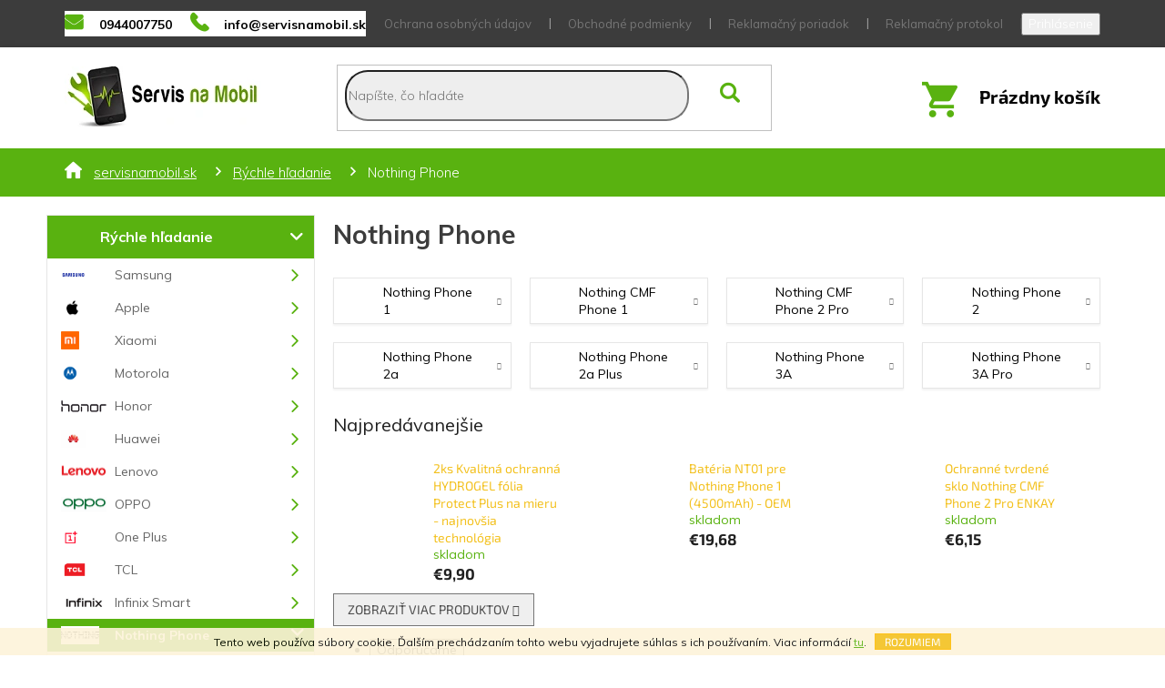

--- FILE ---
content_type: text/html; charset=utf-8
request_url: https://www.servisnamobil.sk/nothing-phone/
body_size: 34409
content:
<!doctype html><html lang="sk" dir="ltr" class="header-background-light external-fonts-loaded"><head><meta charset="utf-8" /><meta name="viewport" content="width=device-width,initial-scale=1" /><title>Nothing Phone</title><link rel="preconnect" href="https://cdn.myshoptet.com" /><link rel="dns-prefetch" href="https://cdn.myshoptet.com" /><link rel="preload" href="https://cdn.myshoptet.com/prj/dist/master/cms/libs/jquery/jquery-1.11.3.min.js" as="script" /><link href="https://cdn.myshoptet.com/prj/dist/master/cms/templates/frontend_templates/shared/css/font-face/source-sans-3.css" rel="stylesheet"><link href="https://cdn.myshoptet.com/prj/dist/master/cms/templates/frontend_templates/shared/css/font-face/exo-2.css" rel="stylesheet"><link href="https://cdn.myshoptet.com/prj/dist/master/shop/dist/font-shoptet-11.css.62c94c7785ff2cea73b2.css" rel="stylesheet"><script>
dataLayer = [];
dataLayer.push({'shoptet' : {
    "pageId": 93764,
    "pageType": "category",
    "currency": "EUR",
    "currencyInfo": {
        "decimalSeparator": ",",
        "exchangeRate": 1,
        "priceDecimalPlaces": 2,
        "symbol": "\u20ac",
        "symbolLeft": 1,
        "thousandSeparator": " "
    },
    "language": "sk",
    "projectId": 260956,
    "category": {
        "guid": "f647d163-7e1f-11ee-b155-ae0966dd538a",
        "path": "R\u00fdchle h\u013eadanie | Nothing Phone",
        "parentCategoryGuid": "bd4149a0-6cce-11e9-a065-0cc47a6c92bc"
    },
    "cartInfo": {
        "id": null,
        "freeShipping": false,
        "freeShippingFrom": null,
        "leftToFreeGift": {
            "formattedPrice": "\u20ac0",
            "priceLeft": 0
        },
        "freeGift": false,
        "leftToFreeShipping": {
            "priceLeft": null,
            "dependOnRegion": null,
            "formattedPrice": null
        },
        "discountCoupon": [],
        "getNoBillingShippingPrice": {
            "withoutVat": 0,
            "vat": 0,
            "withVat": 0
        },
        "cartItems": [],
        "taxMode": "ORDINARY"
    },
    "cart": [],
    "customer": {
        "priceRatio": 1,
        "priceListId": 1,
        "groupId": null,
        "registered": false,
        "mainAccount": false
    }
}});
</script>

<!-- Google Tag Manager -->
<script>(function(w,d,s,l,i){w[l]=w[l]||[];w[l].push({'gtm.start':
new Date().getTime(),event:'gtm.js'});var f=d.getElementsByTagName(s)[0],
j=d.createElement(s),dl=l!='dataLayer'?'&l='+l:'';j.async=true;j.src=
'https://www.googletagmanager.com/gtm.js?id='+i+dl;f.parentNode.insertBefore(j,f);
})(window,document,'script','dataLayer','GTM-5TR2B92');</script>
<!-- End Google Tag Manager -->

<meta property="og:type" content="website"><meta property="og:site_name" content="servisnamobil.sk"><meta property="og:url" content="https://www.servisnamobil.sk/nothing-phone/"><meta property="og:title" content="Nothing Phone"><meta name="author" content="Servisnamobil.sk"><meta name="web_author" content="Shoptet.sk"><meta name="dcterms.rightsHolder" content="www.servisnamobil.sk"><meta name="robots" content="index,follow"><meta property="og:image" content="https://cdn.myshoptet.com/usr/www.servisnamobil.sk/user/logos/see-2.png?t=1769506943"><meta property="og:description" content="Nothing Phone, Servisnamobil.sk"><meta name="description" content="Nothing Phone, Servisnamobil.sk"><meta name="google-site-verification" content="tqB9QhENZnHHhBKkCFcPCoyDYmjaiTG1amEEXPXA49Q"><style>:root {--color-primary: #f3c11f;--color-primary-h: 46;--color-primary-s: 90%;--color-primary-l: 54%;--color-primary-hover: #ffbb00;--color-primary-hover-h: 44;--color-primary-hover-s: 100%;--color-primary-hover-l: 50%;--color-secondary: #f3c11f;--color-secondary-h: 46;--color-secondary-s: 90%;--color-secondary-l: 54%;--color-secondary-hover: #ffbb00;--color-secondary-hover-h: 44;--color-secondary-hover-s: 100%;--color-secondary-hover-l: 50%;--color-tertiary: #f3c11f;--color-tertiary-h: 46;--color-tertiary-s: 90%;--color-tertiary-l: 54%;--color-tertiary-hover: #ffbb00;--color-tertiary-hover-h: 44;--color-tertiary-hover-s: 100%;--color-tertiary-hover-l: 50%;--color-header-background: #ffffff;--template-font: "Source Sans 3";--template-headings-font: "Exo 2";--header-background-url: none;--cookies-notice-background: #1A1937;--cookies-notice-color: #F8FAFB;--cookies-notice-button-hover: #f5f5f5;--cookies-notice-link-hover: #27263f;--templates-update-management-preview-mode-content: "Náhľad aktualizácií šablóny je aktívny pre váš prehliadač."}</style>
    
    <link href="https://cdn.myshoptet.com/prj/dist/master/shop/dist/main-11.less.5a24dcbbdabfd189c152.css" rel="stylesheet" />
        
    <script>var shoptet = shoptet || {};</script>
    <script src="https://cdn.myshoptet.com/prj/dist/master/shop/dist/main-3g-header.js.05f199e7fd2450312de2.js"></script>
<!-- User include --><!-- api 473(125) html code header -->

                <style>
                    #order-billing-methods .radio-wrapper[data-guid="ef510477-0c1c-11ee-8114-ae0966dd538a"]:not(.cgapplepay), #order-billing-methods .radio-wrapper[data-guid="ef59e3da-0c1c-11ee-8114-ae0966dd538a"]:not(.cggooglepay), #order-billing-methods .radio-wrapper[data-guid="8f4d54e1-f2ab-11ef-ae6d-9237d29d7242"]:not(.cgapplepay), #order-billing-methods .radio-wrapper[data-guid="8f58782d-f2ab-11ef-ae6d-9237d29d7242"]:not(.cggooglepay) {
                        display: none;
                    }
                </style>
                <script type="text/javascript">
                    document.addEventListener('DOMContentLoaded', function() {
                        if (getShoptetDataLayer('pageType') === 'billingAndShipping') {
                            
                try {
                    if (window.ApplePaySession && window.ApplePaySession.canMakePayments()) {
                        
                        if (document.querySelector('#order-billing-methods .radio-wrapper[data-guid="ef510477-0c1c-11ee-8114-ae0966dd538a"]')) {
                            document.querySelector('#order-billing-methods .radio-wrapper[data-guid="ef510477-0c1c-11ee-8114-ae0966dd538a"]').classList.add('cgapplepay');
                        }
                        

                        if (document.querySelector('#order-billing-methods .radio-wrapper[data-guid="8f4d54e1-f2ab-11ef-ae6d-9237d29d7242"]')) {
                            document.querySelector('#order-billing-methods .radio-wrapper[data-guid="8f4d54e1-f2ab-11ef-ae6d-9237d29d7242"]').classList.add('cgapplepay');
                        }
                        
                    }
                } catch (err) {} 
            
                            
                const cgBaseCardPaymentMethod = {
                        type: 'CARD',
                        parameters: {
                            allowedAuthMethods: ["PAN_ONLY", "CRYPTOGRAM_3DS"],
                            allowedCardNetworks: [/*"AMEX", "DISCOVER", "INTERAC", "JCB",*/ "MASTERCARD", "VISA"]
                        }
                };
                
                function cgLoadScript(src, callback)
                {
                    var s,
                        r,
                        t;
                    r = false;
                    s = document.createElement('script');
                    s.type = 'text/javascript';
                    s.src = src;
                    s.onload = s.onreadystatechange = function() {
                        if ( !r && (!this.readyState || this.readyState == 'complete') )
                        {
                            r = true;
                            callback();
                        }
                    };
                    t = document.getElementsByTagName('script')[0];
                    t.parentNode.insertBefore(s, t);
                } 
                
                function cgGetGoogleIsReadyToPayRequest() {
                    return Object.assign(
                        {},
                        {
                            apiVersion: 2,
                            apiVersionMinor: 0
                        },
                        {
                            allowedPaymentMethods: [cgBaseCardPaymentMethod]
                        }
                    );
                }

                function onCgGooglePayLoaded() {
                    let paymentsClient = new google.payments.api.PaymentsClient({environment: 'PRODUCTION'});
                    paymentsClient.isReadyToPay(cgGetGoogleIsReadyToPayRequest()).then(function(response) {
                        if (response.result) {
                            
                        if (document.querySelector('#order-billing-methods .radio-wrapper[data-guid="ef59e3da-0c1c-11ee-8114-ae0966dd538a"]')) {
                            document.querySelector('#order-billing-methods .radio-wrapper[data-guid="ef59e3da-0c1c-11ee-8114-ae0966dd538a"]').classList.add('cggooglepay');
                        }
                        

                        if (document.querySelector('#order-billing-methods .radio-wrapper[data-guid="8f58782d-f2ab-11ef-ae6d-9237d29d7242"]')) {
                            document.querySelector('#order-billing-methods .radio-wrapper[data-guid="8f58782d-f2ab-11ef-ae6d-9237d29d7242"]').classList.add('cggooglepay');
                        }
                        	 	 	 	 	 
                        }
                    })
                    .catch(function(err) {});
                }
                
                cgLoadScript('https://pay.google.com/gp/p/js/pay.js', onCgGooglePayLoaded);
            
                        }
                    });
                </script> 
                
<!-- api 1556(1155) html code header -->
<script>
    var shoptetakCopyDisableSettings={"rightClick":true,"textCopy":true,"imgCopy":true,"adminDisable":true};

    const rootCopy = document.documentElement;
</script>

<!-- api 1875(1440) html code header -->

<script type="text/javascript">
var _IMT = _IMT || [];
const _imShoptetSettings = [{
    language: "sk",
    apiKey: "ac8a7af087ff4793ae351f0a7fec6a3a",
    currencyCode: "EUR"
}];
(function() {
    var date = new Date();
    var pref = date.getFullYear()+'-'+date.getMonth()+'-'+date.getDate();
    var p = document.createElement('script'); p.type = 'text/javascript'; p.async = true;
        p.src = 'https://static.imservice99.eu/shoptet.im.min.js?'+pref;
        var s = document.getElementsByTagName('script')[0]; s.parentNode.insertBefore(p, s);
})();
</script>
    
<!-- service 1556(1155) html code header -->
<link rel="stylesheet" href="https://cdn.myshoptet.com/usr/shoptet.tomashlad.eu/user/documents/extras/copy-disable/screen.css?v=7">
<!-- service 654(301) html code header -->
<!-- Prefetch Pobo Page Builder CDN  -->
<link rel="dns-prefetch" href="https://image.pobo.cz">
<link href="https://cdnjs.cloudflare.com/ajax/libs/lightgallery/2.7.2/css/lightgallery.min.css" rel="stylesheet">
<link href="https://cdnjs.cloudflare.com/ajax/libs/lightgallery/2.7.2/css/lg-thumbnail.min.css" rel="stylesheet">


<!-- © Pobo Page Builder  -->
<script>
 	  window.addEventListener("DOMContentLoaded", function () {
		  var po = document.createElement("script");
		  po.type = "text/javascript";
		  po.async = true;
		  po.dataset.url = "https://www.pobo.cz";
			po.dataset.cdn = "https://image.pobo.space";
      po.dataset.tier = "standard";
      po.fetchpriority = "high";
      po.dataset.key = btoa(window.location.host);
		  po.id = "pobo-asset-url";
      po.platform = "shoptet";
      po.synergy = false;
		  po.src = "https://image.pobo.space/assets/editor.js?v=14";

		  var s = document.getElementsByTagName("script")[0];
		  s.parentNode.insertBefore(po, s);
	  });
</script>





<!-- project html code header -->
<link rel="stylesheet" type="text/css" href="/user/documents/fonty/flaticon.css"> 
<link rel="stylesheet" type="text/css" href="/user/documents/style+css/style.css?v=1733561199"> 
<link rel="stylesheet" type="text/css" href="/user/documents/style-cart.css?v=1733561199"> 
<style>
body.in-index #cust-filter {display: none;}
.flags-extra {bottom: initial;top: 0;}
@media (max-width: 767px){
  .navigation-in ul li.menu-item-56096 a {position: relative;}
  .navigation-in ul li.menu-item-56096 a .submenu-arrow {width: 100%;height: 100%;position: absolute;left: 0;top: 0;}
  .navigation-in ul li.menu-item-56096 a .submenu-arrow::after {position: absolute;left: 203px;top: 22px;} 
}
.products-block .ratings-wrapper .availability {display: none;}
body.id--11 .products-block .ratings-wrapper .availability {display: block;}
body.in-na-objednavku .products-block .ratings-wrapper .availability {display: block;}
body.category-spec .products-block .ratings-wrapper .availability {display: block;}
.products-block .ratings-wrapper {display: flex;padding-bottom: 0;min-height: 30px;}
.products-block .ratings-wrapper .stars-wrapper {display: none;}
.products-block .ratings-wrapper .availability {text-align: center;}
#categories ul .expandable .cat-trigger{left:0;top:0px;}
.mhimagedone{position:relative;}
.mhimagedone img{position:absolute;left:15px;top:50%;transform:translateY(-50%);}
.social-buttons-wrapper{display:block;}
.social-buttons-wrapper a:not(.watchdog){display:none;}
.box-bg-variant .categories a[title="OUKITEL"] {background-image: url(/user/documents/upload/sablona-nemazat/Oukitel-logo.png);background-position: center left 13px;    background-size: 49px 17px;}
.box-bg-variant .categories a[title="Coolpad "] {background-image: url(/user/documents/upload/sablona-nemazat/1200w.jpg);background-position: center left 13px;background-size: 49px 17px;}
.box-bg-variant .categories a[title="CUBOT"] {background-image: url(/user/documents/upload/sablona-nemazat/cubot-logo-1.png);background-position: center left 13px;    background-size: 49px 17px;}
.box-bg-variant .categories a[title="myPhone"] {background-image: url(/user/documents/upload/sablona-nemazat/mplogo.gif);background-position: center left 13px;    background-size: 38px 25px;}
.box-bg-variant .categories a[title="Blackview"] {background-image: url(/user/documents/upload/sablona-nemazat/logo.png);background-position: center left 13px;    background-size: 49px 17px;}
.filters-wrapper, #filters {display: none;}
#manufacturer-filter h4{display:none;}
.category-perex{order:-3;}
.filters-wrapper, .filters{order:-2;}
.filter-total-count{display:none;}
.slider-wrapper.filter-section-default,param-filter-top,.filter-section.filter-section-default{display:none;}
.subcategories.with-image li a .text{color:#000;}
#content .filters-wrapper>div:first-of-type{display:none;}
.filter-section.filter-section-default{display:none;}
#categories .expandable.expanded>ul>li>ul>li>a{padding-left:84px;}
.box-bg-variant .categories a[title="DOOGEE"] {background-image: url(/user/documents/upload/sablona-nemazat/doogee.png);background-position: center left 13px;}
.box-bg-variant .categories a[title="Nokia - Microsoft"] {background-image: url(/user/documents/upload/sablona-nemazat/nokia_logo.png);background-position: center left 13px;}
.box-bg-variant .categories a[title="Garmin"] {background-image: url(/user/documents/upload/sablona-nemazat/garmin.png);background-position: center left 13px;}
.box-bg-variant .categories a[title="ACER"] {background-image: url(/user/documents/upload/sablona-nemazat/2000px-Acer_2011.svg.png);background-position: center left 13px;}
.box-bg-variant .categories a[title="One Plus"] {background-image: url(/user/documents/upload/sablona-nemazat/oneplus.png);background-position: center left 13px;}
.box-bg-variant .categories a[title="Google"] {background-image: url(/user/documents/upload/sablona-nemazat/google.png);background-position: center left 13px;}
.box-bg-variant .categories a[title="WIKO"] {background-image: url(/user/documents/upload/sablona-nemazat/wiko.png);background-position: center left 13px;}
.box-bg-variant .categories a[title="uleFone"] {background-image: url(/user/documents/upload/sablona-nemazat/ulefone.png);background-position: center left 13px;}

.breadcrumbs-wrapper{background:#59b210;}
.btn.btn-conversion, a.btn.btn-conversion, .btn.btn-cart, a.btn.btn-cart{background-color:#59b210;border-color:#59b210;}
.categories li.active>a{background-color:#59b210;}
.top-navigation-bar .container>div{flex:auto;}
a, .link-like{color:#59b210;}
.type-detail .flags {z-index:51;}
.contact-box ul li>span.facebook::before {color:#59b210;}
#categories .expandable.expanded>ul>li.expandable.expanded>a{font-weight:700;}
#categories .expandable.expanded>ul>li>ul>li>ul>li>a{padding-left:109px;}
#categories .expandable.expanded>ul>li>ul>li>ul>li>ul>li>a{padding-left:119px;}
@media(max-width:1199px){
.footer-banners .footer-banner.col-sm-12{margin-bottom:25px;width:50%;}
.footerbanners .footer-banner:nth-child(2)::after{displaY:none;}
.footer-banners {display:flex;flex-wrap:wrap}
.popup-widget.cart-widget{margin-left:43px;}
.popup-widget.login-widget{margin-left:69px;}
}

@media(max-width:991px){
.search{flex-direction:column-reverse;}
.top-navigation-contacts{flex-direction:row;margin-bottom:15px;}
.top-navigation-contacts a>span{display:inline;}
#header .site-name a img{max-height:63px;}
.admin-logged .popup-widget.login-widget{margin-left:0;}
.popup-widget.login-widget{margin-left:0;}
.popup-widget.cart-widget{margin-left:0;}
}

@media(min-width:768px){
.navigation-in, .menu-helper{line-height:38px;}
#navigation{height:0;border:0;}
}

@media(max-width:767px){
body:not(.in-index) #header{margin-top:0;padding-top:15px;padding-bottom:15px;}
.responsive-tools>a[data-target="login"]::before{ font-family: Flaticon;    content: "\f103"}
.responsive-tools>a[data-target="search"]::before{ font-family: Flaticon;    content: "\f100"}
a.registrace::before{margin-left:0;}
.responsive-tools>a::before{font-size:23px;color:#fff;}
#header{margin-top:15px;}
.responsive-tools{padding:0;}
.header-top .btn.cart-count::before{font-size:29px!important;}
#header .cart-count{right:69px;top:-55px;}
.top-navigation-contacts a>span{displaY:none;}
.navigation-window-visible .top-navigation-bar .container>div.top-navigation-contacts{bottom:5px;}
.custom-footer>div{width:50%;}
.navigation-in>ul>li.ext.exp>ul{padding-left:50px;}
.navigation-in>ul>li.ext.exp>ul>li{padding-top:5px;padding-bottom:5px;}
.navigation-in>ul>li.ext>a>span::before, .menu-helper>ul>li.ext>a>span::before{color:#59b210;}
.navigation-in>ul>li.ext.exp>a>span::before, .menu-helper>ul>li.ext.exp>a>span::before{color:#fff;}
.navigation-in > ul > li.ext.exp>a{background-color:#59b210;color:#fff;}
.navigation-in > ul > li.ext.exp>a>b{color:#fff;}
}

@media(max-width:570px){
.custom-footer>div{width:100%;}
.footer-banners .footer-banner.col-sm-12{width:100%;}
}

@media(max-width:413px){
.btn.btn-cart.btn-lg, a.btn.btn-cart.btn-lg, .btn.add-to-cart-button.btn-lg, a.btn.add-to-cart-button.btn-lg{padding-left:10px;padding-right:10px;}
input[type="search"].form-control {width:100%;margin-right:0;}
}

@media(max-width:369px){
.type-detail .add-to-cart .quantity{margin-bottom:15px;}
}

@media(min-width:768px){

}
.show-related{display:none;}
</style>
<script>window.onload = null;</script>

<!-- /User include --><link rel="shortcut icon" href="/favicon.ico" type="image/x-icon" /><link rel="canonical" href="https://www.servisnamobil.sk/nothing-phone/" />    <script>
        var _hwq = _hwq || [];
        _hwq.push(['setKey', 'FB54BEF81CE4C56E8A8D511909E9DFA6']);
        _hwq.push(['setTopPos', '0']);
        _hwq.push(['showWidget', '21']);
        (function() {
            var ho = document.createElement('script');
            ho.src = 'https://sk.im9.cz/direct/i/gjs.php?n=wdgt&sak=FB54BEF81CE4C56E8A8D511909E9DFA6';
            var s = document.getElementsByTagName('script')[0]; s.parentNode.insertBefore(ho, s);
        })();
    </script>
<script>!function(){var t={9196:function(){!function(){var t=/\[object (Boolean|Number|String|Function|Array|Date|RegExp)\]/;function r(r){return null==r?String(r):(r=t.exec(Object.prototype.toString.call(Object(r))))?r[1].toLowerCase():"object"}function n(t,r){return Object.prototype.hasOwnProperty.call(Object(t),r)}function e(t){if(!t||"object"!=r(t)||t.nodeType||t==t.window)return!1;try{if(t.constructor&&!n(t,"constructor")&&!n(t.constructor.prototype,"isPrototypeOf"))return!1}catch(t){return!1}for(var e in t);return void 0===e||n(t,e)}function o(t,r,n){this.b=t,this.f=r||function(){},this.d=!1,this.a={},this.c=[],this.e=function(t){return{set:function(r,n){u(c(r,n),t.a)},get:function(r){return t.get(r)}}}(this),i(this,t,!n);var e=t.push,o=this;t.push=function(){var r=[].slice.call(arguments,0),n=e.apply(t,r);return i(o,r),n}}function i(t,n,o){for(t.c.push.apply(t.c,n);!1===t.d&&0<t.c.length;){if("array"==r(n=t.c.shift()))t:{var i=n,a=t.a;if("string"==r(i[0])){for(var f=i[0].split("."),s=f.pop(),p=(i=i.slice(1),0);p<f.length;p++){if(void 0===a[f[p]])break t;a=a[f[p]]}try{a[s].apply(a,i)}catch(t){}}}else if("function"==typeof n)try{n.call(t.e)}catch(t){}else{if(!e(n))continue;for(var l in n)u(c(l,n[l]),t.a)}o||(t.d=!0,t.f(t.a,n),t.d=!1)}}function c(t,r){for(var n={},e=n,o=t.split("."),i=0;i<o.length-1;i++)e=e[o[i]]={};return e[o[o.length-1]]=r,n}function u(t,o){for(var i in t)if(n(t,i)){var c=t[i];"array"==r(c)?("array"==r(o[i])||(o[i]=[]),u(c,o[i])):e(c)?(e(o[i])||(o[i]={}),u(c,o[i])):o[i]=c}}window.DataLayerHelper=o,o.prototype.get=function(t){var r=this.a;t=t.split(".");for(var n=0;n<t.length;n++){if(void 0===r[t[n]])return;r=r[t[n]]}return r},o.prototype.flatten=function(){this.b.splice(0,this.b.length),this.b[0]={},u(this.a,this.b[0])}}()}},r={};function n(e){var o=r[e];if(void 0!==o)return o.exports;var i=r[e]={exports:{}};return t[e](i,i.exports,n),i.exports}n.n=function(t){var r=t&&t.__esModule?function(){return t.default}:function(){return t};return n.d(r,{a:r}),r},n.d=function(t,r){for(var e in r)n.o(r,e)&&!n.o(t,e)&&Object.defineProperty(t,e,{enumerable:!0,get:r[e]})},n.o=function(t,r){return Object.prototype.hasOwnProperty.call(t,r)},function(){"use strict";n(9196)}()}();</script>    <!-- Global site tag (gtag.js) - Google Analytics -->
    <script async src="https://www.googletagmanager.com/gtag/js?id=G-HHP0J0JYRN"></script>
    <script>
        
        window.dataLayer = window.dataLayer || [];
        function gtag(){dataLayer.push(arguments);}
        

        
        gtag('js', new Date());

                gtag('config', 'UA-152605949-1', { 'groups': "UA" });
        
                gtag('config', 'G-HHP0J0JYRN', {"groups":"GA4","send_page_view":false,"content_group":"category","currency":"EUR","page_language":"sk"});
        
                gtag('config', 'AW-697782124', {"allow_enhanced_conversions":true});
        
        
        
        
        
                    gtag('event', 'page_view', {"send_to":"GA4","page_language":"sk","content_group":"category","currency":"EUR"});
        
        
        
        
        
        
        
        
        
        
        
        
        
        document.addEventListener('DOMContentLoaded', function() {
            if (typeof shoptet.tracking !== 'undefined') {
                for (var id in shoptet.tracking.bannersList) {
                    gtag('event', 'view_promotion', {
                        "send_to": "UA",
                        "promotions": [
                            {
                                "id": shoptet.tracking.bannersList[id].id,
                                "name": shoptet.tracking.bannersList[id].name,
                                "position": shoptet.tracking.bannersList[id].position
                            }
                        ]
                    });
                }
            }

            shoptet.consent.onAccept(function(agreements) {
                if (agreements.length !== 0) {
                    console.debug('gtag consent accept');
                    var gtagConsentPayload =  {
                        'ad_storage': agreements.includes(shoptet.config.cookiesConsentOptPersonalisation)
                            ? 'granted' : 'denied',
                        'analytics_storage': agreements.includes(shoptet.config.cookiesConsentOptAnalytics)
                            ? 'granted' : 'denied',
                                                                                                'ad_user_data': agreements.includes(shoptet.config.cookiesConsentOptPersonalisation)
                            ? 'granted' : 'denied',
                        'ad_personalization': agreements.includes(shoptet.config.cookiesConsentOptPersonalisation)
                            ? 'granted' : 'denied',
                        };
                    console.debug('update consent data', gtagConsentPayload);
                    gtag('consent', 'update', gtagConsentPayload);
                    dataLayer.push(
                        { 'event': 'update_consent' }
                    );
                }
            });
        });
    </script>
</head><body class="desktop id-93764 in-nothing-phone template-11 type-category multiple-columns-body columns-3 ums_forms_redesign--off ums_a11y_category_page--on ums_discussion_rating_forms--off ums_flags_display_unification--on ums_a11y_login--on mobile-header-version-0"><noscript>
    <style>
        #header {
            padding-top: 0;
            position: relative !important;
            top: 0;
        }
        .header-navigation {
            position: relative !important;
        }
        .overall-wrapper {
            margin: 0 !important;
        }
        body:not(.ready) {
            visibility: visible !important;
        }
    </style>
    <div class="no-javascript">
        <div class="no-javascript__title">Musíte zmeniť nastavenie vášho prehliadača</div>
        <div class="no-javascript__text">Pozrite sa na: <a href="https://www.google.com/support/bin/answer.py?answer=23852">Ako povoliť JavaScript vo vašom prehliadači</a>.</div>
        <div class="no-javascript__text">Ak používate software na blokovanie reklám, možno bude potrebné, aby ste povolili JavaScript z tejto stránky.</div>
        <div class="no-javascript__text">Ďakujeme.</div>
    </div>
</noscript>

        <div id="fb-root"></div>
        <script>
            window.fbAsyncInit = function() {
                FB.init({
                    autoLogAppEvents : true,
                    xfbml            : true,
                    version          : 'v24.0'
                });
            };
        </script>
        <script async defer crossorigin="anonymous" src="https://connect.facebook.net/sk_SK/sdk.js#xfbml=1&version=v24.0"></script>
<!-- Google Tag Manager (noscript) -->
<noscript><iframe src="https://www.googletagmanager.com/ns.html?id=GTM-5TR2B92"
height="0" width="0" style="display:none;visibility:hidden"></iframe></noscript>
<!-- End Google Tag Manager (noscript) -->

    <div class="cookie-ag-wrap">
        <div class="site-msg cookies" data-testid="cookiePopup" data-nosnippet>
            <form action="">
                Tento web používa súbory cookie. Ďalším prechádzaním tohto webu vyjadrujete súhlas s ich používaním. Viac informácií <a href="http://www.servisnamobil.sk/podmienky-ochrany-osobnych-udajov/" target="\">tu</a>.
                <button type="submit" class="btn btn-xs btn-default CookiesOK" data-cookie-notice-ttl="180" data-testid="buttonCookieSubmit">Rozumiem</button>
            </form>
        </div>
            </div>
<a href="#content" class="skip-link sr-only">Prejsť na obsah</a><div class="overall-wrapper"><div class="user-action"><div class="container">
    <div class="user-action-in">
                    <div id="login" class="user-action-login popup-widget login-widget" role="dialog" aria-labelledby="loginHeading">
        <div class="popup-widget-inner">
                            <h2 id="loginHeading">Prihlásenie k vášmu účtu</h2><div id="customerLogin"><form action="/action/Customer/Login/" method="post" id="formLoginIncluded" class="csrf-enabled formLogin" data-testid="formLogin"><input type="hidden" name="referer" value="" /><div class="form-group"><div class="input-wrapper email js-validated-element-wrapper no-label"><input type="email" name="email" class="form-control" autofocus placeholder="E-mailová adresa (napr. jan@novak.sk)" data-testid="inputEmail" autocomplete="email" required /></div></div><div class="form-group"><div class="input-wrapper password js-validated-element-wrapper no-label"><input type="password" name="password" class="form-control" placeholder="Heslo" data-testid="inputPassword" autocomplete="current-password" required /><span class="no-display">Nemôžete vyplniť toto pole</span><input type="text" name="surname" value="" class="no-display" /></div></div><div class="form-group"><div class="login-wrapper"><button type="submit" class="btn btn-secondary btn-text btn-login" data-testid="buttonSubmit">Prihlásiť sa</button><div class="password-helper"><a href="/registracia/" data-testid="signup" rel="nofollow">Nová registrácia</a><a href="/klient/zabudnute-heslo/" rel="nofollow">Zabudnuté heslo</a></div></div></div><div class="social-login-buttons"><div class="social-login-buttons-divider"><span>alebo</span></div><div class="form-group"><a href="/action/Social/login/?provider=Facebook" class="login-btn facebook" rel="nofollow"><span class="login-facebook-icon"></span><strong>Prihlásiť sa cez Facebook</strong></a></div><div class="form-group"><a href="/action/Social/login/?provider=Google" class="login-btn google" rel="nofollow"><span class="login-google-icon"></span><strong>Prihlásiť sa cez Google</strong></a></div></div></form>
</div>                    </div>
    </div>

                            <div id="cart-widget" class="user-action-cart popup-widget cart-widget loader-wrapper" data-testid="popupCartWidget" role="dialog" aria-hidden="true">
    <div class="popup-widget-inner cart-widget-inner place-cart-here">
        <div class="loader-overlay">
            <div class="loader"></div>
        </div>
    </div>

    <div class="cart-widget-button">
        <a href="/kosik/" class="btn btn-conversion" id="continue-order-button" rel="nofollow" data-testid="buttonNextStep">Pokračovať do košíka</a>
    </div>
</div>
            </div>
</div>
</div><div class="top-navigation-bar" data-testid="topNavigationBar">

    <div class="container">

        <div class="top-navigation-contacts">
            <strong>Zákaznícka podpora:</strong><a href="tel:0944007750" class="project-phone" aria-label="Zavolať na 0944007750" data-testid="contactboxPhone"><span>0944007750</span></a><a href="mailto:info@servisnamobil.sk" class="project-email" data-testid="contactboxEmail"><span>info@servisnamobil.sk</span></a>        </div>

                            <div class="top-navigation-menu">
                <div class="top-navigation-menu-trigger"></div>
                <ul class="top-navigation-bar-menu">
                                            <li class="top-navigation-menu-item-691">
                            <a href="/ochrana-osobnych-udajov/">Ochrana osobných údajov</a>
                        </li>
                                            <li class="top-navigation-menu-item-39">
                            <a href="/obchodne-podmienky/">Obchodné podmienky</a>
                        </li>
                                            <li class="top-navigation-menu-item-56087">
                            <a href="/reklamacny-poriadok/">Reklamačný poriadok</a>
                        </li>
                                            <li class="top-navigation-menu-item-101338">
                            <a href="/reklamacny-protokol/">Reklamačný protokol</a>
                        </li>
                                            <li class="top-navigation-menu-item-100408">
                            <a href="/vzorovy-formular-odstupenia/">Vzorový formulár odstúpenia</a>
                        </li>
                                            <li class="top-navigation-menu-item-100411">
                            <a href="/poucenie-o-uplatneni-prava-spotrebitela-na-odstupenie/">Poučenie o uplatnení práva spotrebiteľa na odstúpenie</a>
                        </li>
                                            <li class="top-navigation-menu-item-56084">
                            <a href="/opravy-a-servis/">Opravy a servis / Návody</a>
                        </li>
                                            <li class="top-navigation-menu-item-29">
                            <a href="/kontakty/">Kontakty</a>
                        </li>
                                    </ul>
                <ul class="top-navigation-bar-menu-helper"></ul>
            </div>
        
        <div class="top-navigation-tools top-navigation-tools--language">
            <div class="responsive-tools">
                <a href="#" class="toggle-window" data-target="search" aria-label="Hľadať" data-testid="linkSearchIcon"></a>
                                                            <a href="#" class="toggle-window" data-target="login"></a>
                                                    <a href="#" class="toggle-window" data-target="navigation" aria-label="Menu" data-testid="hamburgerMenu"></a>
            </div>
                        <button class="top-nav-button top-nav-button-login toggle-window" type="button" data-target="login" aria-haspopup="dialog" aria-controls="login" aria-expanded="false" data-testid="signin"><span>Prihlásenie</span></button>        </div>

    </div>

</div>
<header id="header"><div class="container navigation-wrapper">
    <div class="header-top">
        <div class="site-name-wrapper">
            <div class="site-name"><a href="/" data-testid="linkWebsiteLogo"><img src="https://cdn.myshoptet.com/usr/www.servisnamobil.sk/user/logos/see-2.png" alt="Servisnamobil.sk" fetchpriority="low" /></a></div>        </div>
        <div class="search" itemscope itemtype="https://schema.org/WebSite">
            <meta itemprop="headline" content="Nothing Phone"/><meta itemprop="url" content="https://www.servisnamobil.sk"/><meta itemprop="text" content="Nothing Phone, Servisnamobil.sk"/>            <form action="/action/ProductSearch/prepareString/" method="post"
    id="formSearchForm" class="search-form compact-form js-search-main"
    itemprop="potentialAction" itemscope itemtype="https://schema.org/SearchAction" data-testid="searchForm">
    <fieldset>
        <meta itemprop="target"
            content="https://www.servisnamobil.sk/vyhladavanie/?string={string}"/>
        <input type="hidden" name="language" value="sk"/>
        
            
<input
    type="search"
    name="string"
        class="query-input form-control search-input js-search-input"
    placeholder="Napíšte, čo hľadáte"
    autocomplete="off"
    required
    itemprop="query-input"
    aria-label="Vyhľadávanie"
    data-testid="searchInput"
>
            <button type="submit" class="btn btn-default" data-testid="searchBtn">Hľadať</button>
        
    </fieldset>
</form>
        </div>
        <div class="navigation-buttons">
                
    <a href="/kosik/" class="btn btn-icon toggle-window cart-count" data-target="cart" data-hover="true" data-redirect="true" data-testid="headerCart" rel="nofollow" aria-haspopup="dialog" aria-expanded="false" aria-controls="cart-widget">
        
                <span class="sr-only">Nákupný košík</span>
        
            <span class="cart-price visible-lg-inline-block" data-testid="headerCartPrice">
                                    Prázdny košík                            </span>
        
    
            </a>
        </div>
    </div>
    <nav id="navigation" aria-label="Hlavné menu" data-collapsible="true"><div class="navigation-in menu"><ul class="menu-level-1" role="menubar" data-testid="headerMenuItems"><li class="appended-category menu-item-56096 ext" role="none"><a href="/podla-znacky-28/"><b>Rýchle hľadanie</b><span class="submenu-arrow" role="menuitem"></span></a><ul class="menu-level-2 menu-level-2-appended" role="menu"><li class="menu-item-56129" role="none"><a href="/samsung-329/" data-testid="headerMenuItem" role="menuitem"><span>Samsung</span></a></li><li class="menu-item-56099" role="none"><a href="/apple-166/" data-testid="headerMenuItem" role="menuitem"><span>Apple</span></a></li><li class="menu-item-56252" role="none"><a href="/xiaomi-152/" data-testid="headerMenuItem" role="menuitem"><span>Xiaomi</span></a></li><li class="menu-item-57476" role="none"><a href="/motorola-189/" data-testid="headerMenuItem" role="menuitem"><span>Motorola</span></a></li><li class="menu-item-59894" role="none"><a href="/honor-92/" data-testid="headerMenuItem" role="menuitem"><span>Honor</span></a></li><li class="menu-item-56162" role="none"><a href="/huawei-278/" data-testid="headerMenuItem" role="menuitem"><span>Huawei</span></a></li><li class="menu-item-56381" role="none"><a href="/lenovo-271/" data-testid="headerMenuItem" role="menuitem"><span>Lenovo</span></a></li><li class="menu-item-70242" role="none"><a href="/oppo/" data-testid="headerMenuItem" role="menuitem"><span>OPPO</span></a></li><li class="menu-item-57698" role="none"><a href="/one-plus/" data-testid="headerMenuItem" role="menuitem"><span>One Plus</span></a></li><li class="menu-item-70266" role="none"><a href="/tcl/" data-testid="headerMenuItem" role="menuitem"><span>TCL</span></a></li><li class="menu-item-87992" role="none"><a href="/infinix-hot-12i/" data-testid="headerMenuItem" role="menuitem"><span>Infinix Smart</span></a></li><li class="menu-item-93764" role="none"><a href="/nothing-phone/" data-testid="headerMenuItem" role="menuitem"><span>Nothing Phone</span></a></li><li class="menu-item-56111" role="none"><a href="/doogee-71/" data-testid="headerMenuItem" role="menuitem"><span>DOOGEE</span></a></li><li class="menu-item-66854" role="none"><a href="/oukitel/" data-testid="headerMenuItem" role="menuitem"><span>OUKITEL</span></a></li><li class="menu-item-56660" role="none"><a href="/garmin-13/" data-testid="headerMenuItem" role="menuitem"><span>Garmin</span></a></li><li class="menu-item-88328" role="none"><a href="/t-mobile-9/" data-testid="headerMenuItem" role="menuitem"><span>T-mobile</span></a></li><li class="menu-item-59444" role="none"><a href="/ulefone-23/" data-testid="headerMenuItem" role="menuitem"><span>uleFone</span></a></li><li class="menu-item-58592" role="none"><a href="/google-59/" data-testid="headerMenuItem" role="menuitem"><span>Google</span></a></li><li class="menu-item-68615" role="none"><a href="/realme/" data-testid="headerMenuItem" role="menuitem"><span>Realme</span></a></li><li class="menu-item-56516" role="none"><a href="/cat-87/" data-testid="headerMenuItem" role="menuitem"><span>CAT</span></a></li><li class="menu-item-88085" role="none"><a href="/tecno-spark/" data-testid="headerMenuItem" role="menuitem"><span>Tecno Spark</span></a></li><li class="menu-item-56363" role="none"><a href="/nokia-microsoft/" data-testid="headerMenuItem" role="menuitem"><span>Nokia - Microsoft</span></a></li><li class="menu-item-56285" role="none"><a href="/blackview-37/" data-testid="headerMenuItem" role="menuitem"><span>Blackview</span></a></li><li class="menu-item-56627" role="none"><a href="/zte-93/" data-testid="headerMenuItem" role="menuitem"><span>ZTE</span></a></li><li class="menu-item-56216" role="none"><a href="/sony-247/" data-testid="headerMenuItem" role="menuitem"><span>Sony</span></a></li><li class="menu-item-101353" role="none"><a href="/ostatne-znacky/" data-testid="headerMenuItem" role="menuitem"><span>Ostatné značky</span></a></li></ul></li><li class="appended-category menu-item-93719 ext" role="none"><a href="/gorilla-glass/"><b>Gorilla Glass</b><span class="submenu-arrow" role="menuitem"></span></a><ul class="menu-level-2 menu-level-2-appended" role="menu"><li class="menu-item-93728" role="none"><a href="/apple-314/" data-testid="headerMenuItem" role="menuitem"><span>Apple</span></a></li><li class="menu-item-93725" role="none"><a href="/samsung-415/" data-testid="headerMenuItem" role="menuitem"><span>Samsung</span></a></li><li class="menu-item-93722" role="none"><a href="/xiaomi-265/" data-testid="headerMenuItem" role="menuitem"><span>Xiaomi</span></a></li><li class="menu-item-93734" role="none"><a href="/honor-123/" data-testid="headerMenuItem" role="menuitem"><span>Honor</span></a></li><li class="menu-item-93731" role="none"><a href="/huawei-349/" data-testid="headerMenuItem" role="menuitem"><span>Huawei</span></a></li></ul></li><li class="appended-category menu-item-59846 ext" role="none"><a href="/prislusenstvo-9/"><b>Príslušenstvo</b><span class="submenu-arrow" role="menuitem"></span></a><ul class="menu-level-2 menu-level-2-appended" role="menu"><li class="menu-item-57182" role="none"><a href="/nabijacky-31/" data-testid="headerMenuItem" role="menuitem"><span>Nabíjačky</span></a></li><li class="menu-item-56300" role="none"><a href="/ochranna-folia/" data-testid="headerMenuItem" role="menuitem"><span>Ochranná fólia</span></a></li><li class="menu-item-56195" role="none"><a href="/ochranne-sklo/" data-testid="headerMenuItem" role="menuitem"><span>Ochranné sklo</span></a></li><li class="menu-item-56135" role="none"><a href="/puzdro/" data-testid="headerMenuItem" role="menuitem"><span>Puzdra a kryty</span></a></li><li class="menu-item-58823" role="none"><a href="/power-bank/" data-testid="headerMenuItem" role="menuitem"><span>Power Bank</span></a></li><li class="menu-item-66395" role="none"><a href="/bluetooth-headset-13/" data-testid="headerMenuItem" role="menuitem"><span>Bluetooth Headset</span></a></li><li class="menu-item-58124" role="none"><a href="/dotykove-pera-8/" data-testid="headerMenuItem" role="menuitem"><span>Dotykové perá</span></a></li><li class="menu-item-57029" role="none"><a href="/datove-kable-35/" data-testid="headerMenuItem" role="menuitem"><span>Dátové káble</span></a></li><li class="menu-item-66407" role="none"><a href="/rukavice-9/" data-testid="headerMenuItem" role="menuitem"><span>Rukavice</span></a></li><li class="menu-item-66413" role="none"><a href="/pamatove-karty-13/" data-testid="headerMenuItem" role="menuitem"><span>Pamäťové karty</span></a></li><li class="menu-item-58427" role="none"><a href="/drziaky-24/" data-testid="headerMenuItem" role="menuitem"><span>Držiaky</span></a></li><li class="menu-item-66416" role="none"><a href="/sluchadla/" data-testid="headerMenuItem" role="menuitem"><span>Slúchadlá</span></a></li><li class="menu-item-66419" role="none"><a href="/selfie-drziaky-19/" data-testid="headerMenuItem" role="menuitem"><span>Selfie tyče</span></a></li><li class="menu-item-66443" role="none"><a href="/usb-kluc/" data-testid="headerMenuItem" role="menuitem"><span>USB kľúč</span></a></li><li class="menu-item-102583" role="none"><a href="/redukcie-adaptery/" data-testid="headerMenuItem" role="menuitem"><span>Redukcie - Adaptéry</span></a></li><li class="menu-item-67889" role="none"><a href="/xiaomi-smart-home/" data-testid="headerMenuItem" role="menuitem"><span>Xiaomi Smart Home</span></a></li></ul></li><li class="appended-category menu-item-57416" role="none"><a href="/naradie-45/"><b>Náradie</b></a></li><li class="appended-category menu-item-66830 ext" role="none"><a href="/nahradne-diely-62/"><b>Náhradné diely</b><span class="submenu-arrow" role="menuitem"></span></a><ul class="menu-level-2 menu-level-2-appended" role="menu"><li class="menu-item-56231" role="none"><a href="/bateria/" data-testid="headerMenuItem" role="menuitem"><span>Batéria</span></a></li><li class="menu-item-56117" role="none"><a href="/lcd-displej/" data-testid="headerMenuItem" role="menuitem"><span>LCD displej</span></a></li><li class="menu-item-56105" role="none"><a href="/dotykove-sklo/" data-testid="headerMenuItem" role="menuitem"><span>Dotykové sklo</span></a></li><li class="menu-item-57221" role="none"><a href="/home-button-33/" data-testid="headerMenuItem" role="menuitem"><span>Home Button</span></a></li><li class="menu-item-56540" role="none"><a href="/kamera/" data-testid="headerMenuItem" role="menuitem"><span>Kamera</span></a></li><li class="menu-item-56258" role="none"><a href="/nabijaci-konektor/" data-testid="headerMenuItem" role="menuitem"><span>Nabíjací konektor</span></a></li><li class="menu-item-56450" role="none"><a href="/flex/" data-testid="headerMenuItem" role="menuitem"><span>Flex</span></a></li><li class="menu-item-56399" role="none"><a href="/zvoncek/" data-testid="headerMenuItem" role="menuitem"><span>Zvonček</span></a></li><li class="menu-item-56153" role="none"><a href="/sim-citac/" data-testid="headerMenuItem" role="menuitem"><span>SIM čítač</span></a></li><li class="menu-item-56780" role="none"><a href="/mikrofon/" data-testid="headerMenuItem" role="menuitem"><span>Mikrofón</span></a></li><li class="menu-item-56807" role="none"><a href="/sluchatko/" data-testid="headerMenuItem" role="menuitem"><span>Sluchátko</span></a></li><li class="menu-item-57254" role="none"><a href="/vibracny-motorcek/" data-testid="headerMenuItem" role="menuitem"><span>Vibračný motorček</span></a></li><li class="menu-item-56456" role="none"><a href="/tlacitko-on-off-volume/" data-testid="headerMenuItem" role="menuitem"><span>Tlačítko ON-OFF / Volume</span></a></li><li class="menu-item-57611" role="none"><a href="/koaxialny-kabel/" data-testid="headerMenuItem" role="menuitem"><span>Koaxiálny kábel</span></a></li><li class="menu-item-56762" role="none"><a href="/antena/" data-testid="headerMenuItem" role="menuitem"><span>Anténa</span></a></li><li class="menu-item-56246" role="none"><a href="/nahradny-kryt/" data-testid="headerMenuItem" role="menuitem"><span>Náhradný kryt</span></a></li><li class="menu-item-67130" role="none"><a href="/drziak-sim-karty/" data-testid="headerMenuItem" role="menuitem"><span>Držiak SIM karty</span></a></li><li class="menu-item-67136" role="none"><a href="/sklicko-kamery/" data-testid="headerMenuItem" role="menuitem"><span>Sklíčko kamery</span></a></li><li class="menu-item-67895" role="none"><a href="/zakladne-dosky-motherboard/" data-testid="headerMenuItem" role="menuitem"><span>Základné dosky - motherboard</span></a></li></ul></li><li class="appended-category menu-item-70524 ext" role="none"><a href="/hodinky-2/"><b>Smart Hodinky</b><span class="submenu-arrow" role="menuitem"></span></a><ul class="menu-level-2 menu-level-2-appended" role="menu"><li class="menu-item-71271" role="none"><a href="/remienky/" data-testid="headerMenuItem" role="menuitem"><span>Remienky</span></a></li><li class="menu-item-71274" role="none"><a href="/nabijacky-nabijacie-sety/" data-testid="headerMenuItem" role="menuitem"><span>Nabíjačky</span></a></li><li class="menu-item-71277" role="none"><a href="/ochranne-skla-31/" data-testid="headerMenuItem" role="menuitem"><span>Ochranné sklá</span></a></li><li class="menu-item-71280" role="none"><a href="/ochranne-puzdra/" data-testid="headerMenuItem" role="menuitem"><span>Ochranné Púzdra</span></a></li></ul></li><li class="appended-category menu-item-67358" role="none"><a href="/nove-mobilne-telefony-2/"><b>Smartfóny, tablety</b></a></li><li class="appended-category menu-item-67364" role="none"><a href="/pouzite-mobilne-telefony/"><b>Repasované telefóny</b></a></li><li class="appended-category menu-item-69395 ext" role="none"><a href="/hobby/"><b>Hobby</b><span class="submenu-arrow" role="menuitem"></span></a><ul class="menu-level-2 menu-level-2-appended" role="menu"><li class="menu-item-106497" role="none"><a href="/dji-avata-2/" data-testid="headerMenuItem" role="menuitem"><span>DJI Avata 2</span></a></li><li class="menu-item-97580" role="none"><a href="/gopro-hero/" data-testid="headerMenuItem" role="menuitem"><span>Gopro Hero</span></a></li><li class="menu-item-87788" role="none"><a href="/sony-playstation-5-2/" data-testid="headerMenuItem" role="menuitem"><span>PlayStation</span></a></li><li class="menu-item-95845" role="none"><a href="/e-cigarety-iqos/" data-testid="headerMenuItem" role="menuitem"><span>E-cigarety IQOS</span></a></li><li class="menu-item-96328" role="none"><a href="/ostatne-produkty/" data-testid="headerMenuItem" role="menuitem"><span>Ostatné produkty</span></a></li><li class="menu-item-98048" role="none"><a href="/obuv/" data-testid="headerMenuItem" role="menuitem"><span>OBUV</span></a></li><li class="menu-item-98051" role="none"><a href="/tasky-kabelky/" data-testid="headerMenuItem" role="menuitem"><span>Tašky / Kabelky</span></a></li><li class="menu-item-102604" role="none"><a href="/dji-osmo/" data-testid="headerMenuItem" role="menuitem"><span>DJI Osmo</span></a></li></ul></li><li class="appended-category menu-item-71955 ext" role="none"><a href="/na-objednavku/"><b>Na objednávku</b><span class="submenu-arrow" role="menuitem"></span></a><ul class="menu-level-2 menu-level-2-appended" role="menu"><li class="menu-item-72000" role="none"><a href="/druhy/" data-testid="headerMenuItem" role="menuitem"><span>Druhy</span></a></li></ul></li></ul></div><span class="navigation-close"></span></nav><div class="menu-helper" data-testid="hamburgerMenu"><span>Viac</span></div>
</div></header><!-- / header -->


                    <div class="container breadcrumbs-wrapper">
            <div class="breadcrumbs navigation-home-icon-wrapper" itemscope itemtype="https://schema.org/BreadcrumbList">
                                                                            <span id="navigation-first" data-basetitle="Servisnamobil.sk" itemprop="itemListElement" itemscope itemtype="https://schema.org/ListItem">
                <a href="/" itemprop="item" class="navigation-home-icon"><span class="sr-only" itemprop="name">Domov</span></a>
                <span class="navigation-bullet">/</span>
                <meta itemprop="position" content="1" />
            </span>
                                <span id="navigation-1" itemprop="itemListElement" itemscope itemtype="https://schema.org/ListItem">
                <a href="/podla-znacky-28/" itemprop="item" data-testid="breadcrumbsSecondLevel"><span itemprop="name">Rýchle hľadanie</span></a>
                <span class="navigation-bullet">/</span>
                <meta itemprop="position" content="2" />
            </span>
                                            <span id="navigation-2" itemprop="itemListElement" itemscope itemtype="https://schema.org/ListItem" data-testid="breadcrumbsLastLevel">
                <meta itemprop="item" content="https://www.servisnamobil.sk/nothing-phone/" />
                <meta itemprop="position" content="3" />
                <span itemprop="name" data-title="Nothing Phone">Nothing Phone</span>
            </span>
            </div>
        </div>
    
<div id="content-wrapper" class="container content-wrapper">
    
    <div class="content-wrapper-in">
                                                <aside class="sidebar sidebar-left"  data-testid="sidebarMenu">
                                                                                                <div class="sidebar-inner">
                                                                                                        <div class="box box-bg-variant box-categories">    <div class="skip-link__wrapper">
        <span id="categories-start" class="skip-link__target js-skip-link__target sr-only" tabindex="-1">&nbsp;</span>
        <a href="#categories-end" class="skip-link skip-link--start sr-only js-skip-link--start">Preskočiť kategórie</a>
    </div>

<h4>Kategórie</h4>


<div id="categories"><div class="categories cat-01 expandable active expanded" id="cat-56096"><div class="topic child-active"><a href="/podla-znacky-28/">Rýchle hľadanie<span class="cat-trigger">&nbsp;</span></a></div>

                    <ul class=" active expanded">
                                        <li class="
                                 expandable                                 external">
                <a href="/samsung-329/">
                    Samsung
                    <span class="cat-trigger">&nbsp;</span>                </a>
                                                            

    
                                                </li>
                                <li class="
                                 expandable                                 external">
                <a href="/apple-166/">
                    Apple
                    <span class="cat-trigger">&nbsp;</span>                </a>
                                                            

    
                                                </li>
                                <li class="
                                 expandable                                 external">
                <a href="/xiaomi-152/">
                    Xiaomi
                    <span class="cat-trigger">&nbsp;</span>                </a>
                                                            

    
                                                </li>
                                <li class="
                                 expandable                                 external">
                <a href="/motorola-189/">
                    Motorola
                    <span class="cat-trigger">&nbsp;</span>                </a>
                                                            

    
                                                </li>
                                <li class="
                                 expandable                                 external">
                <a href="/honor-92/">
                    Honor
                    <span class="cat-trigger">&nbsp;</span>                </a>
                                                            

    
                                                </li>
                                <li class="
                                 expandable                                 external">
                <a href="/huawei-278/">
                    Huawei
                    <span class="cat-trigger">&nbsp;</span>                </a>
                                                            

    
                                                </li>
                                <li class="
                                 expandable                                 external">
                <a href="/lenovo-271/">
                    Lenovo
                    <span class="cat-trigger">&nbsp;</span>                </a>
                                                            

    
                                                </li>
                                <li class="
                                 expandable                                 external">
                <a href="/oppo/">
                    OPPO
                    <span class="cat-trigger">&nbsp;</span>                </a>
                                                            

    
                                                </li>
                                <li class="
                                 expandable                                 external">
                <a href="/one-plus/">
                    One Plus
                    <span class="cat-trigger">&nbsp;</span>                </a>
                                                            

    
                                                </li>
                                <li class="
                                 expandable                                 external">
                <a href="/tcl/">
                    TCL
                    <span class="cat-trigger">&nbsp;</span>                </a>
                                                            

    
                                                </li>
                                <li class="
                                 expandable                                 external">
                <a href="/infinix-hot-12i/">
                    Infinix Smart
                    <span class="cat-trigger">&nbsp;</span>                </a>
                                                            

    
                                                </li>
                                <li class="
                active                  expandable                 expanded                ">
                <a href="/nothing-phone/">
                    Nothing Phone
                    <span class="cat-trigger">&nbsp;</span>                </a>
                                                            

                    <ul class=" active expanded">
                                        <li >
                <a href="/nothing-phone-1/">
                    Nothing Phone 1
                                    </a>
                                                                </li>
                                <li >
                <a href="/nothing-cmf-phone-1/">
                    Nothing CMF Phone 1
                                    </a>
                                                                </li>
                                <li >
                <a href="/nothing-cmf-phone-2-pro/">
                    Nothing CMF Phone 2 Pro
                                    </a>
                                                                </li>
                                <li >
                <a href="/nothing-phone-2/">
                    Nothing Phone 2
                                    </a>
                                                                </li>
                                <li >
                <a href="/nothing-phone-2a/">
                    Nothing Phone 2a
                                    </a>
                                                                </li>
                                <li >
                <a href="/nothing-phone-2a-plus/">
                    Nothing Phone 2a Plus
                                    </a>
                                                                </li>
                                <li >
                <a href="/nothing-phone-3a/">
                    Nothing Phone 3A
                                    </a>
                                                                </li>
                                <li >
                <a href="/nothing-phone-3a-pro/">
                    Nothing Phone 3A Pro
                                    </a>
                                                                </li>
                </ul>
    
                                                </li>
                                <li class="
                                 expandable                                 external">
                <a href="/doogee-71/">
                    DOOGEE
                    <span class="cat-trigger">&nbsp;</span>                </a>
                                                            

    
                                                </li>
                                <li class="
                                 expandable                                 external">
                <a href="/oukitel/">
                    OUKITEL
                    <span class="cat-trigger">&nbsp;</span>                </a>
                                                            

    
                                                </li>
                                <li class="
                                 expandable                                 external">
                <a href="/garmin-13/">
                    Garmin
                    <span class="cat-trigger">&nbsp;</span>                </a>
                                                            

    
                                                </li>
                                <li class="
                                 expandable                                 external">
                <a href="/t-mobile-9/">
                    T-mobile
                    <span class="cat-trigger">&nbsp;</span>                </a>
                                                            

    
                                                </li>
                                <li class="
                                 expandable                                 external">
                <a href="/ulefone-23/">
                    uleFone
                    <span class="cat-trigger">&nbsp;</span>                </a>
                                                            

    
                                                </li>
                                <li class="
                                 expandable                                 external">
                <a href="/google-59/">
                    Google
                    <span class="cat-trigger">&nbsp;</span>                </a>
                                                            

    
                                                </li>
                                <li class="
                                 expandable                                 external">
                <a href="/realme/">
                    Realme
                    <span class="cat-trigger">&nbsp;</span>                </a>
                                                            

    
                                                </li>
                                <li class="
                                 expandable                                 external">
                <a href="/cat-87/">
                    CAT
                    <span class="cat-trigger">&nbsp;</span>                </a>
                                                            

    
                                                </li>
                                <li class="
                                 expandable                                 external">
                <a href="/tecno-spark/">
                    Tecno Spark
                    <span class="cat-trigger">&nbsp;</span>                </a>
                                                            

    
                                                </li>
                                <li class="
                                 expandable                                 external">
                <a href="/nokia-microsoft/">
                    Nokia - Microsoft
                    <span class="cat-trigger">&nbsp;</span>                </a>
                                                            

    
                                                </li>
                                <li class="
                                 expandable                                 external">
                <a href="/blackview-37/">
                    Blackview
                    <span class="cat-trigger">&nbsp;</span>                </a>
                                                            

    
                                                </li>
                                <li class="
                                 expandable                                 external">
                <a href="/zte-93/">
                    ZTE
                    <span class="cat-trigger">&nbsp;</span>                </a>
                                                            

    
                                                </li>
                                <li class="
                                 expandable                                 external">
                <a href="/sony-247/">
                    Sony
                    <span class="cat-trigger">&nbsp;</span>                </a>
                                                            

    
                                                </li>
                                <li class="
                                 expandable                                 external">
                <a href="/ostatne-znacky/">
                    Ostatné značky
                    <span class="cat-trigger">&nbsp;</span>                </a>
                                                            

    
                                                </li>
                </ul>
    </div><div class="categories cat-02 expandable external" id="cat-93719"><div class="topic"><a href="/gorilla-glass/">Gorilla Glass<span class="cat-trigger">&nbsp;</span></a></div>

    </div><div class="categories cat-01 expandable external" id="cat-59846"><div class="topic"><a href="/prislusenstvo-9/">Príslušenstvo<span class="cat-trigger">&nbsp;</span></a></div>

    </div><div class="categories cat-02 external" id="cat-57416"><div class="topic"><a href="/naradie-45/">Náradie<span class="cat-trigger">&nbsp;</span></a></div></div><div class="categories cat-01 expandable external" id="cat-66830"><div class="topic"><a href="/nahradne-diely-62/">Náhradné diely<span class="cat-trigger">&nbsp;</span></a></div>

    </div><div class="categories cat-02 expandable external" id="cat-70524"><div class="topic"><a href="/hodinky-2/">Smart Hodinky<span class="cat-trigger">&nbsp;</span></a></div>

    </div><div class="categories cat-01 external" id="cat-67358"><div class="topic"><a href="/nove-mobilne-telefony-2/">Smartfóny, tablety<span class="cat-trigger">&nbsp;</span></a></div></div><div class="categories cat-02 external" id="cat-67364"><div class="topic"><a href="/pouzite-mobilne-telefony/">Repasované telefóny<span class="cat-trigger">&nbsp;</span></a></div></div><div class="categories cat-01 expandable external" id="cat-69395"><div class="topic"><a href="/hobby/">Hobby<span class="cat-trigger">&nbsp;</span></a></div>

    </div><div class="categories cat-02 expandable external" id="cat-71955"><div class="topic"><a href="/na-objednavku/">Na objednávku<span class="cat-trigger">&nbsp;</span></a></div>

    </div>        </div>

    <div class="skip-link__wrapper">
        <a href="#categories-start" class="skip-link skip-link--end sr-only js-skip-link--end" tabindex="-1" hidden>Preskočiť kategórie</a>
        <span id="categories-end" class="skip-link__target js-skip-link__target sr-only" tabindex="-1">&nbsp;</span>
    </div>
</div>
                                                                                                            <div class="box box-bg-default box-sm box-filters"><div id="filters-default-position" data-filters-default-position="left"></div><div class="filters-wrapper"><div class="filters-unveil-button-wrapper" data-testid='buttonOpenFilter'><a href="#" class="btn btn-default unveil-button" data-unveil="filters" data-text="Zavrieť filter">Otvoriť filter</a></div><div id="filters" class="filters"><div class="slider-wrapper"><h4><span>Cena</span></h4><div class="slider-header"><span class="from">€ <span id="min">3</span></span><span class="to">€ <span id="max">88</span></span></div><div class="slider-content"><div id="slider" class="param-price-filter"></div></div><span id="currencyExchangeRate" class="no-display">1</span><span id="categoryMinValue" class="no-display">3</span><span id="categoryMaxValue" class="no-display">88</span></div><form action="/action/ProductsListing/setPriceFilter/" method="post" id="price-filter-form"><fieldset id="price-filter"><input type="hidden" value="3" name="priceMin" id="price-value-min" /><input type="hidden" value="88" name="priceMax" id="price-value-max" /><input type="hidden" name="referer" value="/nothing-phone/" /></fieldset></form><div class="filter-sections"><div class="filter-section filter-section-boolean"><div class="param-filter-top"><form action="/action/ProductsListing/setStockFilter/" method="post"><fieldset><div><input type="checkbox" value="1" name="stock" id="stock" data-url="https://www.servisnamobil.sk/nothing-phone/?stock=1" data-filter-id="1" data-filter-code="stock"  autocomplete="off" /><label for="stock" class="filter-label">Na sklade <span class="filter-count">30</span></label></div><input type="hidden" name="referer" value="/nothing-phone/" /></fieldset></form></div></div><div class="filter-section filter-section-button"><a href="#" class="chevron-after chevron-down-after toggle-filters" data-unveil="category-filter-hover">Rozbaliť filter</a></div><div id="category-filter-hover"><div id="manufacturer-filter" class="filter-section filter-section-manufacturer"><h4><span>Značky</span></h4><form action="/action/productsListing/setManufacturerFilter/" method="post"><fieldset><div><input data-url="https://www.servisnamobil.sk/nothing-phone:/" data-filter-id="" data-filter-code="manufacturerId" type="checkbox" name="manufacturerId[]" id="manufacturerId[]" value="" autocomplete="off" /><label for="manufacturerId[]" class="filter-label">&nbsp;<span class="filter-count">28</span></label></div><div><input data-url="https://www.servisnamobil.sk/nothing-phone:sunshine/" data-filter-id="sunshine" data-filter-code="manufacturerId" type="checkbox" name="manufacturerId[]" id="manufacturerId[]sunshine" value="sunshine" autocomplete="off" /><label for="manufacturerId[]sunshine" class="filter-label">Sunshine&nbsp;<span class="filter-count">1</span></label></div><input type="hidden" name="referer" value="/nothing-phone/" /></fieldset></form></div><div class="filter-section filter-section-count"><div class="filter-total-count">        Zobrazených položiek: <strong>34</strong>
    </div>
</div>

</div></div></div></div></div>
                                                                        <div class="banner"><div class="banner-wrapper banner10"><span data-ec-promo-id="20"><div class="text-center">
<h2>Opravy a servis</h2>
<p>Oprava Vášho mobilného telefónu na počkanie do 2 hodín</p>
<p><a href="/opravy-a-servis/" class="button">Informace</a></p>
</div></span></div></div>
                                        </div>
                                                            </aside>
                            <main id="content" class="content narrow">
                            <div class="category-top">
            <h1 class="category-title" data-testid="titleCategory">Nothing Phone</h1>
                            
                                
            <ul class="subcategories with-image">
                                                <li class="col-xs-6 col-sm-6 col-lg-3 col-xl-3">
                        <a href="/nothing-phone-1/">
                                                                                                                                                                <span class="image">
                                    <img src="data:image/svg+xml,%3Csvg%20width%3D%22140%22%20height%3D%22100%22%20xmlns%3D%22http%3A%2F%2Fwww.w3.org%2F2000%2Fsvg%22%3E%3C%2Fsvg%3E" alt="" width="140" height="100"  data-src="https://cdn.myshoptet.com/usr/www.servisnamobil.sk/user/categories/thumb/nothing-phone-1.jpg" fetchpriority="low" />
                                </span>
                            
                            <span class="text">
                                Nothing Phone 1
                            </span>
                        </a>
                    </li>
                                    <li class="col-xs-6 col-sm-6 col-lg-3 col-xl-3">
                        <a href="/nothing-cmf-phone-1/">
                                                                                                                                                                <span class="image">
                                    <img src="data:image/svg+xml,%3Csvg%20width%3D%22140%22%20height%3D%22100%22%20xmlns%3D%22http%3A%2F%2Fwww.w3.org%2F2000%2Fsvg%22%3E%3C%2Fsvg%3E" alt="" width="140" height="100"  data-src="https://cdn.myshoptet.com/usr/www.servisnamobil.sk/user/categories/thumb/nothing-cmf-phone-1-ofic.jpg" fetchpriority="low" />
                                </span>
                            
                            <span class="text">
                                Nothing CMF Phone 1
                            </span>
                        </a>
                    </li>
                                    <li class="col-xs-6 col-sm-6 col-lg-3 col-xl-3">
                        <a href="/nothing-cmf-phone-2-pro/">
                                                                                                                                                                <span class="image">
                                    <img src="data:image/svg+xml,%3Csvg%20width%3D%22140%22%20height%3D%22100%22%20xmlns%3D%22http%3A%2F%2Fwww.w3.org%2F2000%2Fsvg%22%3E%3C%2Fsvg%3E" alt="" width="140" height="100"  data-src="https://cdn.myshoptet.com/usr/www.servisnamobil.sk/user/categories/thumb/nothing-cmf-phone-2-pro.jpg" fetchpriority="low" />
                                </span>
                            
                            <span class="text">
                                Nothing CMF Phone 2 Pro
                            </span>
                        </a>
                    </li>
                                    <li class="col-xs-6 col-sm-6 col-lg-3 col-xl-3">
                        <a href="/nothing-phone-2/">
                                                                                                                                                                <span class="image">
                                    <img src="data:image/svg+xml,%3Csvg%20width%3D%22140%22%20height%3D%22100%22%20xmlns%3D%22http%3A%2F%2Fwww.w3.org%2F2000%2Fsvg%22%3E%3C%2Fsvg%3E" alt="" width="140" height="100"  data-src="https://cdn.myshoptet.com/usr/www.servisnamobil.sk/user/categories/thumb/2.jpg" fetchpriority="low" />
                                </span>
                            
                            <span class="text">
                                Nothing Phone 2
                            </span>
                        </a>
                    </li>
                                    <li class="col-xs-6 col-sm-6 col-lg-3 col-xl-3">
                        <a href="/nothing-phone-2a/">
                                                                                                                                                                <span class="image">
                                    <img src="data:image/svg+xml,%3Csvg%20width%3D%22140%22%20height%3D%22100%22%20xmlns%3D%22http%3A%2F%2Fwww.w3.org%2F2000%2Fsvg%22%3E%3C%2Fsvg%3E" alt="" width="140" height="100"  data-src="https://cdn.myshoptet.com/usr/www.servisnamobil.sk/user/categories/thumb/nothing-phone-2a.jpg" fetchpriority="low" />
                                </span>
                            
                            <span class="text">
                                Nothing Phone 2a
                            </span>
                        </a>
                    </li>
                                    <li class="col-xs-6 col-sm-6 col-lg-3 col-xl-3">
                        <a href="/nothing-phone-2a-plus/">
                                                                                                                                                                <span class="image">
                                    <img src="data:image/svg+xml,%3Csvg%20width%3D%22140%22%20height%3D%22100%22%20xmlns%3D%22http%3A%2F%2Fwww.w3.org%2F2000%2Fsvg%22%3E%3C%2Fsvg%3E" alt="" width="140" height="100"  data-src="https://cdn.myshoptet.com/usr/www.servisnamobil.sk/user/categories/thumb/nothing-phone-2a-plus.jpg" fetchpriority="low" />
                                </span>
                            
                            <span class="text">
                                Nothing Phone 2a Plus
                            </span>
                        </a>
                    </li>
                                    <li class="col-xs-6 col-sm-6 col-lg-3 col-xl-3">
                        <a href="/nothing-phone-3a/">
                                                                                                                                                                <span class="image">
                                    <img src="data:image/svg+xml,%3Csvg%20width%3D%22140%22%20height%3D%22100%22%20xmlns%3D%22http%3A%2F%2Fwww.w3.org%2F2000%2Fsvg%22%3E%3C%2Fsvg%3E" alt="" width="140" height="100"  data-src="https://cdn.myshoptet.com/usr/www.servisnamobil.sk/user/categories/thumb/nothing-phone-3a.jpg" fetchpriority="low" />
                                </span>
                            
                            <span class="text">
                                Nothing Phone 3A
                            </span>
                        </a>
                    </li>
                                    <li class="col-xs-6 col-sm-6 col-lg-3 col-xl-3">
                        <a href="/nothing-phone-3a-pro/">
                                                                                                                                                                <span class="image">
                                    <img src="data:image/svg+xml,%3Csvg%20width%3D%22140%22%20height%3D%22100%22%20xmlns%3D%22http%3A%2F%2Fwww.w3.org%2F2000%2Fsvg%22%3E%3C%2Fsvg%3E" alt="" width="140" height="100"  data-src="https://cdn.myshoptet.com/usr/www.servisnamobil.sk/user/categories/thumb/nothing-phone-3a-pro.jpg" fetchpriority="low" />
                                </span>
                            
                            <span class="text">
                                Nothing Phone 3A Pro
                            </span>
                        </a>
                    </li>
                            
                    </ul>
            <div class="products-top-wrapper" aria-labelledby="productsTopHeading">
    <h2 id="productsTopHeading" class="products-top-header">Najpredávanejšie</h2>
    <div id="productsTop" class="products products-inline products-top">
        
                    
                                <div class="product active" aria-hidden="false">
    <div class="p" data-micro="product" data-micro-product-id="222493" data-testid="productItem">
            <a href="/2ks-kvalitna-ochranna-hydrogel-folia-protect-plus-na-mieru-najnovsia-technologia/" class="image" aria-hidden="true" tabindex="-1">
        <img src="data:image/svg+xml,%3Csvg%20width%3D%22100%22%20height%3D%22100%22%20xmlns%3D%22http%3A%2F%2Fwww.w3.org%2F2000%2Fsvg%22%3E%3C%2Fsvg%3E" alt="s l1200" data-micro-image="https://cdn.myshoptet.com/usr/www.servisnamobil.sk/user/shop/big/222493-1_s-l1200.jpg?67b1eb5f" width="100" height="100"  data-src="https://cdn.myshoptet.com/usr/www.servisnamobil.sk/user/shop/related/222493-1_s-l1200.jpg?67b1eb5f" fetchpriority="low" />
                    <meta id="ogImageProducts" property="og:image" content="https://cdn.myshoptet.com/usr/www.servisnamobil.sk/user/shop/big/222493-1_s-l1200.jpg?67b1eb5f" />
                <meta itemprop="image" content="https://cdn.myshoptet.com/usr/www.servisnamobil.sk/user/shop/big/222493-1_s-l1200.jpg?67b1eb5f">
        <div class="extra-flags">
            

    

        </div>
    </a>
        <div class="p-in">
            <div class="p-in-in">
                <a
    href="/2ks-kvalitna-ochranna-hydrogel-folia-protect-plus-na-mieru-najnovsia-technologia/"
    class="name"
    data-micro="url">
    <span data-micro="name" data-testid="productCardName">
          2ks Kvalitná ochranná HYDROGEL fólia Protect Plus na mieru - najnovšia technológia    </span>
</a>
                <div class="ratings-wrapper">
                                                                        <div class="availability">
            <span style="color:#59b210">
                skladom            </span>
                                                            </div>
                                    <span class="no-display" data-micro="sku">320Z4641</span>
                    </div>
                                            </div>
            

<div class="p-bottom no-buttons">
    <div class="offers" data-micro="offer"
    data-micro-price="9.90"
    data-micro-price-currency="EUR"
    data-micro-warranty="2 roky"
            data-micro-availability="https://schema.org/InStock"
    >
        <div class="prices">
            <span class="price-standard-wrapper price-standard-wrapper-placeholder">&nbsp;</span>
    
    
            <div class="price price-final" data-testid="productCardPrice">
        <strong>
                                        €9,90
                    </strong>
            

        
    </div>
            
</div>
            </div>
</div>
        </div>
    </div>
</div>
                <div class="product active" aria-hidden="false">
    <div class="p" data-micro="product" data-micro-product-id="206329" data-testid="productItem">
            <a href="/bateria-nt01-pre-nothing-phone-1--4500mah-oem/" class="image" aria-hidden="true" tabindex="-1">
        <img src="data:image/svg+xml,%3Csvg%20width%3D%22100%22%20height%3D%22100%22%20xmlns%3D%22http%3A%2F%2Fwww.w3.org%2F2000%2Fsvg%22%3E%3C%2Fsvg%3E" alt="th i037181 nothing phone 1 n 66d1cca73aa2d" data-micro-image="https://cdn.myshoptet.com/usr/www.servisnamobil.sk/user/shop/big/206329_th-i037181-nothing-phone-1-n-66d1cca73aa2d.jpg?66e836e7" width="100" height="100"  data-src="https://cdn.myshoptet.com/usr/www.servisnamobil.sk/user/shop/related/206329_th-i037181-nothing-phone-1-n-66d1cca73aa2d.jpg?66e836e7" fetchpriority="low" />
                <meta itemprop="image" content="https://cdn.myshoptet.com/usr/www.servisnamobil.sk/user/shop/big/206329_th-i037181-nothing-phone-1-n-66d1cca73aa2d.jpg?66e836e7">
        <div class="extra-flags">
            

    

        </div>
    </a>
        <div class="p-in">
            <div class="p-in-in">
                <a
    href="/bateria-nt01-pre-nothing-phone-1--4500mah-oem/"
    class="name"
    data-micro="url">
    <span data-micro="name" data-testid="productCardName">
          Batéria NT01 pre Nothing Phone 1 (4500mAh) - OEM    </span>
</a>
                <div class="ratings-wrapper">
                                                                        <div class="availability">
            <span style="color:#59b210">
                skladom            </span>
                                                        <span class="availability-amount" data-testid="numberAvailabilityAmount">(4&nbsp;ks)</span>
        </div>
                                    <span class="no-display" data-micro="sku">260G7105</span>
                    </div>
                                            </div>
            

<div class="p-bottom no-buttons">
    <div class="offers" data-micro="offer"
    data-micro-price="19.68"
    data-micro-price-currency="EUR"
    data-micro-warranty="2 roky"
            data-micro-availability="https://schema.org/InStock"
    >
        <div class="prices">
            <span class="price-standard-wrapper price-standard-wrapper-placeholder">&nbsp;</span>
    
    
            <div class="price price-final" data-testid="productCardPrice">
        <strong>
                                        €19,68
                    </strong>
            

        
    </div>
            
</div>
            </div>
</div>
        </div>
    </div>
</div>
                <div class="product active" aria-hidden="false">
    <div class="p" data-micro="product" data-micro-product-id="266569" data-testid="productItem">
            <a href="/ochranne-tvrdene-sklo-nothing-cmf-phone-2-pro-enkay/" class="image" aria-hidden="true" tabindex="-1">
        <img src="data:image/svg+xml,%3Csvg%20width%3D%22100%22%20height%3D%22100%22%20xmlns%3D%22http%3A%2F%2Fwww.w3.org%2F2000%2Fsvg%22%3E%3C%2Fsvg%3E" alt="SYA002499503 5" data-micro-image="https://cdn.myshoptet.com/usr/www.servisnamobil.sk/user/shop/big/266569-7_sya002499503-5.jpg?6899bee6" width="100" height="100"  data-src="https://cdn.myshoptet.com/usr/www.servisnamobil.sk/user/shop/related/266569-7_sya002499503-5.jpg?6899bee6" fetchpriority="low" />
                <meta itemprop="image" content="https://cdn.myshoptet.com/usr/www.servisnamobil.sk/user/shop/big/266569-7_sya002499503-5.jpg?6899bee6">
        <div class="extra-flags">
            

    

        </div>
    </a>
        <div class="p-in">
            <div class="p-in-in">
                <a
    href="/ochranne-tvrdene-sklo-nothing-cmf-phone-2-pro-enkay/"
    class="name"
    data-micro="url">
    <span data-micro="name" data-testid="productCardName">
          Ochranné tvrdené sklo Nothing CMF Phone 2 Pro ENKAY    </span>
</a>
                <div class="ratings-wrapper">
                                                                        <div class="availability">
            <span style="color:#59b210">
                skladom            </span>
                                                        <span class="availability-amount" data-testid="numberAvailabilityAmount">(&gt;5&nbsp;ks)</span>
        </div>
                                    <span class="no-display" data-micro="sku">310G9095</span>
                    </div>
                                            </div>
            

<div class="p-bottom no-buttons">
    <div class="offers" data-micro="offer"
    data-micro-price="6.15"
    data-micro-price-currency="EUR"
    data-micro-warranty="2 roky"
            data-micro-availability="https://schema.org/InStock"
    >
        <div class="prices">
            <span class="price-standard-wrapper price-standard-wrapper-placeholder">&nbsp;</span>
    
    
            <div class="price price-final" data-testid="productCardPrice">
        <strong>
                                        €6,15
                    </strong>
            

        
    </div>
            
</div>
            </div>
</div>
        </div>
    </div>
</div>
                <div class="product inactive" aria-hidden="true">
    <div class="p" data-micro="product" data-micro-product-id="181880" data-testid="productItem">
            <a href="/baseus-3v1-nabijacka-do-auta-tuxiang-pro-60w-8-pin-dvojite-rozhranie-typu-c-cierna-farba/" class="image" aria-hidden="true" tabindex="-1">
        <img src="data:image/svg+xml,%3Csvg%20width%3D%22100%22%20height%3D%22100%22%20xmlns%3D%22http%3A%2F%2Fwww.w3.org%2F2000%2Fsvg%22%3E%3C%2Fsvg%3E" alt="EDA005901701A" data-micro-image="https://cdn.myshoptet.com/usr/www.servisnamobil.sk/user/shop/big/181880_eda005901701a.jpg?65819039" width="100" height="100"  data-src="https://cdn.myshoptet.com/usr/www.servisnamobil.sk/user/shop/related/181880_eda005901701a.jpg?65819039" fetchpriority="low" />
                <meta itemprop="image" content="https://cdn.myshoptet.com/usr/www.servisnamobil.sk/user/shop/big/181880_eda005901701a.jpg?65819039">
        <div class="extra-flags">
            

    

        </div>
    </a>
        <div class="p-in">
            <div class="p-in-in">
                <a
    href="/baseus-3v1-nabijacka-do-auta-tuxiang-pro-60w-8-pin-dvojite-rozhranie-typu-c-cierna-farba/"
    class="name"
    data-micro="url" tabindex="-1">
    <span data-micro="name" data-testid="productCardName">
          Baseus 3v1 nabíjačka do auta Tuxiang Pro 60W 8 PIN + dvojité rozhranie typu C čierna farba    </span>
</a>
                <div class="ratings-wrapper">
                                                                        <div class="availability">
            <span style="color:#59b210">
                skladom            </span>
                                                        <span class="availability-amount" data-testid="numberAvailabilityAmount">(1&nbsp;ks)</span>
        </div>
                                    <span class="no-display" data-micro="sku">340J4378</span>
                    </div>
                                            </div>
            

<div class="p-bottom no-buttons">
    <div class="offers" data-micro="offer"
    data-micro-price="24.60"
    data-micro-price-currency="EUR"
    data-micro-warranty="2 roky"
            data-micro-availability="https://schema.org/InStock"
    >
        <div class="prices">
            <span class="price-standard-wrapper price-standard-wrapper-placeholder">&nbsp;</span>
    
    
            <div class="price price-final" data-testid="productCardPrice">
        <strong>
                                        €24,60
                    </strong>
            

        
    </div>
            
</div>
            </div>
</div>
        </div>
    </div>
</div>
                <div class="product inactive" aria-hidden="true">
    <div class="p" data-micro="product" data-micro-product-id="266563" data-testid="productItem">
            <a href="/kryt-nothing-cmf-phone-2-pro-shockproof--transparentny/" class="image" aria-hidden="true" tabindex="-1">
        <img src="data:image/svg+xml,%3Csvg%20width%3D%22100%22%20height%3D%22100%22%20xmlns%3D%22http%3A%2F%2Fwww.w3.org%2F2000%2Fsvg%22%3E%3C%2Fsvg%3E" alt="SYA002882103" data-micro-image="https://cdn.myshoptet.com/usr/www.servisnamobil.sk/user/shop/big/266563-5_sya002882103.jpg?6899b722" width="100" height="100"  data-src="https://cdn.myshoptet.com/usr/www.servisnamobil.sk/user/shop/related/266563-5_sya002882103.jpg?6899b722" fetchpriority="low" />
                <meta itemprop="image" content="https://cdn.myshoptet.com/usr/www.servisnamobil.sk/user/shop/big/266563-5_sya002882103.jpg?6899b722">
        <div class="extra-flags">
            

    

        </div>
    </a>
        <div class="p-in">
            <div class="p-in-in">
                <a
    href="/kryt-nothing-cmf-phone-2-pro-shockproof--transparentny/"
    class="name"
    data-micro="url" tabindex="-1">
    <span data-micro="name" data-testid="productCardName">
          Kryt Nothing CMF Phone 2 Pro Shockproof  transparentný    </span>
</a>
                <div class="ratings-wrapper">
                                                                        <div class="availability">
            <span style="color:#59b210">
                skladom            </span>
                                                        <span class="availability-amount" data-testid="numberAvailabilityAmount">(5&nbsp;ks)</span>
        </div>
                                    <span class="no-display" data-micro="sku">300G9093</span>
                    </div>
                                            </div>
            

<div class="p-bottom no-buttons">
    <div class="offers" data-micro="offer"
    data-micro-price="6.00"
    data-micro-price-currency="EUR"
    data-micro-warranty="2 roky"
            data-micro-availability="https://schema.org/InStock"
    >
        <div class="prices">
            <span class="price-standard-wrapper price-standard-wrapper-placeholder">&nbsp;</span>
    
    
            <div class="price price-final" data-testid="productCardPrice">
        <strong>
                                        €6
                    </strong>
            

        
    </div>
            
</div>
            </div>
</div>
        </div>
    </div>
</div>
                <div class="product inactive" aria-hidden="true">
    <div class="p" data-micro="product" data-micro-product-id="224356" data-testid="productItem">
            <a href="/kryt-pre-nothing-cmf-phone-1-s-denimovou-texturou---cierne/" class="image" aria-hidden="true" tabindex="-1">
        <img src="data:image/svg+xml,%3Csvg%20width%3D%22100%22%20height%3D%22100%22%20xmlns%3D%22http%3A%2F%2Fwww.w3.org%2F2000%2Fsvg%22%3E%3C%2Fsvg%3E" alt="EDA005229103D" data-micro-image="https://cdn.myshoptet.com/usr/www.servisnamobil.sk/user/shop/big/224356_eda005229103d.jpg?67d31e7c" width="100" height="100"  data-src="https://cdn.myshoptet.com/usr/www.servisnamobil.sk/user/shop/related/224356_eda005229103d.jpg?67d31e7c" fetchpriority="low" />
                <meta itemprop="image" content="https://cdn.myshoptet.com/usr/www.servisnamobil.sk/user/shop/big/224356_eda005229103d.jpg?67d31e7c">
        <div class="extra-flags">
            

    

        </div>
    </a>
        <div class="p-in">
            <div class="p-in-in">
                <a
    href="/kryt-pre-nothing-cmf-phone-1-s-denimovou-texturou---cierne/"
    class="name"
    data-micro="url" tabindex="-1">
    <span data-micro="name" data-testid="productCardName">
          Kryt pre Nothing CMF Phone 1 s denimovou textúrou – čierne    </span>
</a>
                <div class="ratings-wrapper">
                                                                        <div class="availability">
            <span style="color:#59b210">
                skladom            </span>
                                                        <span class="availability-amount" data-testid="numberAvailabilityAmount">(3&nbsp;ks)</span>
        </div>
                                    <span class="no-display" data-micro="sku">300Z4485</span>
                    </div>
                                            </div>
            

<div class="p-bottom no-buttons">
    <div class="offers" data-micro="offer"
    data-micro-price="11.07"
    data-micro-price-currency="EUR"
    data-micro-warranty="2 roky"
            data-micro-availability="https://schema.org/InStock"
    >
        <div class="prices">
            <span class="price-standard-wrapper price-standard-wrapper-placeholder">&nbsp;</span>
    
    
            <div class="price price-final" data-testid="productCardPrice">
        <strong>
                                        €11,07
                    </strong>
            

        
    </div>
            
</div>
            </div>
</div>
        </div>
    </div>
</div>
                <div class="product inactive" aria-hidden="true">
    <div class="p" data-micro="product" data-micro-product-id="224353" data-testid="productItem">
            <a href="/vodeodolny-kryt-pre-nothing-cmf-phone-1-s-texturou---priehladny/" class="image" aria-hidden="true" tabindex="-1">
        <img src="data:image/svg+xml,%3Csvg%20width%3D%22100%22%20height%3D%22100%22%20xmlns%3D%22http%3A%2F%2Fwww.w3.org%2F2000%2Fsvg%22%3E%3C%2Fsvg%3E" alt="EDA006384302A" data-micro-image="https://cdn.myshoptet.com/usr/www.servisnamobil.sk/user/shop/big/224353_eda006384302a.jpg?67d31aaa" width="100" height="100"  data-src="https://cdn.myshoptet.com/usr/www.servisnamobil.sk/user/shop/related/224353_eda006384302a.jpg?67d31aaa" fetchpriority="low" />
                <meta itemprop="image" content="https://cdn.myshoptet.com/usr/www.servisnamobil.sk/user/shop/big/224353_eda006384302a.jpg?67d31aaa">
        <div class="extra-flags">
            

    

        </div>
    </a>
        <div class="p-in">
            <div class="p-in-in">
                <a
    href="/vodeodolny-kryt-pre-nothing-cmf-phone-1-s-texturou---priehladny/"
    class="name"
    data-micro="url" tabindex="-1">
    <span data-micro="name" data-testid="productCardName">
          Vodeodolný kryt pre Nothing CMF Phone 1 s textúrou – priehľadný    </span>
</a>
                <div class="ratings-wrapper">
                                                                        <div class="availability">
            <span style="color:#59b210">
                skladom            </span>
                                                        <span class="availability-amount" data-testid="numberAvailabilityAmount">(&gt;5&nbsp;ks)</span>
        </div>
                                    <span class="no-display" data-micro="sku">300Z4482</span>
                    </div>
                                            </div>
            

<div class="p-bottom no-buttons">
    <div class="offers" data-micro="offer"
    data-micro-price="7.38"
    data-micro-price-currency="EUR"
    data-micro-warranty="2 roky"
            data-micro-availability="https://schema.org/InStock"
    >
        <div class="prices">
            <span class="price-standard-wrapper price-standard-wrapper-placeholder">&nbsp;</span>
    
    
            <div class="price price-final" data-testid="productCardPrice">
        <strong>
                                        €7,38
                    </strong>
            

        
    </div>
            
</div>
            </div>
</div>
        </div>
    </div>
</div>
                <div class="product inactive" aria-hidden="true">
    <div class="p" data-micro="product" data-micro-product-id="266572" data-testid="productItem">
            <a href="/knizkove-puzdro-nothing-cmf-phone-2-pro-embossed-cierne/" class="image" aria-hidden="true" tabindex="-1">
        <img src="data:image/svg+xml,%3Csvg%20width%3D%22100%22%20height%3D%22100%22%20xmlns%3D%22http%3A%2F%2Fwww.w3.org%2F2000%2Fsvg%22%3E%3C%2Fsvg%3E" alt="EDA007812703A" data-micro-image="https://cdn.myshoptet.com/usr/www.servisnamobil.sk/user/shop/big/266572_eda007812703a.jpg?6899b907" width="100" height="100"  data-src="https://cdn.myshoptet.com/usr/www.servisnamobil.sk/user/shop/related/266572_eda007812703a.jpg?6899b907" fetchpriority="low" />
                <meta itemprop="image" content="https://cdn.myshoptet.com/usr/www.servisnamobil.sk/user/shop/big/266572_eda007812703a.jpg?6899b907">
        <div class="extra-flags">
            

    

        </div>
    </a>
        <div class="p-in">
            <div class="p-in-in">
                <a
    href="/knizkove-puzdro-nothing-cmf-phone-2-pro-embossed-cierne/"
    class="name"
    data-micro="url" tabindex="-1">
    <span data-micro="name" data-testid="productCardName">
          Knižkové puzdro Nothing CMF Phone 2 Pro Embossed čierne    </span>
</a>
                <div class="ratings-wrapper">
                                                                        <div class="availability">
            <span style="color:#59b210">
                skladom            </span>
                                                        <span class="availability-amount" data-testid="numberAvailabilityAmount">(3&nbsp;ks)</span>
        </div>
                                    <span class="no-display" data-micro="sku">300G9096</span>
                    </div>
                                            </div>
            

<div class="p-bottom no-buttons">
    <div class="offers" data-micro="offer"
    data-micro-price="8.54"
    data-micro-price-currency="EUR"
    data-micro-warranty="2 roky"
            data-micro-availability="https://schema.org/InStock"
    >
        <div class="prices">
            <span class="price-standard-wrapper price-standard-wrapper-placeholder">&nbsp;</span>
    
    
            <div class="price price-final" data-testid="productCardPrice">
        <strong>
                                        €8,54
                    </strong>
            

        
    </div>
            
</div>
            </div>
</div>
        </div>
    </div>
</div>
                <div class="product inactive" aria-hidden="true">
    <div class="p" data-micro="product" data-micro-product-id="266566" data-testid="productItem">
            <a href="/kryt-nothing-cmf-phone-2-pro-magsafe-cierny/" class="image" aria-hidden="true" tabindex="-1">
        <img src="data:image/svg+xml,%3Csvg%20width%3D%22100%22%20height%3D%22100%22%20xmlns%3D%22http%3A%2F%2Fwww.w3.org%2F2000%2Fsvg%22%3E%3C%2Fsvg%3E" alt="EDA007837603A" data-micro-image="https://cdn.myshoptet.com/usr/www.servisnamobil.sk/user/shop/big/266566_eda007837603a.jpg?6899b831" width="100" height="100"  data-src="https://cdn.myshoptet.com/usr/www.servisnamobil.sk/user/shop/related/266566_eda007837603a.jpg?6899b831" fetchpriority="low" />
                <meta itemprop="image" content="https://cdn.myshoptet.com/usr/www.servisnamobil.sk/user/shop/big/266566_eda007837603a.jpg?6899b831">
        <div class="extra-flags">
            

    

        </div>
    </a>
        <div class="p-in">
            <div class="p-in-in">
                <a
    href="/kryt-nothing-cmf-phone-2-pro-magsafe-cierny/"
    class="name"
    data-micro="url" tabindex="-1">
    <span data-micro="name" data-testid="productCardName">
          Kryt Nothing CMF Phone 2 Pro MagSafe čierny    </span>
</a>
                <div class="ratings-wrapper">
                                                                        <div class="availability">
            <span style="color:#59b210">
                skladom            </span>
                                                        <span class="availability-amount" data-testid="numberAvailabilityAmount">(4&nbsp;ks)</span>
        </div>
                                    <span class="no-display" data-micro="sku">300G9094</span>
                    </div>
                                            </div>
            

<div class="p-bottom no-buttons">
    <div class="offers" data-micro="offer"
    data-micro-price="10.46"
    data-micro-price-currency="EUR"
    data-micro-warranty="2 roky"
            data-micro-availability="https://schema.org/InStock"
    >
        <div class="prices">
            <span class="price-standard-wrapper price-standard-wrapper-placeholder">&nbsp;</span>
    
    
            <div class="price price-final" data-testid="productCardPrice">
        <strong>
                                        €10,46
                    </strong>
            

        
    </div>
            
</div>
            </div>
</div>
        </div>
    </div>
</div>
                <div class="product inactive" aria-hidden="true">
    <div class="p" data-micro="product" data-micro-product-id="242140" data-testid="productItem">
            <a href="/kryt-nothing-phone-3a-pro-transparentny/" class="image" aria-hidden="true" tabindex="-1">
        <img src="data:image/svg+xml,%3Csvg%20width%3D%22100%22%20height%3D%22100%22%20xmlns%3D%22http%3A%2F%2Fwww.w3.org%2F2000%2Fsvg%22%3E%3C%2Fsvg%3E" alt="Snímka obrazovky 2025 06 13 154341" data-micro-image="https://cdn.myshoptet.com/usr/www.servisnamobil.sk/user/shop/big/242140_snimka-obrazovky-2025-06-13-154341.png?684c2b15" width="100" height="100"  data-src="https://cdn.myshoptet.com/usr/www.servisnamobil.sk/user/shop/related/242140_snimka-obrazovky-2025-06-13-154341.png?684c2b15" fetchpriority="low" />
                <meta itemprop="image" content="https://cdn.myshoptet.com/usr/www.servisnamobil.sk/user/shop/big/242140_snimka-obrazovky-2025-06-13-154341.png?684c2b15">
        <div class="extra-flags">
            

    

        </div>
    </a>
        <div class="p-in">
            <div class="p-in-in">
                <a
    href="/kryt-nothing-phone-3a-pro-transparentny/"
    class="name"
    data-micro="url" tabindex="-1">
    <span data-micro="name" data-testid="productCardName">
          Kryt Nothing Phone 3A Pro transparentný    </span>
</a>
                <div class="ratings-wrapper">
                                                                        <div class="availability">
            <span style="color:#59b210">
                skladom            </span>
                                                        <span class="availability-amount" data-testid="numberAvailabilityAmount">(1&nbsp;ks)</span>
        </div>
                                    <span class="no-display" data-micro="sku">300G8769</span>
                    </div>
                                            </div>
            

<div class="p-bottom no-buttons">
    <div class="offers" data-micro="offer"
    data-micro-price="7.38"
    data-micro-price-currency="EUR"
    data-micro-warranty="2 roky"
            data-micro-availability="https://schema.org/InStock"
    >
        <div class="prices">
            <span class="price-standard-wrapper price-standard-wrapper-placeholder">&nbsp;</span>
    
    
            <div class="price price-final" data-testid="productCardPrice">
        <strong>
                                        €7,38
                    </strong>
            

        
    </div>
            
</div>
            </div>
</div>
        </div>
    </div>
</div>
    </div>
    <div class="button-wrapper">
        <button class="chevron-after chevron-down-after toggle-top-products btn"
            type="button"
            aria-expanded="false"
            aria-controls="productsTop"
            data-label-show="Zobraziť viac produktov"
            data-label-hide="Zobraziť menej produktov">
            Zobraziť viac produktov        </button>
    </div>
</div>
    </div>
<div class="category-content-wrapper">
                                        <div id="category-header" class="category-header">
    <div class="listSorting js-listSorting">
        <h2 class="sr-only" id="listSortingHeading">Radenie produktov</h2>
        <ul class="listSorting__controls" aria-labelledby="listSortingHeading">
                                            <li>
                    <button
                        type="button"
                        id="listSortingControl-priority"
                        class="listSorting__control listSorting__control--current"
                        data-sort="priority"
                        data-url="https://www.servisnamobil.sk/nothing-phone/?order=priority"
                        aria-label="Odporúčame - Aktuálne nastavené radenie" aria-disabled="true">
                        Odporúčame
                    </button>
                </li>
                                            <li>
                    <button
                        type="button"
                        id="listSortingControl-price"
                        class="listSorting__control"
                        data-sort="price"
                        data-url="https://www.servisnamobil.sk/nothing-phone/?order=price"
                        >
                        Najlacnejšie
                    </button>
                </li>
                                            <li>
                    <button
                        type="button"
                        id="listSortingControl--price"
                        class="listSorting__control"
                        data-sort="-price"
                        data-url="https://www.servisnamobil.sk/nothing-phone/?order=-price"
                        >
                        Najdrahšie
                    </button>
                </li>
                                            <li>
                    <button
                        type="button"
                        id="listSortingControl-bestseller"
                        class="listSorting__control"
                        data-sort="bestseller"
                        data-url="https://www.servisnamobil.sk/nothing-phone/?order=bestseller"
                        >
                        Najpredávanejšie
                    </button>
                </li>
                                            <li>
                    <button
                        type="button"
                        id="listSortingControl-name"
                        class="listSorting__control"
                        data-sort="name"
                        data-url="https://www.servisnamobil.sk/nothing-phone/?order=name"
                        >
                        Abecedne
                    </button>
                </li>
                    </ul>
    </div>

            <div class="listItemsTotal">
            <strong>34</strong> položiek celkom        </div>
    </div>
                            <div id="filters-wrapper"></div>
        
        <h2 id="productsListHeading" class="sr-only" tabindex="-1">Výpis produktov</h2>

        <div id="products" class="products products-page products-block" data-testid="productCards">
                            
        
                                                                        <div class="product">
    <div class="p swap-images" data-micro="product" data-micro-product-id="222493" data-micro-identifier="99468126-ec68-11ef-aa32-d21613a2077b" data-testid="productItem">
                    <a href="/2ks-kvalitna-ochranna-hydrogel-folia-protect-plus-na-mieru-najnovsia-technologia/" class="image">
                <img src="https://cdn.myshoptet.com/usr/www.servisnamobil.sk/user/shop/detail/222493-1_s-l1200.jpg?67b1eb5f
" alt="s l1200" data-src="https://cdn.myshoptet.com/usr/www.servisnamobil.sk/user/shop/detail/222493-1_s-l1200.jpg?67b1eb5f
" data-next="https://cdn.myshoptet.com/usr/www.servisnamobil.sk/user/shop/detail/222493_hydra1.png?67b1ec20" class="swap-image" data-micro-image="https://cdn.myshoptet.com/usr/www.servisnamobil.sk/user/shop/big/222493-1_s-l1200.jpg?67b1eb5f" width="423" height="318"  fetchpriority="high" />
                                    <meta id="ogImage" property="og:image" content="https://cdn.myshoptet.com/usr/www.servisnamobil.sk/user/shop/big/222493-1_s-l1200.jpg?67b1eb5f" />
                                                                                                                                    
    

    


            </a>
        
        <div class="p-in">

            <div class="p-in-in">
                <a href="/2ks-kvalitna-ochranna-hydrogel-folia-protect-plus-na-mieru-najnovsia-technologia/" class="name" data-micro="url">
                    <span data-micro="name" data-testid="productCardName">
                          2ks Kvalitná ochranná HYDROGEL fólia Protect Plus na mieru - najnovšia technológia                    </span>
                </a>
                
            <div class="ratings-wrapper">
            
                        <div class="availability">
            <span style="color:#59b210">
                skladom            </span>
                                                            </div>
            </div>
    
                            </div>

            <div class="p-bottom single-button">
                
                <div data-micro="offer"
    data-micro-price="9.90"
    data-micro-price-currency="EUR"
    data-micro-warranty="2 roky"
            data-micro-availability="https://schema.org/InStock"
    >
                    <div class="prices">
                                                                                
                        
                        
                        
            <div class="price price-final" data-testid="productCardPrice">
        <strong>
                                        €9,90
                    </strong>
            

        
    </div>


                        

                    </div>

                    

                                            <div class="p-tools">
                                                                                    
    
                                                                                            <a href="/2ks-kvalitna-ochranna-hydrogel-folia-protect-plus-na-mieru-najnovsia-technologia/" class="btn btn-primary" aria-hidden="true" tabindex="-1">Detail</a>
                                                    </div>
                    
                                                                                            <p class="p-desc" data-micro="description" data-testid="productCardShortDescr">
                                1ks + 1ks zdarma Hydrogel&nbsp;Protect Plus Screen protector - pri objednávke napísať...
                            </p>
                                                            

                </div>

            </div>

        </div>

        
    

                    <span class="no-display" data-micro="sku">320Z4641</span>
    
    </div>
</div>
                                        <div class="product">
    <div class="p swap-images" data-micro="product" data-micro-product-id="261499" data-micro-identifier="cad7c7f6-5336-11f0-9613-5a322b0c1836" data-testid="productItem">
                    <a href="/2ks-ochranne-sklicko-kamery-nothing-phone-3a-5g-imak/" class="image">
                <img src="https://cdn.myshoptet.com/usr/www.servisnamobil.sk/user/shop/detail/261499-1_eda007794001.jpg?685e60ca
" alt="EDA007794001" data-src="https://cdn.myshoptet.com/usr/www.servisnamobil.sk/user/shop/detail/261499-1_eda007794001.jpg?685e60ca
" data-next="https://cdn.myshoptet.com/usr/www.servisnamobil.sk/user/shop/detail/261499-2_eda007794001-1.jpg?685e60ca" class="swap-image" data-micro-image="https://cdn.myshoptet.com/usr/www.servisnamobil.sk/user/shop/big/261499-1_eda007794001.jpg?685e60ca" width="423" height="318"  fetchpriority="low" />
                                                                                                                                    
    

    


            </a>
        
        <div class="p-in">

            <div class="p-in-in">
                <a href="/2ks-ochranne-sklicko-kamery-nothing-phone-3a-5g-imak/" class="name" data-micro="url">
                    <span data-micro="name" data-testid="productCardName">
                          2ks Ochranné sklíčko kamery Nothing Phone 3a 5G IMAK                    </span>
                </a>
                
            <div class="ratings-wrapper">
            
                        <div class="availability">
            <span style="color:#59b210">
                skladom            </span>
                                                        <span class="availability-amount" data-testid="numberAvailabilityAmount">(2&nbsp;ks)</span>
        </div>
            </div>
    
                            </div>

            <div class="p-bottom">
                
                <div data-micro="offer"
    data-micro-price="6.77"
    data-micro-price-currency="EUR"
    data-micro-warranty="2 roky"
            data-micro-availability="https://schema.org/InStock"
    >
                    <div class="prices">
                                                                                
                        
                        
                        
            <div class="price price-final" data-testid="productCardPrice">
        <strong>
                                        €6,77
                    </strong>
            

        
    </div>


                        

                    </div>

                    

                                            <div class="p-tools">
                                                            <form action="/action/Cart/addCartItem/" method="post" class="pr-action csrf-enabled">
                                    <input type="hidden" name="language" value="sk" />
                                                                            <input type="hidden" name="priceId" value="261988" />
                                                                        <input type="hidden" name="productId" value="261499" />
                                                                            
<input type="hidden" name="amount" value="1" autocomplete="off" />
                                                                        <button type="submit" class="btn btn-cart add-to-cart-button" data-testid="buttonAddToCart" aria-label="Do košíka 2ks Ochranné sklíčko kamery Nothing Phone 3a 5G IMAK"><span>Do košíka</span></button>
                                </form>
                                                                                    
    
                                                    </div>
                    
                                                                                            <p class="p-desc" data-micro="description" data-testid="productCardShortDescr">
                                Nothing Phone 3A&nbsp;/&nbsp;model:&nbsp;A059
&nbsp;
&nbsp;
                            </p>
                                                            

                </div>

            </div>

        </div>

        
    

                    <span class="no-display" data-micro="sku">310G8815</span>
    
    </div>
</div>
                                        <div class="product">
    <div class="p swap-images" data-micro="product" data-micro-product-id="200831" data-micro-identifier="8caed91e-4415-11ef-b755-42bc30ab2318" data-testid="productItem">
                    <a href="/4-in1-90w-rychlonabijacka-do-auta-s-kablom-type-c-lightning-cierna-farba/" class="image">
                <img src="https://cdn.myshoptet.com/usr/www.servisnamobil.sk/user/shop/detail/200831_as145270-1.jpg?6718f7cc
" alt="AS145270 1" data-src="https://cdn.myshoptet.com/usr/www.servisnamobil.sk/user/shop/detail/200831_as145270-1.jpg?6718f7cc
" data-next="https://cdn.myshoptet.com/usr/www.servisnamobil.sk/user/shop/detail/200831-2_as145270-3.jpg?6718f7cd" class="swap-image" data-shp-lazy="true" data-micro-image="https://cdn.myshoptet.com/usr/www.servisnamobil.sk/user/shop/big/200831_as145270-1.jpg?6718f7cc" width="423" height="318"  fetchpriority="low" />
                                                                                                                                    
    

    


            </a>
        
        <div class="p-in">

            <div class="p-in-in">
                <a href="/4-in1-90w-rychlonabijacka-do-auta-s-kablom-type-c-lightning-cierna-farba/" class="name" data-micro="url">
                    <span data-micro="name" data-testid="productCardName">
                          4 in1 90W rýchlonabíjačka do auta s káblom Type-C / Lightning čierna farba                    </span>
                </a>
                
            <div class="ratings-wrapper">
            
                        <div class="availability">
            <span style="color:#59b210">
                skladom            </span>
                                                        <span class="availability-amount" data-testid="numberAvailabilityAmount">(1&nbsp;ks)</span>
        </div>
            </div>
    
                            </div>

            <div class="p-bottom">
                
                <div data-micro="offer"
    data-micro-price="19.68"
    data-micro-price-currency="EUR"
    data-micro-warranty="2 roky"
            data-micro-availability="https://schema.org/InStock"
    >
                    <div class="prices">
                                                                                
                        
                        
                        
            <div class="price price-final" data-testid="productCardPrice">
        <strong>
                                        €19,68
                    </strong>
            

        
    </div>


                        

                    </div>

                    

                                            <div class="p-tools">
                                                            <form action="/action/Cart/addCartItem/" method="post" class="pr-action csrf-enabled">
                                    <input type="hidden" name="language" value="sk" />
                                                                            <input type="hidden" name="priceId" value="201320" />
                                                                        <input type="hidden" name="productId" value="200831" />
                                                                            
<input type="hidden" name="amount" value="1" autocomplete="off" />
                                                                        <button type="submit" class="btn btn-cart add-to-cart-button" data-testid="buttonAddToCart" aria-label="Do košíka 4 in1 90W rýchlonabíjačka do auta s káblom Type-C / Lightning čierna farba"><span>Do košíka</span></button>
                                </form>
                                                                                    
    
                                                    </div>
                    
                                                                                            <p class="p-desc" data-micro="description" data-testid="productCardShortDescr">
                                4 in1 90W rýchlonabíjačka do auta s káblom Type-C / Lightning čierna farba
                            </p>
                                                            

                </div>

            </div>

        </div>

        
    

                    <span class="no-display" data-micro="sku">350G6362</span>
    
    </div>
</div>
                                        <div class="product">
    <div class="p swap-images" data-micro="product" data-micro-product-id="206548" data-micro-identifier="0e245bde-74d3-11ef-9991-8ed6f805ab89" data-testid="productItem">
                    <a href="/5d-ochranne-tvrdene-sklo-nothing-phone-2a-enkay/" class="image">
                <img src="data:image/svg+xml,%3Csvg%20width%3D%22423%22%20height%3D%22318%22%20xmlns%3D%22http%3A%2F%2Fwww.w3.org%2F2000%2Fsvg%22%3E%3C%2Fsvg%3E" alt="SYA002499501 6" data-src="https://cdn.myshoptet.com/usr/www.servisnamobil.sk/user/shop/detail/206548-5_sya002499501-6.jpg?66fa9e41
" data-next="https://cdn.myshoptet.com/usr/www.servisnamobil.sk/user/shop/detail/206548_sya002499501-1.jpg?66fa9e40" class="swap-image" data-micro-image="https://cdn.myshoptet.com/usr/www.servisnamobil.sk/user/shop/big/206548-5_sya002499501-6.jpg?66fa9e41" width="423" height="318"  data-src="https://cdn.myshoptet.com/usr/www.servisnamobil.sk/user/shop/detail/206548-5_sya002499501-6.jpg?66fa9e41
" fetchpriority="low" />
                                                                                                                                    
    

    


            </a>
        
        <div class="p-in">

            <div class="p-in-in">
                <a href="/5d-ochranne-tvrdene-sklo-nothing-phone-2a-enkay/" class="name" data-micro="url">
                    <span data-micro="name" data-testid="productCardName">
                          5D Ochranné tvrdené sklo Nothing Phone 2a ENKAY                    </span>
                </a>
                
            <div class="ratings-wrapper">
            
                        <div class="availability">
            <span style="color:#59b210">
                skladom            </span>
                                                        <span class="availability-amount" data-testid="numberAvailabilityAmount">(&gt;5&nbsp;ks)</span>
        </div>
            </div>
    
                            </div>

            <div class="p-bottom">
                
                <div data-micro="offer"
    data-micro-price="6.09"
    data-micro-price-currency="EUR"
    data-micro-warranty="2 roky"
            data-micro-availability="https://schema.org/InStock"
    >
                    <div class="prices">
                                                                                
                        
                        
                        
            <div class="price price-final" data-testid="productCardPrice">
        <strong>
                                        €6,09
                    </strong>
            

        
    </div>


                        

                    </div>

                    

                                            <div class="p-tools">
                                                            <form action="/action/Cart/addCartItem/" method="post" class="pr-action csrf-enabled">
                                    <input type="hidden" name="language" value="sk" />
                                                                            <input type="hidden" name="priceId" value="207037" />
                                                                        <input type="hidden" name="productId" value="206548" />
                                                                            
<input type="hidden" name="amount" value="1" autocomplete="off" />
                                                                        <button type="submit" class="btn btn-cart add-to-cart-button" data-testid="buttonAddToCart" aria-label="Do košíka 5D Ochranné tvrdené sklo Nothing Phone 2a ENKAY"><span>Do košíka</span></button>
                                </form>
                                                                                    
    
                                                    </div>
                    
                                                                                            <p class="p-desc" data-micro="description" data-testid="productCardShortDescr">
                                Nothing Phone 2a&nbsp;/&nbsp;model:&nbsp;A142
&nbsp;Nothing Phone 2a Plus
&nbsp;
                            </p>
                                                            

                </div>

            </div>

        </div>

        
    

                    <span class="no-display" data-micro="sku">310G6991</span>
    
    </div>
</div>
                                        <div class="product">
    <div class="p swap-images" data-micro="product" data-micro-product-id="203392" data-micro-identifier="98404dee-5a5e-11ef-afe0-42bc30ab2318" data-testid="productItem">
                    <a href="/7-v-1-citacka-kariet-a-adapter-na-sluchadla-typ-c-lightning/" class="image">
                <img src="data:image/svg+xml,%3Csvg%20width%3D%22423%22%20height%3D%22318%22%20xmlns%3D%22http%3A%2F%2Fwww.w3.org%2F2000%2Fsvg%22%3E%3C%2Fsvg%3E" alt="PC6031B" data-src="https://cdn.myshoptet.com/usr/www.servisnamobil.sk/user/shop/detail/203392-9_pc6031b.jpg?67335a49
" data-next="https://cdn.myshoptet.com/usr/www.servisnamobil.sk/user/shop/detail/203392_pc6031-b1.jpg?67335a45" class="swap-image" data-micro-image="https://cdn.myshoptet.com/usr/www.servisnamobil.sk/user/shop/big/203392-9_pc6031b.jpg?67335a49" width="423" height="318"  data-src="https://cdn.myshoptet.com/usr/www.servisnamobil.sk/user/shop/detail/203392-9_pc6031b.jpg?67335a49
" fetchpriority="low" />
                                                                                                                                    
    

    


            </a>
        
        <div class="p-in">

            <div class="p-in-in">
                <a href="/7-v-1-citacka-kariet-a-adapter-na-sluchadla-typ-c-lightning/" class="name" data-micro="url">
                    <span data-micro="name" data-testid="productCardName">
                          7 v 1 čítačka kariet a adaptér na slúchadlá Typ C / lightning                    </span>
                </a>
                
            <div class="ratings-wrapper">
            
                        <div class="availability">
            <span style="color:#59b210">
                skladom            </span>
                                                        <span class="availability-amount" data-testid="numberAvailabilityAmount">(1&nbsp;ks)</span>
        </div>
            </div>
    
                            </div>

            <div class="p-bottom">
                
                <div data-micro="offer"
    data-micro-price="6.89"
    data-micro-price-currency="EUR"
    data-micro-warranty="2 roky"
            data-micro-availability="https://schema.org/InStock"
    >
                    <div class="prices">
                                                                                
                        
                        
                        
            <div class="price price-final" data-testid="productCardPrice">
        <strong>
                                        €6,89
                    </strong>
            

        
    </div>


                        

                    </div>

                    

                                            <div class="p-tools">
                                                            <form action="/action/Cart/addCartItem/" method="post" class="pr-action csrf-enabled">
                                    <input type="hidden" name="language" value="sk" />
                                                                            <input type="hidden" name="priceId" value="203881" />
                                                                        <input type="hidden" name="productId" value="203392" />
                                                                            
<input type="hidden" name="amount" value="1" autocomplete="off" />
                                                                        <button type="submit" class="btn btn-cart add-to-cart-button" data-testid="buttonAddToCart" aria-label="Do košíka 7 v 1 čítačka kariet a adaptér na slúchadlá Typ C / lightning"><span>Do košíka</span></button>
                                </form>
                                                                                    
    
                                                    </div>
                    
                                                                                            <p class="p-desc" data-micro="description" data-testid="productCardShortDescr">
                                7 v 1 čítačka kariet a adaptér na slúchadlá Typ C / lightning
&nbsp;
                            </p>
                                                            

                </div>

            </div>

        </div>

        
    

                    <span class="no-display" data-micro="sku">350G6670</span>
    
    </div>
</div>
                                        <div class="product">
    <div class="p swap-images" data-micro="product" data-micro-product-id="181880" data-micro-identifier="75d3d0f4-950c-11ee-b513-4a3f42c5eb17" data-testid="productItem">
                    <a href="/baseus-3v1-nabijacka-do-auta-tuxiang-pro-60w-8-pin-dvojite-rozhranie-typu-c-cierna-farba/" class="image">
                <img src="data:image/svg+xml,%3Csvg%20width%3D%22423%22%20height%3D%22318%22%20xmlns%3D%22http%3A%2F%2Fwww.w3.org%2F2000%2Fsvg%22%3E%3C%2Fsvg%3E" alt="EDA005901701A" data-src="https://cdn.myshoptet.com/usr/www.servisnamobil.sk/user/shop/detail/181880_eda005901701a.jpg?65819039
" data-next="https://cdn.myshoptet.com/usr/www.servisnamobil.sk/user/shop/detail/181880-1_eda005901701a-1.jpg?65819039" class="swap-image" data-micro-image="https://cdn.myshoptet.com/usr/www.servisnamobil.sk/user/shop/big/181880_eda005901701a.jpg?65819039" width="423" height="318"  data-src="https://cdn.myshoptet.com/usr/www.servisnamobil.sk/user/shop/detail/181880_eda005901701a.jpg?65819039
" fetchpriority="low" />
                                                                                                                                    
    

    


            </a>
        
        <div class="p-in">

            <div class="p-in-in">
                <a href="/baseus-3v1-nabijacka-do-auta-tuxiang-pro-60w-8-pin-dvojite-rozhranie-typu-c-cierna-farba/" class="name" data-micro="url">
                    <span data-micro="name" data-testid="productCardName">
                          Baseus 3v1 nabíjačka do auta Tuxiang Pro 60W 8 PIN + dvojité rozhranie typu C čierna farba                    </span>
                </a>
                
            <div class="ratings-wrapper">
            
                        <div class="availability">
            <span style="color:#59b210">
                skladom            </span>
                                                        <span class="availability-amount" data-testid="numberAvailabilityAmount">(1&nbsp;ks)</span>
        </div>
            </div>
    
                            </div>

            <div class="p-bottom">
                
                <div data-micro="offer"
    data-micro-price="24.60"
    data-micro-price-currency="EUR"
    data-micro-warranty="2 roky"
            data-micro-availability="https://schema.org/InStock"
    >
                    <div class="prices">
                                                                                
                        
                        
                        
            <div class="price price-final" data-testid="productCardPrice">
        <strong>
                                        €24,60
                    </strong>
            

        
    </div>


                        

                    </div>

                    

                                            <div class="p-tools">
                                                            <form action="/action/Cart/addCartItem/" method="post" class="pr-action csrf-enabled">
                                    <input type="hidden" name="language" value="sk" />
                                                                            <input type="hidden" name="priceId" value="182366" />
                                                                        <input type="hidden" name="productId" value="181880" />
                                                                            
<input type="hidden" name="amount" value="1" autocomplete="off" />
                                                                        <button type="submit" class="btn btn-cart add-to-cart-button" data-testid="buttonAddToCart" aria-label="Do košíka Baseus 3v1 nabíjačka do auta Tuxiang Pro 60W 8 PIN + dvojité rozhranie typu C čierna farba"><span>Do košíka</span></button>
                                </form>
                                                                                    
    
                                                    </div>
                    
                                                                                            <p class="p-desc" data-micro="description" data-testid="productCardShortDescr">
                                 Baseus 3v1 nabíjačka do auta Tuxiang Pro 60W 8 kolíkov + dvojité rozhranie typu C...
                            </p>
                                                            

                </div>

            </div>

        </div>

        
    

                    <span class="no-display" data-micro="sku">340J4378</span>
    
    </div>
</div>
                                        <div class="product">
    <div class="p" data-micro="product" data-micro-product-id="206329" data-micro-identifier="e725028c-7431-11ef-8622-8ed6f805ab89" data-testid="productItem">
                    <a href="/bateria-nt01-pre-nothing-phone-1--4500mah-oem/" class="image">
                <img src="data:image/svg+xml,%3Csvg%20width%3D%22423%22%20height%3D%22318%22%20xmlns%3D%22http%3A%2F%2Fwww.w3.org%2F2000%2Fsvg%22%3E%3C%2Fsvg%3E" alt="th i037181 nothing phone 1 n 66d1cca73aa2d" data-micro-image="https://cdn.myshoptet.com/usr/www.servisnamobil.sk/user/shop/big/206329_th-i037181-nothing-phone-1-n-66d1cca73aa2d.jpg?66e836e7" width="423" height="318"  data-src="https://cdn.myshoptet.com/usr/www.servisnamobil.sk/user/shop/detail/206329_th-i037181-nothing-phone-1-n-66d1cca73aa2d.jpg?66e836e7
" fetchpriority="low" />
                                                                                                                                    
    

    


            </a>
        
        <div class="p-in">

            <div class="p-in-in">
                <a href="/bateria-nt01-pre-nothing-phone-1--4500mah-oem/" class="name" data-micro="url">
                    <span data-micro="name" data-testid="productCardName">
                          Batéria NT01 pre Nothing Phone 1 (4500mAh) - OEM                    </span>
                </a>
                
            <div class="ratings-wrapper">
            
                        <div class="availability">
            <span style="color:#59b210">
                skladom            </span>
                                                        <span class="availability-amount" data-testid="numberAvailabilityAmount">(4&nbsp;ks)</span>
        </div>
            </div>
    
                            </div>

            <div class="p-bottom">
                
                <div data-micro="offer"
    data-micro-price="19.68"
    data-micro-price-currency="EUR"
    data-micro-warranty="2 roky"
            data-micro-availability="https://schema.org/InStock"
    >
                    <div class="prices">
                                                                                
                        
                        
                        
            <div class="price price-final" data-testid="productCardPrice">
        <strong>
                                        €19,68
                    </strong>
            

        
    </div>


                        

                    </div>

                    

                                            <div class="p-tools">
                                                            <form action="/action/Cart/addCartItem/" method="post" class="pr-action csrf-enabled">
                                    <input type="hidden" name="language" value="sk" />
                                                                            <input type="hidden" name="priceId" value="206818" />
                                                                        <input type="hidden" name="productId" value="206329" />
                                                                            
<input type="hidden" name="amount" value="1" autocomplete="off" />
                                                                        <button type="submit" class="btn btn-cart add-to-cart-button" data-testid="buttonAddToCart" aria-label="Do košíka Batéria NT01 pre Nothing Phone 1 (4500mAh) - OEM"><span>Do košíka</span></button>
                                </form>
                                                                                    
    
                                                    </div>
                    
                                                                                            <p class="p-desc" data-micro="description" data-testid="productCardShortDescr">
                                Nothing Phone 1 / model: A063
&nbsp;
                            </p>
                                                            

                </div>

            </div>

        </div>

        
    

                    <span class="no-display" data-micro="sku">260G7105</span>
    
    </div>
</div>
                                        <div class="product">
    <div class="p swap-images" data-micro="product" data-micro-product-id="266272" data-micro-identifier="586d43b4-6d5b-11f0-b974-d21613a2077b" data-testid="productItem">
                    <a href="/bateriovy-kryt-ramik-kamery-nothing-cmf-phone-2-pro-biela-farba-ori/" class="image">
                <img src="data:image/svg+xml,%3Csvg%20width%3D%22423%22%20height%3D%22318%22%20xmlns%3D%22http%3A%2F%2Fwww.w3.org%2F2000%2Fsvg%22%3E%3C%2Fsvg%3E" alt="AS168756 2" data-src="https://cdn.myshoptet.com/usr/www.servisnamobil.sk/user/shop/detail/266272-1_as168756-2.jpg?688ccb76
" data-next="https://cdn.myshoptet.com/usr/www.servisnamobil.sk/user/shop/detail/266272_as168756-1.jpg?688ccb76" class="swap-image" data-micro-image="https://cdn.myshoptet.com/usr/www.servisnamobil.sk/user/shop/big/266272-1_as168756-2.jpg?688ccb76" width="423" height="318"  data-src="https://cdn.myshoptet.com/usr/www.servisnamobil.sk/user/shop/detail/266272-1_as168756-2.jpg?688ccb76
" fetchpriority="low" />
                                                                                                                                    
    

    


            </a>
        
        <div class="p-in">

            <div class="p-in-in">
                <a href="/bateriovy-kryt-ramik-kamery-nothing-cmf-phone-2-pro-biela-farba-ori/" class="name" data-micro="url">
                    <span data-micro="name" data-testid="productCardName">
                          Batériový kryt + rámik kamery Nothing CMF Phone 2 Pro biela farba - ORI                    </span>
                </a>
                
            <div class="ratings-wrapper">
            
                        <div class="availability">
            <span style="color:#59b210">
                skladom            </span>
                                                        <span class="availability-amount" data-testid="numberAvailabilityAmount">(1&nbsp;ks)</span>
        </div>
            </div>
    
                            </div>

            <div class="p-bottom">
                
                <div data-micro="offer"
    data-micro-price="8.40"
    data-micro-price-currency="EUR"
    data-micro-warranty="2 roky"
            data-micro-availability="https://schema.org/InStock"
    >
                    <div class="prices">
                                                                                
                        
                        
                        
            <div class="price price-final" data-testid="productCardPrice">
        <strong>
                                        €8,40
                    </strong>
            

        
    </div>


                        

                    </div>

                    

                                            <div class="p-tools">
                                                            <form action="/action/Cart/addCartItem/" method="post" class="pr-action csrf-enabled">
                                    <input type="hidden" name="language" value="sk" />
                                                                            <input type="hidden" name="priceId" value="266761" />
                                                                        <input type="hidden" name="productId" value="266272" />
                                                                            
<input type="hidden" name="amount" value="1" autocomplete="off" />
                                                                        <button type="submit" class="btn btn-cart add-to-cart-button" data-testid="buttonAddToCart" aria-label="Do košíka Batériový kryt + rámik kamery Nothing CMF Phone 2 Pro biela farba - ORI"><span>Do košíka</span></button>
                                </form>
                                                                                    
    
                                                    </div>
                    
                                                                                            <p class="p-desc" data-micro="description" data-testid="productCardShortDescr">
                                Nothing CMF Phone 2 Pro / model:&nbsp;A001
batériový kryt + lepka - bez sklíčka...
                            </p>
                                                            

                </div>

            </div>

        </div>

        
    

                    <span class="no-display" data-micro="sku">120G9194</span>
    
    </div>
</div>
                                        <div class="product">
    <div class="p swap-images" data-micro="product" data-micro-product-id="268450" data-micro-identifier="96de935e-8265-11f0-a559-5a322b0c1836" data-testid="productItem">
                    <a href="/drziak-sim-karty-nothing-phone-3a-dual-cierna-farba-ori/" class="image">
                <img src="data:image/svg+xml,%3Csvg%20width%3D%22423%22%20height%3D%22318%22%20xmlns%3D%22http%3A%2F%2Fwww.w3.org%2F2000%2Fsvg%22%3E%3C%2Fsvg%3E" alt="AS169768 1" data-src="https://cdn.myshoptet.com/usr/www.servisnamobil.sk/user/shop/detail/268450_as169768-1.jpg?68c2fbb5
" data-next="https://cdn.myshoptet.com/usr/www.servisnamobil.sk/user/shop/detail/268450-1_as169768-2.jpg?68c2fbb6" class="swap-image" data-micro-image="https://cdn.myshoptet.com/usr/www.servisnamobil.sk/user/shop/big/268450_as169768-1.jpg?68c2fbb5" width="423" height="318"  data-src="https://cdn.myshoptet.com/usr/www.servisnamobil.sk/user/shop/detail/268450_as169768-1.jpg?68c2fbb5
" fetchpriority="low" />
                                                                                                                                    
    

    


            </a>
        
        <div class="p-in">

            <div class="p-in-in">
                <a href="/drziak-sim-karty-nothing-phone-3a-dual-cierna-farba-ori/" class="name" data-micro="url">
                    <span data-micro="name" data-testid="productCardName">
                          Držiak SIM Karty Nothing Phone 3A Dual čierna farba Ori                    </span>
                </a>
                
            <div class="ratings-wrapper">
            
                        <div class="availability">
            <span style="color:#59b210">
                skladom            </span>
                                                        <span class="availability-amount" data-testid="numberAvailabilityAmount">(1&nbsp;ks)</span>
        </div>
            </div>
    
                            </div>

            <div class="p-bottom">
                
                <div data-micro="offer"
    data-micro-price="3.01"
    data-micro-price-currency="EUR"
    data-micro-warranty="2 roky"
            data-micro-availability="https://schema.org/InStock"
    >
                    <div class="prices">
                                                                                
                        
                        
                        
            <div class="price price-final" data-testid="productCardPrice">
        <strong>
                                        €3,01
                    </strong>
            

        
    </div>


                        

                    </div>

                    

                                            <div class="p-tools">
                                                            <form action="/action/Cart/addCartItem/" method="post" class="pr-action csrf-enabled">
                                    <input type="hidden" name="language" value="sk" />
                                                                            <input type="hidden" name="priceId" value="268939" />
                                                                        <input type="hidden" name="productId" value="268450" />
                                                                            
<input type="hidden" name="amount" value="1" autocomplete="off" />
                                                                        <button type="submit" class="btn btn-cart add-to-cart-button" data-testid="buttonAddToCart" aria-label="Do košíka Držiak SIM Karty Nothing Phone 3A Dual čierna farba Ori"><span>Do košíka</span></button>
                                </form>
                                                                                    
    
                                                    </div>
                    
                                                                                            <p class="p-desc" data-micro="description" data-testid="productCardShortDescr">
                                Nothing Phone 3A /&nbsp;A059
                            </p>
                                                            

                </div>

            </div>

        </div>

        
    

                    <span class="no-display" data-micro="sku">120J6306</span>
    
    </div>
</div>
                                        <div class="product">
    <div class="p" data-micro="product" data-micro-product-id="223441" data-micro-identifier="1401688c-f35c-11ef-ae84-d21613a2077b" data-testid="productItem">
                    <a href="/flex-s-nabijacim-konektorom-nothing-phone/" class="image">
                <img src="data:image/svg+xml,%3Csvg%20width%3D%22423%22%20height%3D%22318%22%20xmlns%3D%22http%3A%2F%2Fwww.w3.org%2F2000%2Fsvg%22%3E%3C%2Fsvg%3E" alt="AS124522 2" data-micro-image="https://cdn.myshoptet.com/usr/www.servisnamobil.sk/user/shop/big/223441-1_as124522-2.jpg?67bd8fa6" width="423" height="318"  data-src="https://cdn.myshoptet.com/usr/www.servisnamobil.sk/user/shop/detail/223441-1_as124522-2.jpg?67bd8fa6
" fetchpriority="low" />
                                                                                                                                    
    

    


            </a>
        
        <div class="p-in">

            <div class="p-in-in">
                <a href="/flex-s-nabijacim-konektorom-nothing-phone/" class="name" data-micro="url">
                    <span data-micro="name" data-testid="productCardName">
                          Flex s nabíjacím konektorom Nothing Phone                    </span>
                </a>
                
            <div class="ratings-wrapper">
            
                        <div class="availability">
            <span style="color:#59b210">
                skladom            </span>
                                                        <span class="availability-amount" data-testid="numberAvailabilityAmount">(1&nbsp;ks)</span>
        </div>
            </div>
    
                            </div>

            <div class="p-bottom">
                
                <div data-micro="offer"
    data-micro-price="7.87"
    data-micro-price-currency="EUR"
    data-micro-warranty="2 roky"
            data-micro-availability="https://schema.org/InStock"
    >
                    <div class="prices">
                                                                                
                        
                        
                        
            <div class="price price-final" data-testid="productCardPrice">
        <strong>
                                        €7,87
                    </strong>
            

        
    </div>


                        

                    </div>

                    

                                            <div class="p-tools">
                                                            <form action="/action/Cart/addCartItem/" method="post" class="pr-action csrf-enabled">
                                    <input type="hidden" name="language" value="sk" />
                                                                            <input type="hidden" name="priceId" value="223930" />
                                                                        <input type="hidden" name="productId" value="223441" />
                                                                            
<input type="hidden" name="amount" value="1" autocomplete="off" />
                                                                        <button type="submit" class="btn btn-cart add-to-cart-button" data-testid="buttonAddToCart" aria-label="Do košíka Flex s nabíjacím konektorom Nothing Phone"><span>Do košíka</span></button>
                                </form>
                                                                                    
    
                                                    </div>
                    
                                                        

                </div>

            </div>

        </div>

        
    

                    <span class="no-display" data-micro="sku">130Z4644</span>
    
    </div>
</div>
                                        <div class="product">
    <div class="p swap-images" data-micro="product" data-micro-product-id="224365" data-micro-identifier="d108a6c8-f494-11ef-87f2-46a7eb346db2" data-testid="productItem">
                    <a href="/imak-9h-tvrdene-sklo-pre-cely-displej-pre-nothing-cmf-phone-1-5g--surface-hardness-pro--seria/" class="image">
                <img src="data:image/svg+xml,%3Csvg%20width%3D%22423%22%20height%3D%22318%22%20xmlns%3D%22http%3A%2F%2Fwww.w3.org%2F2000%2Fsvg%22%3E%3C%2Fsvg%3E" alt="EDA006841001" data-src="https://cdn.myshoptet.com/usr/www.servisnamobil.sk/user/shop/detail/224365_eda006841001.jpg?67d32037
" data-next="https://cdn.myshoptet.com/usr/www.servisnamobil.sk/user/shop/detail/224365-1_eda006841001-1.jpg?67d32038" class="swap-image" data-micro-image="https://cdn.myshoptet.com/usr/www.servisnamobil.sk/user/shop/big/224365_eda006841001.jpg?67d32037" width="423" height="318"  data-src="https://cdn.myshoptet.com/usr/www.servisnamobil.sk/user/shop/detail/224365_eda006841001.jpg?67d32037
" fetchpriority="low" />
                                                                                                                                    
    

    


            </a>
        
        <div class="p-in">

            <div class="p-in-in">
                <a href="/imak-9h-tvrdene-sklo-pre-cely-displej-pre-nothing-cmf-phone-1-5g--surface-hardness-pro--seria/" class="name" data-micro="url">
                    <span data-micro="name" data-testid="productCardName">
                          IMAK 9H tvrdené sklo pre celý displej pre Nothing CMF Phone 1 5G, Surface Hardness Pro+ séria                    </span>
                </a>
                
            <div class="ratings-wrapper">
            
                        <div class="availability">
            <span style="color:#59b210">
                skladom            </span>
                                                        <span class="availability-amount" data-testid="numberAvailabilityAmount">(3&nbsp;ks)</span>
        </div>
            </div>
    
                            </div>

            <div class="p-bottom">
                
                <div data-micro="offer"
    data-micro-price="8.61"
    data-micro-price-currency="EUR"
    data-micro-warranty="2 roky"
            data-micro-availability="https://schema.org/InStock"
    >
                    <div class="prices">
                                                                                
                        
                        
                        
            <div class="price price-final" data-testid="productCardPrice">
        <strong>
                                        €8,61
                    </strong>
            

        
    </div>


                        

                    </div>

                    

                                            <div class="p-tools">
                                                            <form action="/action/Cart/addCartItem/" method="post" class="pr-action csrf-enabled">
                                    <input type="hidden" name="language" value="sk" />
                                                                            <input type="hidden" name="priceId" value="224854" />
                                                                        <input type="hidden" name="productId" value="224365" />
                                                                            
<input type="hidden" name="amount" value="1" autocomplete="off" />
                                                                        <button type="submit" class="btn btn-cart add-to-cart-button" data-testid="buttonAddToCart" aria-label="Do košíka IMAK 9H tvrdené sklo pre celý displej pre Nothing CMF Phone 1 5G, Surface Hardness Pro+ séria"><span>Do košíka</span></button>
                                </form>
                                                                                    
    
                                                    </div>
                    
                                                                                            <p class="p-desc" data-micro="description" data-testid="productCardShortDescr">
                                Nothing CMF Phone 1 5G
                            </p>
                                                            

                </div>

            </div>

        </div>

        
    

                    <span class="no-display" data-micro="sku">310Z4487</span>
    
    </div>
</div>
                                                    <div class="product">
    <div class="p swap-images" data-micro="product" data-micro-product-id="224368" data-micro-identifier="2f397be6-f495-11ef-8d59-46a7eb346db2" data-testid="productItem">
                    <a href="/imak-kovovy-ochranny-kryt-na-kameru-pre-nothing-cmf-phone-1/" class="image">
                <img src="data:image/svg+xml,%3Csvg%20width%3D%22423%22%20height%3D%22318%22%20xmlns%3D%22http%3A%2F%2Fwww.w3.org%2F2000%2Fsvg%22%3E%3C%2Fsvg%3E" alt="EDA007507701" data-src="https://cdn.myshoptet.com/usr/www.servisnamobil.sk/user/shop/detail/224368_eda007507701.jpg?67d31c82
" data-next="https://cdn.myshoptet.com/usr/www.servisnamobil.sk/user/shop/detail/224368-1_eda007507701-1.jpg?67d31c82" class="swap-image" data-micro-image="https://cdn.myshoptet.com/usr/www.servisnamobil.sk/user/shop/big/224368_eda007507701.jpg?67d31c82" width="423" height="318"  data-src="https://cdn.myshoptet.com/usr/www.servisnamobil.sk/user/shop/detail/224368_eda007507701.jpg?67d31c82
" fetchpriority="low" />
                                                                                                                                    
    

    


            </a>
        
        <div class="p-in">

            <div class="p-in-in">
                <a href="/imak-kovovy-ochranny-kryt-na-kameru-pre-nothing-cmf-phone-1/" class="name" data-micro="url">
                    <span data-micro="name" data-testid="productCardName">
                          IMAK kovový ochranný kryt na kameru pre Nothing CMF Phone 1                    </span>
                </a>
                
            <div class="ratings-wrapper">
            
                        <div class="availability">
            <span style="color:#cb0000">
                Momentálne nedostupné            </span>
                                                            </div>
            </div>
    
                            </div>

            <div class="p-bottom single-button">
                
                <div data-micro="offer"
    data-micro-price="4.31"
    data-micro-price-currency="EUR"
    data-micro-warranty="2 roky"
            data-micro-availability="https://schema.org/OutOfStock"
    >
                    <div class="prices">
                                                                                
                        
                        
                        
            <div class="price price-final" data-testid="productCardPrice">
        <strong>
                                        €4,31
                    </strong>
            

        
    </div>


                        

                    </div>

                    

                                            <div class="p-tools">
                                                                                    
    
                                                                                            <a href="/imak-kovovy-ochranny-kryt-na-kameru-pre-nothing-cmf-phone-1/" class="btn btn-primary" aria-hidden="true" tabindex="-1">Detail</a>
                                                    </div>
                    
                                                                                            <p class="p-desc" data-micro="description" data-testid="productCardShortDescr">
                                Nothing CMF Phone 1
                            </p>
                                                            

                </div>

            </div>

        </div>

        
    

                    <span class="no-display" data-micro="sku">300Z4483</span>
    
    </div>
</div>
                                        <div class="product">
    <div class="p swap-images" data-micro="product" data-micro-product-id="266572" data-micro-identifier="8f1a325e-710d-11f0-b96c-d21613a2077b" data-testid="productItem">
                    <a href="/knizkove-puzdro-nothing-cmf-phone-2-pro-embossed-cierne/" class="image">
                <img src="data:image/svg+xml,%3Csvg%20width%3D%22423%22%20height%3D%22318%22%20xmlns%3D%22http%3A%2F%2Fwww.w3.org%2F2000%2Fsvg%22%3E%3C%2Fsvg%3E" alt="EDA007812703A" data-src="https://cdn.myshoptet.com/usr/www.servisnamobil.sk/user/shop/detail/266572_eda007812703a.jpg?6899b907
" data-next="https://cdn.myshoptet.com/usr/www.servisnamobil.sk/user/shop/detail/266572-1_eda007812703a-1.jpg?6899b907" class="swap-image" data-micro-image="https://cdn.myshoptet.com/usr/www.servisnamobil.sk/user/shop/big/266572_eda007812703a.jpg?6899b907" width="423" height="318"  data-src="https://cdn.myshoptet.com/usr/www.servisnamobil.sk/user/shop/detail/266572_eda007812703a.jpg?6899b907
" fetchpriority="low" />
                                                                                                                                    
    

    


            </a>
        
        <div class="p-in">

            <div class="p-in-in">
                <a href="/knizkove-puzdro-nothing-cmf-phone-2-pro-embossed-cierne/" class="name" data-micro="url">
                    <span data-micro="name" data-testid="productCardName">
                          Knižkové puzdro Nothing CMF Phone 2 Pro Embossed čierne                    </span>
                </a>
                
            <div class="ratings-wrapper">
            
                        <div class="availability">
            <span style="color:#59b210">
                skladom            </span>
                                                        <span class="availability-amount" data-testid="numberAvailabilityAmount">(3&nbsp;ks)</span>
        </div>
            </div>
    
                            </div>

            <div class="p-bottom">
                
                <div data-micro="offer"
    data-micro-price="8.54"
    data-micro-price-currency="EUR"
    data-micro-warranty="2 roky"
            data-micro-availability="https://schema.org/InStock"
    >
                    <div class="prices">
                                                                                
                        
                        
                        
            <div class="price price-final" data-testid="productCardPrice">
        <strong>
                                        €8,54
                    </strong>
            

        
    </div>


                        

                    </div>

                    

                                            <div class="p-tools">
                                                            <form action="/action/Cart/addCartItem/" method="post" class="pr-action csrf-enabled">
                                    <input type="hidden" name="language" value="sk" />
                                                                            <input type="hidden" name="priceId" value="267061" />
                                                                        <input type="hidden" name="productId" value="266572" />
                                                                            
<input type="hidden" name="amount" value="1" autocomplete="off" />
                                                                        <button type="submit" class="btn btn-cart add-to-cart-button" data-testid="buttonAddToCart" aria-label="Do košíka Knižkové puzdro Nothing CMF Phone 2 Pro Embossed čierne"><span>Do košíka</span></button>
                                </form>
                                                                                    
    
                                                    </div>
                    
                                                                                            <p class="p-desc" data-micro="description" data-testid="productCardShortDescr">
                                Knižkové puzdro Nothing CMF Phone 2 Pro / model:&nbsp;A001
&nbsp;
                            </p>
                                                            

                </div>

            </div>

        </div>

        
    

                    <span class="no-display" data-micro="sku">300G9096</span>
    
    </div>
</div>
                                        <div class="product">
    <div class="p swap-images" data-micro="product" data-micro-product-id="206554" data-micro-identifier="338dad94-74d3-11ef-933c-aa0256134491" data-testid="productItem">
                    <a href="/knizkove-puzdro-nothing-phone-2a-denim-cierna-farba/" class="image">
                <img src="data:image/svg+xml,%3Csvg%20width%3D%22423%22%20height%3D%22318%22%20xmlns%3D%22http%3A%2F%2Fwww.w3.org%2F2000%2Fsvg%22%3E%3C%2Fsvg%3E" alt="EDA005229102D" data-src="https://cdn.myshoptet.com/usr/www.servisnamobil.sk/user/shop/detail/206554_eda005229102d.jpg?66f6d110
" data-next="https://cdn.myshoptet.com/usr/www.servisnamobil.sk/user/shop/detail/206554-1_eda005229102d-1.jpg?66f6d111" class="swap-image" data-micro-image="https://cdn.myshoptet.com/usr/www.servisnamobil.sk/user/shop/big/206554_eda005229102d.jpg?66f6d110" width="423" height="318"  data-src="https://cdn.myshoptet.com/usr/www.servisnamobil.sk/user/shop/detail/206554_eda005229102d.jpg?66f6d110
" fetchpriority="low" />
                                                                                                                                    
    

    


            </a>
        
        <div class="p-in">

            <div class="p-in-in">
                <a href="/knizkove-puzdro-nothing-phone-2a-denim-cierna-farba/" class="name" data-micro="url">
                    <span data-micro="name" data-testid="productCardName">
                          Knižkové puzdro Nothing Phone 2a DENIM čierna farba                    </span>
                </a>
                
            <div class="ratings-wrapper">
            
                        <div class="availability">
            <span style="color:#59b210">
                skladom            </span>
                                                        <span class="availability-amount" data-testid="numberAvailabilityAmount">(2&nbsp;ks)</span>
        </div>
            </div>
    
                            </div>

            <div class="p-bottom">
                
                <div data-micro="offer"
    data-micro-price="8.61"
    data-micro-price-currency="EUR"
    data-micro-warranty="2 roky"
            data-micro-availability="https://schema.org/InStock"
    >
                    <div class="prices">
                                                                                
                        
                        
                        
            <div class="price price-final" data-testid="productCardPrice">
        <strong>
                                        €8,61
                    </strong>
            

        
    </div>


                        

                    </div>

                    

                                            <div class="p-tools">
                                                            <form action="/action/Cart/addCartItem/" method="post" class="pr-action csrf-enabled">
                                    <input type="hidden" name="language" value="sk" />
                                                                            <input type="hidden" name="priceId" value="207043" />
                                                                        <input type="hidden" name="productId" value="206554" />
                                                                            
<input type="hidden" name="amount" value="1" autocomplete="off" />
                                                                        <button type="submit" class="btn btn-cart add-to-cart-button" data-testid="buttonAddToCart" aria-label="Do košíka Knižkové puzdro Nothing Phone 2a DENIM čierna farba"><span>Do košíka</span></button>
                                </form>
                                                                                    
    
                                                    </div>
                    
                                                                                            <p class="p-desc" data-micro="description" data-testid="productCardShortDescr">
                                Knižkové puzdro Nothing Phone 2a&nbsp;/&nbsp;model:&nbsp;A142
Knižkové puzdro Nothing...
                            </p>
                                                            

                </div>

            </div>

        </div>

        
    

                    <span class="no-display" data-micro="sku">300G6993</span>
    
    </div>
</div>
                                        <div class="product">
    <div class="p swap-images" data-micro="product" data-micro-product-id="206551" data-micro-identifier="2172dac6-74d3-11ef-a3ca-8ed6f805ab89" data-testid="productItem">
                    <a href="/knizkove-puzdro-nothing-phone-2a-denim-khaki-farba/" class="image">
                <img src="data:image/svg+xml,%3Csvg%20width%3D%22423%22%20height%3D%22318%22%20xmlns%3D%22http%3A%2F%2Fwww.w3.org%2F2000%2Fsvg%22%3E%3C%2Fsvg%3E" alt="EDA005229102A" data-src="https://cdn.myshoptet.com/usr/www.servisnamobil.sk/user/shop/detail/206551_eda005229102a.jpg?66f6ca47
" data-next="https://cdn.myshoptet.com/usr/www.servisnamobil.sk/user/shop/detail/206551-1_eda005229102a-1.jpg?66f6ca47" class="swap-image" data-micro-image="https://cdn.myshoptet.com/usr/www.servisnamobil.sk/user/shop/big/206551_eda005229102a.jpg?66f6ca47" width="423" height="318"  data-src="https://cdn.myshoptet.com/usr/www.servisnamobil.sk/user/shop/detail/206551_eda005229102a.jpg?66f6ca47
" fetchpriority="low" />
                                                                                                                                    
    

    


            </a>
        
        <div class="p-in">

            <div class="p-in-in">
                <a href="/knizkove-puzdro-nothing-phone-2a-denim-khaki-farba/" class="name" data-micro="url">
                    <span data-micro="name" data-testid="productCardName">
                          Knižkové puzdro Nothing Phone 2a DENIM khaki farba                    </span>
                </a>
                
            <div class="ratings-wrapper">
            
                        <div class="availability">
            <span style="color:#59b210">
                skladom            </span>
                                                        <span class="availability-amount" data-testid="numberAvailabilityAmount">(2&nbsp;ks)</span>
        </div>
            </div>
    
                            </div>

            <div class="p-bottom">
                
                <div data-micro="offer"
    data-micro-price="6.46"
    data-micro-price-currency="EUR"
    data-micro-warranty="2 roky"
            data-micro-availability="https://schema.org/InStock"
    >
                    <div class="prices">
                                                                                
                        
                        
                        
            <div class="price price-final" data-testid="productCardPrice">
        <strong>
                                        €6,46
                    </strong>
            

        
    </div>


                        

                    </div>

                    

                                            <div class="p-tools">
                                                            <form action="/action/Cart/addCartItem/" method="post" class="pr-action csrf-enabled">
                                    <input type="hidden" name="language" value="sk" />
                                                                            <input type="hidden" name="priceId" value="207040" />
                                                                        <input type="hidden" name="productId" value="206551" />
                                                                            
<input type="hidden" name="amount" value="1" autocomplete="off" />
                                                                        <button type="submit" class="btn btn-cart add-to-cart-button" data-testid="buttonAddToCart" aria-label="Do košíka Knižkové puzdro Nothing Phone 2a DENIM khaki farba"><span>Do košíka</span></button>
                                </form>
                                                                                    
    
                                                    </div>
                    
                                                                                            <p class="p-desc" data-micro="description" data-testid="productCardShortDescr">
                                Knižkové puzdro Nothing Phone 2a&nbsp;/&nbsp;model:&nbsp;A142
Knižkové puzdro Nothing...
                            </p>
                                                            

                </div>

            </div>

        </div>

        
    

                    <span class="no-display" data-micro="sku">300G6992</span>
    
    </div>
</div>
                                        <div class="product">
    <div class="p swap-images" data-micro="product" data-micro-product-id="261493" data-micro-identifier="df226226-5335-11f0-941d-5a322b0c1836" data-testid="productItem">
                    <a href="/knizkove-puzdro-nothing-phone-3a-denim-cierne/" class="image">
                <img src="data:image/svg+xml,%3Csvg%20width%3D%22423%22%20height%3D%22318%22%20xmlns%3D%22http%3A%2F%2Fwww.w3.org%2F2000%2Fsvg%22%3E%3C%2Fsvg%3E" alt="EDA005229105D" data-src="https://cdn.myshoptet.com/usr/www.servisnamobil.sk/user/shop/detail/261493_eda005229105d.jpg?685e5f1e
" data-next="https://cdn.myshoptet.com/usr/www.servisnamobil.sk/user/shop/detail/261493-1_eda005229105d-1.jpg?685e5f1e" class="swap-image" data-micro-image="https://cdn.myshoptet.com/usr/www.servisnamobil.sk/user/shop/big/261493_eda005229105d.jpg?685e5f1e" width="423" height="318"  data-src="https://cdn.myshoptet.com/usr/www.servisnamobil.sk/user/shop/detail/261493_eda005229105d.jpg?685e5f1e
" fetchpriority="low" />
                                                                                                                                    
    

    


            </a>
        
        <div class="p-in">

            <div class="p-in-in">
                <a href="/knizkove-puzdro-nothing-phone-3a-denim-cierne/" class="name" data-micro="url">
                    <span data-micro="name" data-testid="productCardName">
                          Knižkové puzdro Nothing Phone 3a DENIM čierne                    </span>
                </a>
                
            <div class="ratings-wrapper">
            
                        <div class="availability">
            <span style="color:#59b210">
                skladom            </span>
                                                        <span class="availability-amount" data-testid="numberAvailabilityAmount">(2&nbsp;ks)</span>
        </div>
            </div>
    
                            </div>

            <div class="p-bottom">
                
                <div data-micro="offer"
    data-micro-price="8.77"
    data-micro-price-currency="EUR"
    data-micro-warranty="2 roky"
            data-micro-availability="https://schema.org/InStock"
    >
                    <div class="prices">
                                                                                
                        
                        
                        
            <div class="price price-final" data-testid="productCardPrice">
        <strong>
                                        €8,77
                    </strong>
            

        
    </div>


                        

                    </div>

                    

                                            <div class="p-tools">
                                                            <form action="/action/Cart/addCartItem/" method="post" class="pr-action csrf-enabled">
                                    <input type="hidden" name="language" value="sk" />
                                                                            <input type="hidden" name="priceId" value="261982" />
                                                                        <input type="hidden" name="productId" value="261493" />
                                                                            
<input type="hidden" name="amount" value="1" autocomplete="off" />
                                                                        <button type="submit" class="btn btn-cart add-to-cart-button" data-testid="buttonAddToCart" aria-label="Do košíka Knižkové puzdro Nothing Phone 3a DENIM čierne"><span>Do košíka</span></button>
                                </form>
                                                                                    
    
                                                    </div>
                    
                                                                                            <p class="p-desc" data-micro="description" data-testid="productCardShortDescr">
                                Knižkové puzdro Nothing Phone 3A&nbsp;/&nbsp;model:&nbsp;A059
&nbsp;
&nbsp;
                            </p>
                                                            

                </div>

            </div>

        </div>

        
    

                    <span class="no-display" data-micro="sku">300G8816</span>
    
    </div>
</div>
                                        <div class="product">
    <div class="p swap-images" data-micro="product" data-micro-product-id="224362" data-micro-identifier="ace79510-f494-11ef-9a4d-5a322b0c1836" data-testid="productItem">
                    <a href="/knizkove-puzdro-pre-nothing-cmf-phone-1-rc01-dvojito-skladatelny-magneticky-rfid---svetlofialovy/" class="image">
                <img src="data:image/svg+xml,%3Csvg%20width%3D%22423%22%20height%3D%22318%22%20xmlns%3D%22http%3A%2F%2Fwww.w3.org%2F2000%2Fsvg%22%3E%3C%2Fsvg%3E" alt="EDA007485001E" data-src="https://cdn.myshoptet.com/usr/www.servisnamobil.sk/user/shop/detail/224362_eda007485001e.jpg?67d31f3a
" data-next="https://cdn.myshoptet.com/usr/www.servisnamobil.sk/user/shop/detail/224362-1_eda007485001e-1.jpg?67d31f3b" class="swap-image" data-micro-image="https://cdn.myshoptet.com/usr/www.servisnamobil.sk/user/shop/big/224362_eda007485001e.jpg?67d31f3a" width="423" height="318"  data-src="https://cdn.myshoptet.com/usr/www.servisnamobil.sk/user/shop/detail/224362_eda007485001e.jpg?67d31f3a
" fetchpriority="low" />
                                                                                                                                    
    

    


            </a>
        
        <div class="p-in">

            <div class="p-in-in">
                <a href="/knizkove-puzdro-pre-nothing-cmf-phone-1-rc01-dvojito-skladatelny-magneticky-rfid---svetlofialovy/" class="name" data-micro="url">
                    <span data-micro="name" data-testid="productCardName">
                          Knižkové puzdro pre Nothing CMF Phone 1 RC01 dvojito skladateľný magnetický RFID – svetlofialový                    </span>
                </a>
                
            <div class="ratings-wrapper">
            
                        <div class="availability">
            <span style="color:#59b210">
                skladom            </span>
                                                        <span class="availability-amount" data-testid="numberAvailabilityAmount">(2&nbsp;ks)</span>
        </div>
            </div>
    
                            </div>

            <div class="p-bottom">
                
                <div data-micro="offer"
    data-micro-price="8.30"
    data-micro-price-currency="EUR"
    data-micro-warranty="2 roky"
            data-micro-availability="https://schema.org/InStock"
    >
                    <div class="prices">
                                                                                
                        
                        
                        
            <div class="price price-final" data-testid="productCardPrice">
        <strong>
                                        €8,30
                    </strong>
            

        
    </div>


                        

                    </div>

                    

                                            <div class="p-tools">
                                                            <form action="/action/Cart/addCartItem/" method="post" class="pr-action csrf-enabled">
                                    <input type="hidden" name="language" value="sk" />
                                                                            <input type="hidden" name="priceId" value="224851" />
                                                                        <input type="hidden" name="productId" value="224362" />
                                                                            
<input type="hidden" name="amount" value="1" autocomplete="off" />
                                                                        <button type="submit" class="btn btn-cart add-to-cart-button" data-testid="buttonAddToCart" aria-label="Do košíka Knižkové puzdro pre Nothing CMF Phone 1 RC01 dvojito skladateľný magnetický RFID – svetlofialový"><span>Do košíka</span></button>
                                </form>
                                                                                    
    
                                                    </div>
                    
                                                                                            <p class="p-desc" data-micro="description" data-testid="productCardShortDescr">
                                Nothing CMF Phone 1
                            </p>
                                                            

                </div>

            </div>

        </div>

        
    

                    <span class="no-display" data-micro="sku">300Z4486</span>
    
    </div>
</div>
                                        <div class="product">
    <div class="p swap-images" data-micro="product" data-micro-product-id="266557" data-micro-identifier="faf21bdc-710c-11f0-948e-46a7eb346db2" data-testid="productItem">
                    <a href="/kryt-nothing-cmf-phone-2-pro-5g-transparenty--cierny-ram/" class="image">
                <img src="data:image/svg+xml,%3Csvg%20width%3D%22423%22%20height%3D%22318%22%20xmlns%3D%22http%3A%2F%2Fwww.w3.org%2F2000%2Fsvg%22%3E%3C%2Fsvg%3E" alt="EDA006259804" data-src="https://cdn.myshoptet.com/usr/www.servisnamobil.sk/user/shop/detail/266557_eda006259804.jpg?6899b4d5
" data-next="https://cdn.myshoptet.com/usr/www.servisnamobil.sk/user/shop/detail/266557-1_eda006259804-1.jpg?6899b4d5" class="swap-image" data-micro-image="https://cdn.myshoptet.com/usr/www.servisnamobil.sk/user/shop/big/266557_eda006259804.jpg?6899b4d5" width="423" height="318"  data-src="https://cdn.myshoptet.com/usr/www.servisnamobil.sk/user/shop/detail/266557_eda006259804.jpg?6899b4d5
" fetchpriority="low" />
                                                                                                                                    
    

    


            </a>
        
        <div class="p-in">

            <div class="p-in-in">
                <a href="/kryt-nothing-cmf-phone-2-pro-5g-transparenty--cierny-ram/" class="name" data-micro="url">
                    <span data-micro="name" data-testid="productCardName">
                          Kryt Nothing CMF Phone 2 Pro 5G transparentý, čierny rám                    </span>
                </a>
                
            <div class="ratings-wrapper">
            
                        <div class="availability">
            <span style="color:#59b210">
                skladom            </span>
                                                        <span class="availability-amount" data-testid="numberAvailabilityAmount">(1&nbsp;ks)</span>
        </div>
            </div>
    
                            </div>

            <div class="p-bottom">
                
                <div data-micro="offer"
    data-micro-price="7.85"
    data-micro-price-currency="EUR"
    data-micro-warranty="2 roky"
            data-micro-availability="https://schema.org/InStock"
    >
                    <div class="prices">
                                                                                
                        
                        
                        
            <div class="price price-final" data-testid="productCardPrice">
        <strong>
                                        €7,85
                    </strong>
            

        
    </div>


                        

                    </div>

                    

                                            <div class="p-tools">
                                                            <form action="/action/Cart/addCartItem/" method="post" class="pr-action csrf-enabled">
                                    <input type="hidden" name="language" value="sk" />
                                                                            <input type="hidden" name="priceId" value="267046" />
                                                                        <input type="hidden" name="productId" value="266557" />
                                                                            
<input type="hidden" name="amount" value="1" autocomplete="off" />
                                                                        <button type="submit" class="btn btn-cart add-to-cart-button" data-testid="buttonAddToCart" aria-label="Do košíka Kryt Nothing CMF Phone 2 Pro 5G transparentý, čierny rám"><span>Do košíka</span></button>
                                </form>
                                                                                    
    
                                                    </div>
                    
                                                                                            <p class="p-desc" data-micro="description" data-testid="productCardShortDescr">
                                Kryt Nothing CMF Phone 2 Pro / model:&nbsp;A001
&nbsp;
                            </p>
                                                            

                </div>

            </div>

        </div>

        
    

                    <span class="no-display" data-micro="sku">300G9091</span>
    
    </div>
</div>
                                        <div class="product">
    <div class="p swap-images" data-micro="product" data-micro-product-id="266566" data-micro-identifier="5f39a178-710d-11f0-a715-46a7eb346db2" data-testid="productItem">
                    <a href="/kryt-nothing-cmf-phone-2-pro-magsafe-cierny/" class="image">
                <img src="data:image/svg+xml,%3Csvg%20width%3D%22423%22%20height%3D%22318%22%20xmlns%3D%22http%3A%2F%2Fwww.w3.org%2F2000%2Fsvg%22%3E%3C%2Fsvg%3E" alt="EDA007837603A" data-src="https://cdn.myshoptet.com/usr/www.servisnamobil.sk/user/shop/detail/266566_eda007837603a.jpg?6899b831
" data-next="https://cdn.myshoptet.com/usr/www.servisnamobil.sk/user/shop/detail/266566-1_eda007837603a-1.jpg?6899b831" class="swap-image" data-micro-image="https://cdn.myshoptet.com/usr/www.servisnamobil.sk/user/shop/big/266566_eda007837603a.jpg?6899b831" width="423" height="318"  data-src="https://cdn.myshoptet.com/usr/www.servisnamobil.sk/user/shop/detail/266566_eda007837603a.jpg?6899b831
" fetchpriority="low" />
                                                                                                                                    
    

    


            </a>
        
        <div class="p-in">

            <div class="p-in-in">
                <a href="/kryt-nothing-cmf-phone-2-pro-magsafe-cierny/" class="name" data-micro="url">
                    <span data-micro="name" data-testid="productCardName">
                          Kryt Nothing CMF Phone 2 Pro MagSafe čierny                    </span>
                </a>
                
            <div class="ratings-wrapper">
            
                        <div class="availability">
            <span style="color:#59b210">
                skladom            </span>
                                                        <span class="availability-amount" data-testid="numberAvailabilityAmount">(4&nbsp;ks)</span>
        </div>
            </div>
    
                            </div>

            <div class="p-bottom">
                
                <div data-micro="offer"
    data-micro-price="10.46"
    data-micro-price-currency="EUR"
    data-micro-warranty="2 roky"
            data-micro-availability="https://schema.org/InStock"
    >
                    <div class="prices">
                                                                                
                        
                        
                        
            <div class="price price-final" data-testid="productCardPrice">
        <strong>
                                        €10,46
                    </strong>
            

        
    </div>


                        

                    </div>

                    

                                            <div class="p-tools">
                                                            <form action="/action/Cart/addCartItem/" method="post" class="pr-action csrf-enabled">
                                    <input type="hidden" name="language" value="sk" />
                                                                            <input type="hidden" name="priceId" value="267055" />
                                                                        <input type="hidden" name="productId" value="266566" />
                                                                            
<input type="hidden" name="amount" value="1" autocomplete="off" />
                                                                        <button type="submit" class="btn btn-cart add-to-cart-button" data-testid="buttonAddToCart" aria-label="Do košíka Kryt Nothing CMF Phone 2 Pro MagSafe čierny"><span>Do košíka</span></button>
                                </form>
                                                                                    
    
                                                    </div>
                    
                                                                                            <p class="p-desc" data-micro="description" data-testid="productCardShortDescr">
                                Kryt Nothing CMF Phone 2 Pro / model:&nbsp;A001
&nbsp;
                            </p>
                                                            

                </div>

            </div>

        </div>

        
    

                    <span class="no-display" data-micro="sku">300G9094</span>
    
    </div>
</div>
                                        <div class="product">
    <div class="p swap-images" data-micro="product" data-micro-product-id="266563" data-micro-identifier="487bdee2-710d-11f0-964e-d21613a2077b" data-testid="productItem">
                    <a href="/kryt-nothing-cmf-phone-2-pro-shockproof--transparentny/" class="image">
                <img src="data:image/svg+xml,%3Csvg%20width%3D%22423%22%20height%3D%22318%22%20xmlns%3D%22http%3A%2F%2Fwww.w3.org%2F2000%2Fsvg%22%3E%3C%2Fsvg%3E" alt="SYA002882103" data-src="https://cdn.myshoptet.com/usr/www.servisnamobil.sk/user/shop/detail/266563-5_sya002882103.jpg?6899b722
" data-next="https://cdn.myshoptet.com/usr/www.servisnamobil.sk/user/shop/detail/266563_sya0028821-b1.jpg?6899b721" class="swap-image" data-micro-image="https://cdn.myshoptet.com/usr/www.servisnamobil.sk/user/shop/big/266563-5_sya002882103.jpg?6899b722" width="423" height="318"  data-src="https://cdn.myshoptet.com/usr/www.servisnamobil.sk/user/shop/detail/266563-5_sya002882103.jpg?6899b722
" fetchpriority="low" />
                                                                                                                                    
    

    


            </a>
        
        <div class="p-in">

            <div class="p-in-in">
                <a href="/kryt-nothing-cmf-phone-2-pro-shockproof--transparentny/" class="name" data-micro="url">
                    <span data-micro="name" data-testid="productCardName">
                          Kryt Nothing CMF Phone 2 Pro Shockproof  transparentný                    </span>
                </a>
                
            <div class="ratings-wrapper">
            
                        <div class="availability">
            <span style="color:#59b210">
                skladom            </span>
                                                        <span class="availability-amount" data-testid="numberAvailabilityAmount">(5&nbsp;ks)</span>
        </div>
            </div>
    
                            </div>

            <div class="p-bottom">
                
                <div data-micro="offer"
    data-micro-price="6.00"
    data-micro-price-currency="EUR"
    data-micro-warranty="2 roky"
            data-micro-availability="https://schema.org/InStock"
    >
                    <div class="prices">
                                                                                
                        
                        
                        
            <div class="price price-final" data-testid="productCardPrice">
        <strong>
                                        €6
                    </strong>
            

        
    </div>


                        

                    </div>

                    

                                            <div class="p-tools">
                                                            <form action="/action/Cart/addCartItem/" method="post" class="pr-action csrf-enabled">
                                    <input type="hidden" name="language" value="sk" />
                                                                            <input type="hidden" name="priceId" value="267052" />
                                                                        <input type="hidden" name="productId" value="266563" />
                                                                            
<input type="hidden" name="amount" value="1" autocomplete="off" />
                                                                        <button type="submit" class="btn btn-cart add-to-cart-button" data-testid="buttonAddToCart" aria-label="Do košíka Kryt Nothing CMF Phone 2 Pro Shockproof  transparentný"><span>Do košíka</span></button>
                                </form>
                                                                                    
    
                                                    </div>
                    
                                                                                            <p class="p-desc" data-micro="description" data-testid="productCardShortDescr">
                                Kryt Nothing CMF Phone 2 Pro / model:&nbsp;A001
&nbsp;
                            </p>
                                                            

                </div>

            </div>

        </div>

        
    

                    <span class="no-display" data-micro="sku">300G9093</span>
    
    </div>
</div>
                                        <div class="product">
    <div class="p swap-images" data-micro="product" data-micro-product-id="206542" data-micro-identifier="795c863e-74d2-11ef-a00a-aa0256134491" data-testid="productItem">
                    <a href="/kryt-nothing-phone-2a-5g-2a-plus-imak-shockproof-transparentny/" class="image">
                <img src="data:image/svg+xml,%3Csvg%20width%3D%22423%22%20height%3D%22318%22%20xmlns%3D%22http%3A%2F%2Fwww.w3.org%2F2000%2Fsvg%22%3E%3C%2Fsvg%3E" alt="EDA006323601A" data-src="https://cdn.myshoptet.com/usr/www.servisnamobil.sk/user/shop/detail/206542_eda006323601a.jpg?66fa7866
" data-next="https://cdn.myshoptet.com/usr/www.servisnamobil.sk/user/shop/detail/206542-1_eda006323601a-1.jpg?66fa7867" class="swap-image" data-micro-image="https://cdn.myshoptet.com/usr/www.servisnamobil.sk/user/shop/big/206542_eda006323601a.jpg?66fa7866" width="423" height="318"  data-src="https://cdn.myshoptet.com/usr/www.servisnamobil.sk/user/shop/detail/206542_eda006323601a.jpg?66fa7866
" fetchpriority="low" />
                                                                                                                                    
    

    


            </a>
        
        <div class="p-in">

            <div class="p-in-in">
                <a href="/kryt-nothing-phone-2a-5g-2a-plus-imak-shockproof-transparentny/" class="name" data-micro="url">
                    <span data-micro="name" data-testid="productCardName">
                          Kryt Nothing Phone 2a 5G / 2a Plus IMAK Shockproof transparentný                    </span>
                </a>
                
            <div class="ratings-wrapper">
            
                        <div class="availability">
            <span style="color:#59b210">
                skladom            </span>
                                                        <span class="availability-amount" data-testid="numberAvailabilityAmount">(5&nbsp;ks)</span>
        </div>
            </div>
    
                            </div>

            <div class="p-bottom">
                
                <div data-micro="offer"
    data-micro-price="9.23"
    data-micro-price-currency="EUR"
    data-micro-warranty="2 roky"
            data-micro-availability="https://schema.org/InStock"
    >
                    <div class="prices">
                                                                                
                        
                        
                        
            <div class="price price-final" data-testid="productCardPrice">
        <strong>
                                        €9,23
                    </strong>
            

        
    </div>


                        

                    </div>

                    

                                            <div class="p-tools">
                                                            <form action="/action/Cart/addCartItem/" method="post" class="pr-action csrf-enabled">
                                    <input type="hidden" name="language" value="sk" />
                                                                            <input type="hidden" name="priceId" value="207031" />
                                                                        <input type="hidden" name="productId" value="206542" />
                                                                            
<input type="hidden" name="amount" value="1" autocomplete="off" />
                                                                        <button type="submit" class="btn btn-cart add-to-cart-button" data-testid="buttonAddToCart" aria-label="Do košíka Kryt Nothing Phone 2a 5G / 2a Plus IMAK Shockproof transparentný"><span>Do košíka</span></button>
                                </form>
                                                                                    
    
                                                    </div>
                    
                                                                                            <p class="p-desc" data-micro="description" data-testid="productCardShortDescr">
                                Kryt Nothing Phone 2a&nbsp;/&nbsp;model:&nbsp;A142
Kryt Nothing Phone 2a Plus
&nbsp;
                            </p>
                                                            

                </div>

            </div>

        </div>

        
    

                    <span class="no-display" data-micro="sku">300G6989</span>
    
    </div>
</div>
                                        <div class="product">
    <div class="p" data-micro="product" data-micro-product-id="242146" data-micro-identifier="d86f2f64-485d-11f0-9ec9-46a7eb346db2" data-testid="productItem">
                    <a href="/kryt-nothing-phone-3a-karbonovy-cierny/" class="image">
                <img src="data:image/svg+xml,%3Csvg%20width%3D%22423%22%20height%3D%22318%22%20xmlns%3D%22http%3A%2F%2Fwww.w3.org%2F2000%2Fsvg%22%3E%3C%2Fsvg%3E" alt="Snímka obrazovky 2025 06 13 155507" data-micro-image="https://cdn.myshoptet.com/usr/www.servisnamobil.sk/user/shop/big/242146_snimka-obrazovky-2025-06-13-155507.png?684c2e19" width="423" height="318"  data-src="https://cdn.myshoptet.com/usr/www.servisnamobil.sk/user/shop/detail/242146_snimka-obrazovky-2025-06-13-155507.png?684c2e19
" fetchpriority="low" />
                                                                                                                                    
    

    


            </a>
        
        <div class="p-in">

            <div class="p-in-in">
                <a href="/kryt-nothing-phone-3a-karbonovy-cierny/" class="name" data-micro="url">
                    <span data-micro="name" data-testid="productCardName">
                          Kryt Nothing Phone 3A karbónový čierny                    </span>
                </a>
                
            <div class="ratings-wrapper">
            
                        <div class="availability">
            <span style="color:#59b210">
                skladom            </span>
                                                        <span class="availability-amount" data-testid="numberAvailabilityAmount">(2&nbsp;ks)</span>
        </div>
            </div>
    
                            </div>

            <div class="p-bottom">
                
                <div data-micro="offer"
    data-micro-price="6.46"
    data-micro-price-currency="EUR"
    data-micro-warranty="2 roky"
            data-micro-availability="https://schema.org/InStock"
    >
                    <div class="prices">
                                                                                
                        
                        
                        
            <div class="price price-final" data-testid="productCardPrice">
        <strong>
                                        €6,46
                    </strong>
            

        
    </div>


                        

                    </div>

                    

                                            <div class="p-tools">
                                                            <form action="/action/Cart/addCartItem/" method="post" class="pr-action csrf-enabled">
                                    <input type="hidden" name="language" value="sk" />
                                                                            <input type="hidden" name="priceId" value="242635" />
                                                                        <input type="hidden" name="productId" value="242146" />
                                                                            
<input type="hidden" name="amount" value="1" autocomplete="off" />
                                                                        <button type="submit" class="btn btn-cart add-to-cart-button" data-testid="buttonAddToCart" aria-label="Do košíka Kryt Nothing Phone 3A karbónový čierny"><span>Do košíka</span></button>
                                </form>
                                                                                    
    
                                                    </div>
                    
                                                                                            <p class="p-desc" data-micro="description" data-testid="productCardShortDescr">
                                Kryt Nothing Phone 3A&nbsp;/&nbsp;model:&nbsp;A059
&nbsp;
&nbsp;
                            </p>
                                                            

                </div>

            </div>

        </div>

        
    

                    <span class="no-display" data-micro="sku">300G8771</span>
    
    </div>
</div>
                                                    <div class="product">
    <div class="p swap-images" data-micro="product" data-micro-product-id="261490" data-micro-identifier="16ddf3d4-5335-11f0-a8c3-d21613a2077b" data-testid="productItem">
                    <a href="/kryt-nothing-phone-3a-nillkin-frosted-shield--cierny/" class="image">
                <img src="data:image/svg+xml,%3Csvg%20width%3D%22423%22%20height%3D%22318%22%20xmlns%3D%22http%3A%2F%2Fwww.w3.org%2F2000%2Fsvg%22%3E%3C%2Fsvg%3E" alt="EDA007789101A" data-src="https://cdn.myshoptet.com/usr/www.servisnamobil.sk/user/shop/detail/261490_eda007789101a.jpg?685e5dc5
" data-next="https://cdn.myshoptet.com/usr/www.servisnamobil.sk/user/shop/detail/261490-1_eda007789101a-1.jpg?685e5dc6" class="swap-image" data-micro-image="https://cdn.myshoptet.com/usr/www.servisnamobil.sk/user/shop/big/261490_eda007789101a.jpg?685e5dc5" width="423" height="318"  data-src="https://cdn.myshoptet.com/usr/www.servisnamobil.sk/user/shop/detail/261490_eda007789101a.jpg?685e5dc5
" fetchpriority="low" />
                                                                                                                                    
    

    


            </a>
        
        <div class="p-in">

            <div class="p-in-in">
                <a href="/kryt-nothing-phone-3a-nillkin-frosted-shield--cierny/" class="name" data-micro="url">
                    <span data-micro="name" data-testid="productCardName">
                          Kryt Nothing Phone 3a NILLKIN Frosted Shield  čierny                    </span>
                </a>
                
            <div class="ratings-wrapper">
            
                        <div class="availability">
            <span style="color:#cb0000">
                Momentálne nedostupné            </span>
                                                            </div>
            </div>
    
                            </div>

            <div class="p-bottom single-button">
                
                <div data-micro="offer"
    data-micro-price="11.76"
    data-micro-price-currency="EUR"
    data-micro-warranty="2 roky"
            data-micro-availability="https://schema.org/OutOfStock"
    >
                    <div class="prices">
                                                                                
                        
                        
                        
            <div class="price price-final" data-testid="productCardPrice">
        <strong>
                                        €11,76
                    </strong>
            

        
    </div>


                        

                    </div>

                    

                                            <div class="p-tools">
                                                                                    
    
                                                                                            <a href="/kryt-nothing-phone-3a-nillkin-frosted-shield--cierny/" class="btn btn-primary" aria-hidden="true" tabindex="-1">Detail</a>
                                                    </div>
                    
                                                                                            <p class="p-desc" data-micro="description" data-testid="productCardShortDescr">
                                Kryt Nothing Phone 3A&nbsp;/&nbsp;model:&nbsp;A059
&nbsp;
&nbsp;
                            </p>
                                                            

                </div>

            </div>

        </div>

        
    

                    <span class="no-display" data-micro="sku">300G8814</span>
    
    </div>
</div>
                                        <div class="product">
    <div class="p" data-micro="product" data-micro-product-id="242149" data-micro-identifier="c24a15cc-485e-11f0-a5d4-5a322b0c1836" data-testid="productItem">
                    <a href="/kryt-nothing-phone-3a-pro-karbonovy-cierny/" class="image">
                <img src="data:image/svg+xml,%3Csvg%20width%3D%22423%22%20height%3D%22318%22%20xmlns%3D%22http%3A%2F%2Fwww.w3.org%2F2000%2Fsvg%22%3E%3C%2Fsvg%3E" alt="Snímka obrazovky 2025 06 13 155537" data-micro-image="https://cdn.myshoptet.com/usr/www.servisnamobil.sk/user/shop/big/242149_snimka-obrazovky-2025-06-13-155537.png?684c2f3a" width="423" height="318"  data-src="https://cdn.myshoptet.com/usr/www.servisnamobil.sk/user/shop/detail/242149_snimka-obrazovky-2025-06-13-155537.png?684c2f3a
" fetchpriority="low" />
                                                                                                                                    
    

    


            </a>
        
        <div class="p-in">

            <div class="p-in-in">
                <a href="/kryt-nothing-phone-3a-pro-karbonovy-cierny/" class="name" data-micro="url">
                    <span data-micro="name" data-testid="productCardName">
                          Kryt Nothing Phone 3A Pro karbónový čierny                    </span>
                </a>
                
            <div class="ratings-wrapper">
            
                        <div class="availability">
            <span style="color:#59b210">
                skladom            </span>
                                                        <span class="availability-amount" data-testid="numberAvailabilityAmount">(3&nbsp;ks)</span>
        </div>
            </div>
    
                            </div>

            <div class="p-bottom">
                
                <div data-micro="offer"
    data-micro-price="6.46"
    data-micro-price-currency="EUR"
    data-micro-warranty="2 roky"
            data-micro-availability="https://schema.org/InStock"
    >
                    <div class="prices">
                                                                                
                        
                        
                        
            <div class="price price-final" data-testid="productCardPrice">
        <strong>
                                        €6,46
                    </strong>
            

        
    </div>


                        

                    </div>

                    

                                            <div class="p-tools">
                                                            <form action="/action/Cart/addCartItem/" method="post" class="pr-action csrf-enabled">
                                    <input type="hidden" name="language" value="sk" />
                                                                            <input type="hidden" name="priceId" value="242638" />
                                                                        <input type="hidden" name="productId" value="242149" />
                                                                            
<input type="hidden" name="amount" value="1" autocomplete="off" />
                                                                        <button type="submit" class="btn btn-cart add-to-cart-button" data-testid="buttonAddToCart" aria-label="Do košíka Kryt Nothing Phone 3A Pro karbónový čierny"><span>Do košíka</span></button>
                                </form>
                                                                                    
    
                                                    </div>
                    
                                                                                            <p class="p-desc" data-micro="description" data-testid="productCardShortDescr">
                                Kryt Nothing Phone 3A Pro&nbsp;/&nbsp;model:&nbsp;A059P
&nbsp;
&nbsp;
                            </p>
                                                            

                </div>

            </div>

        </div>

        
    

                    <span class="no-display" data-micro="sku">300G8772</span>
    
    </div>
</div>
                                        <div class="product">
    <div class="p" data-micro="product" data-micro-product-id="242140" data-micro-identifier="245609fe-485c-11f0-98c2-5a322b0c1836" data-testid="productItem">
                    <a href="/kryt-nothing-phone-3a-pro-transparentny/" class="image">
                <img src="data:image/svg+xml,%3Csvg%20width%3D%22423%22%20height%3D%22318%22%20xmlns%3D%22http%3A%2F%2Fwww.w3.org%2F2000%2Fsvg%22%3E%3C%2Fsvg%3E" alt="Snímka obrazovky 2025 06 13 154341" data-micro-image="https://cdn.myshoptet.com/usr/www.servisnamobil.sk/user/shop/big/242140_snimka-obrazovky-2025-06-13-154341.png?684c2b15" width="423" height="318"  data-src="https://cdn.myshoptet.com/usr/www.servisnamobil.sk/user/shop/detail/242140_snimka-obrazovky-2025-06-13-154341.png?684c2b15
" fetchpriority="low" />
                                                                                                                                    
    

    


            </a>
        
        <div class="p-in">

            <div class="p-in-in">
                <a href="/kryt-nothing-phone-3a-pro-transparentny/" class="name" data-micro="url">
                    <span data-micro="name" data-testid="productCardName">
                          Kryt Nothing Phone 3A Pro transparentný                    </span>
                </a>
                
            <div class="ratings-wrapper">
            
                        <div class="availability">
            <span style="color:#59b210">
                skladom            </span>
                                                        <span class="availability-amount" data-testid="numberAvailabilityAmount">(1&nbsp;ks)</span>
        </div>
            </div>
    
                            </div>

            <div class="p-bottom">
                
                <div data-micro="offer"
    data-micro-price="7.38"
    data-micro-price-currency="EUR"
    data-micro-warranty="2 roky"
            data-micro-availability="https://schema.org/InStock"
    >
                    <div class="prices">
                                                                                
                        
                        
                        
            <div class="price price-final" data-testid="productCardPrice">
        <strong>
                                        €7,38
                    </strong>
            

        
    </div>


                        

                    </div>

                    

                                            <div class="p-tools">
                                                            <form action="/action/Cart/addCartItem/" method="post" class="pr-action csrf-enabled">
                                    <input type="hidden" name="language" value="sk" />
                                                                            <input type="hidden" name="priceId" value="242629" />
                                                                        <input type="hidden" name="productId" value="242140" />
                                                                            
<input type="hidden" name="amount" value="1" autocomplete="off" />
                                                                        <button type="submit" class="btn btn-cart add-to-cart-button" data-testid="buttonAddToCart" aria-label="Do košíka Kryt Nothing Phone 3A Pro transparentný"><span>Do košíka</span></button>
                                </form>
                                                                                    
    
                                                    </div>
                    
                                                                                            <p class="p-desc" data-micro="description" data-testid="productCardShortDescr">
                                Kryt Nothing Phone 3A Pro&nbsp;/&nbsp;model:&nbsp;A059P
&nbsp;
&nbsp;
                            </p>
                                                            

                </div>

            </div>

        </div>

        
    

                    <span class="no-display" data-micro="sku">300G8769</span>
    
    </div>
</div>
                                                    <div class="product">
    <div class="p swap-images" data-micro="product" data-micro-product-id="261487" data-micro-identifier="32827b24-5334-11f0-9f32-46a7eb346db2" data-testid="productItem">
                    <a href="/kryt-nothing-phone-3a-shockproof-s-drziakom-cierny/" class="image">
                <img src="data:image/svg+xml,%3Csvg%20width%3D%22423%22%20height%3D%22318%22%20xmlns%3D%22http%3A%2F%2Fwww.w3.org%2F2000%2Fsvg%22%3E%3C%2Fsvg%3E" alt="EDA005405402A" data-src="https://cdn.myshoptet.com/usr/www.servisnamobil.sk/user/shop/detail/261487_eda005405402a.jpg?685e5c4d
" data-next="https://cdn.myshoptet.com/usr/www.servisnamobil.sk/user/shop/detail/261487-1_eda005405402a-1.jpg?685e5c4e" class="swap-image" data-micro-image="https://cdn.myshoptet.com/usr/www.servisnamobil.sk/user/shop/big/261487_eda005405402a.jpg?685e5c4d" width="423" height="318"  data-src="https://cdn.myshoptet.com/usr/www.servisnamobil.sk/user/shop/detail/261487_eda005405402a.jpg?685e5c4d
" fetchpriority="low" />
                                                                                                                                    
    

    


            </a>
        
        <div class="p-in">

            <div class="p-in-in">
                <a href="/kryt-nothing-phone-3a-shockproof-s-drziakom-cierny/" class="name" data-micro="url">
                    <span data-micro="name" data-testid="productCardName">
                          Kryt Nothing Phone 3a Shockproof s držiakom čierny                    </span>
                </a>
                
            <div class="ratings-wrapper">
            
                        <div class="availability">
            <span style="color:#cb0000">
                Momentálne nedostupné            </span>
                                                            </div>
            </div>
    
                            </div>

            <div class="p-bottom single-button">
                
                <div data-micro="offer"
    data-micro-price="7.38"
    data-micro-price-currency="EUR"
    data-micro-warranty="2 roky"
            data-micro-availability="https://schema.org/OutOfStock"
    >
                    <div class="prices">
                                                                                
                        
                        
                        
            <div class="price price-final" data-testid="productCardPrice">
        <strong>
                                        €7,38
                    </strong>
            

        
    </div>


                        

                    </div>

                    

                                            <div class="p-tools">
                                                                                    
    
                                                                                            <a href="/kryt-nothing-phone-3a-shockproof-s-drziakom-cierny/" class="btn btn-primary" aria-hidden="true" tabindex="-1">Detail</a>
                                                    </div>
                    
                                                                                            <p class="p-desc" data-micro="description" data-testid="productCardShortDescr">
                                Kryt Nothing Phone 3A&nbsp;/&nbsp;model:&nbsp;A059
&nbsp;
&nbsp;
                            </p>
                                                            

                </div>

            </div>

        </div>

        
    

                    <span class="no-display" data-micro="sku">300G8813</span>
    
    </div>
</div>
                                        <div class="product">
    <div class="p" data-micro="product" data-micro-product-id="242143" data-micro-identifier="269a62d6-485d-11f0-ac91-d21613a2077b" data-testid="productItem">
                    <a href="/kryt-nothing-phone-3a-transparentny/" class="image">
                <img src="data:image/svg+xml,%3Csvg%20width%3D%22423%22%20height%3D%22318%22%20xmlns%3D%22http%3A%2F%2Fwww.w3.org%2F2000%2Fsvg%22%3E%3C%2Fsvg%3E" alt="Snímka obrazovky 2025 06 13 155000" data-micro-image="https://cdn.myshoptet.com/usr/www.servisnamobil.sk/user/shop/big/242143_snimka-obrazovky-2025-06-13-155000.png?684c2c93" width="423" height="318"  data-src="https://cdn.myshoptet.com/usr/www.servisnamobil.sk/user/shop/detail/242143_snimka-obrazovky-2025-06-13-155000.png?684c2c93
" fetchpriority="low" />
                                                                                                                                    
    

    


            </a>
        
        <div class="p-in">

            <div class="p-in-in">
                <a href="/kryt-nothing-phone-3a-transparentny/" class="name" data-micro="url">
                    <span data-micro="name" data-testid="productCardName">
                          Kryt Nothing Phone 3A transparentný                    </span>
                </a>
                
            <div class="ratings-wrapper">
            
                        <div class="availability">
            <span style="color:#59b210">
                skladom            </span>
                                                        <span class="availability-amount" data-testid="numberAvailabilityAmount">(1&nbsp;ks)</span>
        </div>
            </div>
    
                            </div>

            <div class="p-bottom">
                
                <div data-micro="offer"
    data-micro-price="5.54"
    data-micro-price-currency="EUR"
    data-micro-warranty="2 roky"
            data-micro-availability="https://schema.org/InStock"
    >
                    <div class="prices">
                                                                                
                        
                        
                        
            <div class="price price-final" data-testid="productCardPrice">
        <strong>
                                        €5,54
                    </strong>
            

        
    </div>


                        

                    </div>

                    

                                            <div class="p-tools">
                                                            <form action="/action/Cart/addCartItem/" method="post" class="pr-action csrf-enabled">
                                    <input type="hidden" name="language" value="sk" />
                                                                            <input type="hidden" name="priceId" value="242632" />
                                                                        <input type="hidden" name="productId" value="242143" />
                                                                            
<input type="hidden" name="amount" value="1" autocomplete="off" />
                                                                        <button type="submit" class="btn btn-cart add-to-cart-button" data-testid="buttonAddToCart" aria-label="Do košíka Kryt Nothing Phone 3A transparentný"><span>Do košíka</span></button>
                                </form>
                                                                                    
    
                                                    </div>
                    
                                                                                            <p class="p-desc" data-micro="description" data-testid="productCardShortDescr">
                                Kryt Nothing Phone 3A&nbsp;/&nbsp;model:&nbsp;A059
&nbsp;
&nbsp;
                            </p>
                                                            

                </div>

            </div>

        </div>

        
    

                    <span class="no-display" data-micro="sku">300G8770</span>
    
    </div>
</div>
                                        <div class="product">
    <div class="p swap-images" data-micro="product" data-micro-product-id="224359" data-micro-identifier="74afe666-f494-11ef-8280-5a322b0c1836" data-testid="productItem">
                    <a href="/kryt-pre-nothing-cmf-phone-1-s-carbon--texturou---cierne/" class="image">
                <img src="data:image/svg+xml,%3Csvg%20width%3D%22423%22%20height%3D%22318%22%20xmlns%3D%22http%3A%2F%2Fwww.w3.org%2F2000%2Fsvg%22%3E%3C%2Fsvg%3E" alt="EDA004898003C" data-src="https://cdn.myshoptet.com/usr/www.servisnamobil.sk/user/shop/detail/224359_eda004898003c.jpg?67d31d66
" data-next="https://cdn.myshoptet.com/usr/www.servisnamobil.sk/user/shop/detail/224359-1_eda004898003c-1.jpg?67d31d67" class="swap-image" data-micro-image="https://cdn.myshoptet.com/usr/www.servisnamobil.sk/user/shop/big/224359_eda004898003c.jpg?67d31d66" width="423" height="318"  data-src="https://cdn.myshoptet.com/usr/www.servisnamobil.sk/user/shop/detail/224359_eda004898003c.jpg?67d31d66
" fetchpriority="low" />
                                                                                                                                    
    

    


            </a>
        
        <div class="p-in">

            <div class="p-in-in">
                <a href="/kryt-pre-nothing-cmf-phone-1-s-carbon--texturou---cierne/" class="name" data-micro="url">
                    <span data-micro="name" data-testid="productCardName">
                          Kryt pre Nothing CMF Phone 1 s Carbon  textúrou – čierne                    </span>
                </a>
                
            <div class="ratings-wrapper">
            
                        <div class="availability">
            <span style="color:#59b210">
                skladom            </span>
                                                        <span class="availability-amount" data-testid="numberAvailabilityAmount">(2&nbsp;ks)</span>
        </div>
            </div>
    
                            </div>

            <div class="p-bottom">
                
                <div data-micro="offer"
    data-micro-price="6.46"
    data-micro-price-currency="EUR"
    data-micro-warranty="2 roky"
            data-micro-availability="https://schema.org/InStock"
    >
                    <div class="prices">
                                                                                
                        
                        
                        
            <div class="price price-final" data-testid="productCardPrice">
        <strong>
                                        €6,46
                    </strong>
            

        
    </div>


                        

                    </div>

                    

                                            <div class="p-tools">
                                                            <form action="/action/Cart/addCartItem/" method="post" class="pr-action csrf-enabled">
                                    <input type="hidden" name="language" value="sk" />
                                                                            <input type="hidden" name="priceId" value="224848" />
                                                                        <input type="hidden" name="productId" value="224359" />
                                                                            
<input type="hidden" name="amount" value="1" autocomplete="off" />
                                                                        <button type="submit" class="btn btn-cart add-to-cart-button" data-testid="buttonAddToCart" aria-label="Do košíka Kryt pre Nothing CMF Phone 1 s Carbon  textúrou – čierne"><span>Do košíka</span></button>
                                </form>
                                                                                    
    
                                                    </div>
                    
                                                                                            <p class="p-desc" data-micro="description" data-testid="productCardShortDescr">
                                Nothing CMF Phone 1
                            </p>
                                                            

                </div>

            </div>

        </div>

        
    

                    <span class="no-display" data-micro="sku">300Z4484</span>
    
    </div>
</div>
                                        <div class="product">
    <div class="p swap-images" data-micro="product" data-micro-product-id="224356" data-micro-identifier="52cc4742-f494-11ef-b6c6-5a322b0c1836" data-testid="productItem">
                    <a href="/kryt-pre-nothing-cmf-phone-1-s-denimovou-texturou---cierne/" class="image">
                <img src="data:image/svg+xml,%3Csvg%20width%3D%22423%22%20height%3D%22318%22%20xmlns%3D%22http%3A%2F%2Fwww.w3.org%2F2000%2Fsvg%22%3E%3C%2Fsvg%3E" alt="EDA005229103D" data-src="https://cdn.myshoptet.com/usr/www.servisnamobil.sk/user/shop/detail/224356_eda005229103d.jpg?67d31e7c
" data-next="https://cdn.myshoptet.com/usr/www.servisnamobil.sk/user/shop/detail/224356-1_eda005229103d-1.jpg?67d31e7d" class="swap-image" data-micro-image="https://cdn.myshoptet.com/usr/www.servisnamobil.sk/user/shop/big/224356_eda005229103d.jpg?67d31e7c" width="423" height="318"  data-src="https://cdn.myshoptet.com/usr/www.servisnamobil.sk/user/shop/detail/224356_eda005229103d.jpg?67d31e7c
" fetchpriority="low" />
                                                                                                                                    
    

    


            </a>
        
        <div class="p-in">

            <div class="p-in-in">
                <a href="/kryt-pre-nothing-cmf-phone-1-s-denimovou-texturou---cierne/" class="name" data-micro="url">
                    <span data-micro="name" data-testid="productCardName">
                          Kryt pre Nothing CMF Phone 1 s denimovou textúrou – čierne                    </span>
                </a>
                
            <div class="ratings-wrapper">
            
                        <div class="availability">
            <span style="color:#59b210">
                skladom            </span>
                                                        <span class="availability-amount" data-testid="numberAvailabilityAmount">(3&nbsp;ks)</span>
        </div>
            </div>
    
                            </div>

            <div class="p-bottom">
                
                <div data-micro="offer"
    data-micro-price="11.07"
    data-micro-price-currency="EUR"
    data-micro-warranty="2 roky"
            data-micro-availability="https://schema.org/InStock"
    >
                    <div class="prices">
                                                                                
                        
                        
                        
            <div class="price price-final" data-testid="productCardPrice">
        <strong>
                                        €11,07
                    </strong>
            

        
    </div>


                        

                    </div>

                    

                                            <div class="p-tools">
                                                            <form action="/action/Cart/addCartItem/" method="post" class="pr-action csrf-enabled">
                                    <input type="hidden" name="language" value="sk" />
                                                                            <input type="hidden" name="priceId" value="224845" />
                                                                        <input type="hidden" name="productId" value="224356" />
                                                                            
<input type="hidden" name="amount" value="1" autocomplete="off" />
                                                                        <button type="submit" class="btn btn-cart add-to-cart-button" data-testid="buttonAddToCart" aria-label="Do košíka Kryt pre Nothing CMF Phone 1 s denimovou textúrou – čierne"><span>Do košíka</span></button>
                                </form>
                                                                                    
    
                                                    </div>
                    
                                                                                            <p class="p-desc" data-micro="description" data-testid="productCardShortDescr">
                                Nothing CMF Phone 1
                            </p>
                                                            

                </div>

            </div>

        </div>

        
    

                    <span class="no-display" data-micro="sku">300Z4485</span>
    
    </div>
</div>
                                        <div class="product">
    <div class="p swap-images" data-micro="product" data-micro-product-id="268453" data-micro-identifier="0c3da9fa-8266-11f0-80d0-d21613a2077b" data-testid="productItem">
                    <a href="/lcd-displej-dotykove-sklo-nothing-cmf-phone-2-pro-black-ori/" class="image">
                <img src="data:image/svg+xml,%3Csvg%20width%3D%22423%22%20height%3D%22318%22%20xmlns%3D%22http%3A%2F%2Fwww.w3.org%2F2000%2Fsvg%22%3E%3C%2Fsvg%3E" alt="AS168514 1" data-src="https://cdn.myshoptet.com/usr/www.servisnamobil.sk/user/shop/detail/268453_as168514-1.jpg?68c2fa26
" data-next="https://cdn.myshoptet.com/usr/www.servisnamobil.sk/user/shop/detail/268453-1_as168514-2.jpg?68c2fa26" class="swap-image" data-micro-image="https://cdn.myshoptet.com/usr/www.servisnamobil.sk/user/shop/big/268453_as168514-1.jpg?68c2fa26" width="423" height="318"  data-src="https://cdn.myshoptet.com/usr/www.servisnamobil.sk/user/shop/detail/268453_as168514-1.jpg?68c2fa26
" fetchpriority="low" />
                                                                                                                                    
    

    


            </a>
        
        <div class="p-in">

            <div class="p-in-in">
                <a href="/lcd-displej-dotykove-sklo-nothing-cmf-phone-2-pro-black-ori/" class="name" data-micro="url">
                    <span data-micro="name" data-testid="productCardName">
                          LCD Displej + Dotykové sklo Nothing CMF Phone 2 Pro Black Ori                    </span>
                </a>
                
            <div class="ratings-wrapper">
            
                        <div class="availability">
            <span>
                Skladom u dodávateľa            </span>
                                                            </div>
            </div>
    
                            </div>

            <div class="p-bottom">
                
                <div data-micro="offer"
    data-micro-price="87.18"
    data-micro-price-currency="EUR"
    data-micro-warranty="2 roky"
>
                    <div class="prices">
                                                                                
                        
                        
                        
            <div class="price price-final" data-testid="productCardPrice">
        <strong>
                                        €87,18
                    </strong>
            

        
    </div>


                        

                    </div>

                    

                                            <div class="p-tools">
                                                            <form action="/action/Cart/addCartItem/" method="post" class="pr-action csrf-enabled">
                                    <input type="hidden" name="language" value="sk" />
                                                                            <input type="hidden" name="priceId" value="268942" />
                                                                        <input type="hidden" name="productId" value="268453" />
                                                                            
<input type="hidden" name="amount" value="1" autocomplete="off" />
                                                                        <button type="submit" class="btn btn-cart add-to-cart-button" data-testid="buttonAddToCart" aria-label="Do košíka LCD Displej + Dotykové sklo Nothing CMF Phone 2 Pro Black Ori"><span>Do košíka</span></button>
                                </form>
                                                                                    
    
                                                    </div>
                    
                                                                                            <p class="p-desc" data-micro="description" data-testid="productCardShortDescr">
                                Nothing CMF Phone 2 Pro /&nbsp;A001
                            </p>
                                                            

                </div>

            </div>

        </div>

        
    

                    <span class="no-display" data-micro="sku">100J6307</span>
    
    </div>
</div>
                                        <div class="product">
    <div class="p swap-images" data-micro="product" data-micro-product-id="266560" data-micro-identifier="299ac524-710d-11f0-ab9f-46a7eb346db2" data-testid="productItem">
                    <a href="/ochranne-sklicko-kamery-nothing-cmf-phone-2-pro-5g-cierne/" class="image">
                <img src="data:image/svg+xml,%3Csvg%20width%3D%22423%22%20height%3D%22318%22%20xmlns%3D%22http%3A%2F%2Fwww.w3.org%2F2000%2Fsvg%22%3E%3C%2Fsvg%3E" alt="EDA006368202" data-src="https://cdn.myshoptet.com/usr/www.servisnamobil.sk/user/shop/detail/266560_eda006368202.jpg?6899bd31
" data-next="https://cdn.myshoptet.com/usr/www.servisnamobil.sk/user/shop/detail/266560-1_eda006368202-1.jpg?6899bd31" class="swap-image" data-micro-image="https://cdn.myshoptet.com/usr/www.servisnamobil.sk/user/shop/big/266560_eda006368202.jpg?6899bd31" width="423" height="318"  data-src="https://cdn.myshoptet.com/usr/www.servisnamobil.sk/user/shop/detail/266560_eda006368202.jpg?6899bd31
" fetchpriority="low" />
                                                                                                                                    
    

    


            </a>
        
        <div class="p-in">

            <div class="p-in-in">
                <a href="/ochranne-sklicko-kamery-nothing-cmf-phone-2-pro-5g-cierne/" class="name" data-micro="url">
                    <span data-micro="name" data-testid="productCardName">
                          Ochranné sklíčko kamery Nothing CMF Phone 2 Pro 5G čierne                    </span>
                </a>
                
            <div class="ratings-wrapper">
            
                        <div class="availability">
            <span style="color:#59b210">
                skladom            </span>
                                                        <span class="availability-amount" data-testid="numberAvailabilityAmount">(2&nbsp;ks)</span>
        </div>
            </div>
    
                            </div>

            <div class="p-bottom">
                
                <div data-micro="offer"
    data-micro-price="5.84"
    data-micro-price-currency="EUR"
    data-micro-warranty="2 roky"
            data-micro-availability="https://schema.org/InStock"
    >
                    <div class="prices">
                                                                                
                        
                        
                        
            <div class="price price-final" data-testid="productCardPrice">
        <strong>
                                        €5,84
                    </strong>
            

        
    </div>


                        

                    </div>

                    

                                            <div class="p-tools">
                                                            <form action="/action/Cart/addCartItem/" method="post" class="pr-action csrf-enabled">
                                    <input type="hidden" name="language" value="sk" />
                                                                            <input type="hidden" name="priceId" value="267049" />
                                                                        <input type="hidden" name="productId" value="266560" />
                                                                            
<input type="hidden" name="amount" value="1" autocomplete="off" />
                                                                        <button type="submit" class="btn btn-cart add-to-cart-button" data-testid="buttonAddToCart" aria-label="Do košíka Ochranné sklíčko kamery Nothing CMF Phone 2 Pro 5G čierne"><span>Do košíka</span></button>
                                </form>
                                                                                    
    
                                                    </div>
                    
                                                                                            <p class="p-desc" data-micro="description" data-testid="productCardShortDescr">
                                Nothing CMF Phone 2 Pro / model:&nbsp;A001
&nbsp;
                            </p>
                                                            

                </div>

            </div>

        </div>

        
    

                    <span class="no-display" data-micro="sku">310G9092</span>
    
    </div>
</div>
                                        <div class="product">
    <div class="p swap-images" data-micro="product" data-micro-product-id="266569" data-micro-identifier="7a29876e-710d-11f0-9b6f-d21613a2077b" data-testid="productItem">
                    <a href="/ochranne-tvrdene-sklo-nothing-cmf-phone-2-pro-enkay/" class="image">
                <img src="data:image/svg+xml,%3Csvg%20width%3D%22423%22%20height%3D%22318%22%20xmlns%3D%22http%3A%2F%2Fwww.w3.org%2F2000%2Fsvg%22%3E%3C%2Fsvg%3E" alt="SYA002499503 5" data-src="https://cdn.myshoptet.com/usr/www.servisnamobil.sk/user/shop/detail/266569-7_sya002499503-5.jpg?6899bee6
" data-next="https://cdn.myshoptet.com/usr/www.servisnamobil.sk/user/shop/detail/266569-3_sya002499503-1.jpg?6899bee6" class="swap-image" data-micro-image="https://cdn.myshoptet.com/usr/www.servisnamobil.sk/user/shop/big/266569-7_sya002499503-5.jpg?6899bee6" width="423" height="318"  data-src="https://cdn.myshoptet.com/usr/www.servisnamobil.sk/user/shop/detail/266569-7_sya002499503-5.jpg?6899bee6
" fetchpriority="low" />
                                                                                                                                    
    

    


            </a>
        
        <div class="p-in">

            <div class="p-in-in">
                <a href="/ochranne-tvrdene-sklo-nothing-cmf-phone-2-pro-enkay/" class="name" data-micro="url">
                    <span data-micro="name" data-testid="productCardName">
                          Ochranné tvrdené sklo Nothing CMF Phone 2 Pro ENKAY                    </span>
                </a>
                
            <div class="ratings-wrapper">
            
                        <div class="availability">
            <span style="color:#59b210">
                skladom            </span>
                                                        <span class="availability-amount" data-testid="numberAvailabilityAmount">(&gt;5&nbsp;ks)</span>
        </div>
            </div>
    
                            </div>

            <div class="p-bottom">
                
                <div data-micro="offer"
    data-micro-price="6.15"
    data-micro-price-currency="EUR"
    data-micro-warranty="2 roky"
            data-micro-availability="https://schema.org/InStock"
    >
                    <div class="prices">
                                                                                
                        
                        
                        
            <div class="price price-final" data-testid="productCardPrice">
        <strong>
                                        €6,15
                    </strong>
            

        
    </div>


                        

                    </div>

                    

                                            <div class="p-tools">
                                                            <form action="/action/Cart/addCartItem/" method="post" class="pr-action csrf-enabled">
                                    <input type="hidden" name="language" value="sk" />
                                                                            <input type="hidden" name="priceId" value="267058" />
                                                                        <input type="hidden" name="productId" value="266569" />
                                                                            
<input type="hidden" name="amount" value="1" autocomplete="off" />
                                                                        <button type="submit" class="btn btn-cart add-to-cart-button" data-testid="buttonAddToCart" aria-label="Do košíka Ochranné tvrdené sklo Nothing CMF Phone 2 Pro ENKAY"><span>Do košíka</span></button>
                                </form>
                                                                                    
    
                                                    </div>
                    
                                                                                            <p class="p-desc" data-micro="description" data-testid="productCardShortDescr">
                                Nothing CMF Phone 2 Pro / model:&nbsp;A001
&nbsp;
                            </p>
                                                            

                </div>

            </div>

        </div>

        
    

                    <span class="no-display" data-micro="sku">310G9095</span>
    
    </div>
</div>
                                        <div class="product">
    <div class="p swap-images" data-micro="product" data-micro-product-id="206545" data-micro-identifier="fb8c2f88-74d2-11ef-827e-e69b36739ab6" data-testid="productItem">
                    <a href="/ochranne-tvrdene-sklo-nothing-phone-2a-5g-2a-plus-imak/" class="image">
                <img src="data:image/svg+xml,%3Csvg%20width%3D%22423%22%20height%3D%22318%22%20xmlns%3D%22http%3A%2F%2Fwww.w3.org%2F2000%2Fsvg%22%3E%3C%2Fsvg%3E" alt="EDA005407502" data-src="https://cdn.myshoptet.com/usr/www.servisnamobil.sk/user/shop/detail/206545_eda005407502.jpg?66fa6ca1
" data-next="https://cdn.myshoptet.com/usr/www.servisnamobil.sk/user/shop/detail/206545-1_eda005407502-1.jpg?66fa6ca1" class="swap-image" data-micro-image="https://cdn.myshoptet.com/usr/www.servisnamobil.sk/user/shop/big/206545_eda005407502.jpg?66fa6ca1" width="423" height="318"  data-src="https://cdn.myshoptet.com/usr/www.servisnamobil.sk/user/shop/detail/206545_eda005407502.jpg?66fa6ca1
" fetchpriority="low" />
                                                                                                                                    
    

    


            </a>
        
        <div class="p-in">

            <div class="p-in-in">
                <a href="/ochranne-tvrdene-sklo-nothing-phone-2a-5g-2a-plus-imak/" class="name" data-micro="url">
                    <span data-micro="name" data-testid="productCardName">
                          Ochranné tvrdené sklo Nothing Phone 2a 5G / 2a Plus IMAK                    </span>
                </a>
                
            <div class="ratings-wrapper">
            
                        <div class="availability">
            <span style="color:#59b210">
                skladom            </span>
                                                        <span class="availability-amount" data-testid="numberAvailabilityAmount">(4&nbsp;ks)</span>
        </div>
            </div>
    
                            </div>

            <div class="p-bottom">
                
                <div data-micro="offer"
    data-micro-price="6.61"
    data-micro-price-currency="EUR"
    data-micro-warranty="2 roky"
            data-micro-availability="https://schema.org/InStock"
    >
                    <div class="prices">
                                                                                
                        
                        
                        
            <div class="price price-final" data-testid="productCardPrice">
        <strong>
                                        €6,61
                    </strong>
            

        
    </div>


                        

                    </div>

                    

                                            <div class="p-tools">
                                                            <form action="/action/Cart/addCartItem/" method="post" class="pr-action csrf-enabled">
                                    <input type="hidden" name="language" value="sk" />
                                                                            <input type="hidden" name="priceId" value="207034" />
                                                                        <input type="hidden" name="productId" value="206545" />
                                                                            
<input type="hidden" name="amount" value="1" autocomplete="off" />
                                                                        <button type="submit" class="btn btn-cart add-to-cart-button" data-testid="buttonAddToCart" aria-label="Do košíka Ochranné tvrdené sklo Nothing Phone 2a 5G / 2a Plus IMAK"><span>Do košíka</span></button>
                                </form>
                                                                                    
    
                                                    </div>
                    
                                                                                            <p class="p-desc" data-micro="description" data-testid="productCardShortDescr">
                                Kryt Nothing Phone 2a&nbsp;/&nbsp;model:&nbsp;A142
Kryt Nothing Phone 2a Plus
&nbsp;
                            </p>
                                                            

                </div>

            </div>

        </div>

        
    

                    <span class="no-display" data-micro="sku">310G6990</span>
    
    </div>
</div>
                                        <div class="product">
    <div class="p swap-images" data-micro="product" data-micro-product-id="224353" data-micro-identifier="06431eb4-f494-11ef-9de9-d21613a2077b" data-testid="productItem">
                    <a href="/vodeodolny-kryt-pre-nothing-cmf-phone-1-s-texturou---priehladny/" class="image">
                <img src="data:image/svg+xml,%3Csvg%20width%3D%22423%22%20height%3D%22318%22%20xmlns%3D%22http%3A%2F%2Fwww.w3.org%2F2000%2Fsvg%22%3E%3C%2Fsvg%3E" alt="EDA006384302A" data-src="https://cdn.myshoptet.com/usr/www.servisnamobil.sk/user/shop/detail/224353_eda006384302a.jpg?67d31aaa
" data-next="https://cdn.myshoptet.com/usr/www.servisnamobil.sk/user/shop/detail/224353-1_eda006384302a-1.jpg?67d31aab" class="swap-image" data-micro-image="https://cdn.myshoptet.com/usr/www.servisnamobil.sk/user/shop/big/224353_eda006384302a.jpg?67d31aaa" width="423" height="318"  data-src="https://cdn.myshoptet.com/usr/www.servisnamobil.sk/user/shop/detail/224353_eda006384302a.jpg?67d31aaa
" fetchpriority="low" />
                                                                                                                                    
    

    


            </a>
        
        <div class="p-in">

            <div class="p-in-in">
                <a href="/vodeodolny-kryt-pre-nothing-cmf-phone-1-s-texturou---priehladny/" class="name" data-micro="url">
                    <span data-micro="name" data-testid="productCardName">
                          Vodeodolný kryt pre Nothing CMF Phone 1 s textúrou – priehľadný                    </span>
                </a>
                
            <div class="ratings-wrapper">
            
                        <div class="availability">
            <span style="color:#59b210">
                skladom            </span>
                                                        <span class="availability-amount" data-testid="numberAvailabilityAmount">(&gt;5&nbsp;ks)</span>
        </div>
            </div>
    
                            </div>

            <div class="p-bottom">
                
                <div data-micro="offer"
    data-micro-price="7.38"
    data-micro-price-currency="EUR"
    data-micro-warranty="2 roky"
            data-micro-availability="https://schema.org/InStock"
    >
                    <div class="prices">
                                                                                
                        
                        
                        
            <div class="price price-final" data-testid="productCardPrice">
        <strong>
                                        €7,38
                    </strong>
            

        
    </div>


                        

                    </div>

                    

                                            <div class="p-tools">
                                                            <form action="/action/Cart/addCartItem/" method="post" class="pr-action csrf-enabled">
                                    <input type="hidden" name="language" value="sk" />
                                                                            <input type="hidden" name="priceId" value="224842" />
                                                                        <input type="hidden" name="productId" value="224353" />
                                                                            
<input type="hidden" name="amount" value="1" autocomplete="off" />
                                                                        <button type="submit" class="btn btn-cart add-to-cart-button" data-testid="buttonAddToCart" aria-label="Do košíka Vodeodolný kryt pre Nothing CMF Phone 1 s textúrou – priehľadný"><span>Do košíka</span></button>
                                </form>
                                                                                    
    
                                                    </div>
                    
                                                                                            <p class="p-desc" data-micro="description" data-testid="productCardShortDescr">
                                Nothing CMF Phone 1
                            </p>
                                                            

                </div>

            </div>

        </div>

        
    

                    <span class="no-display" data-micro="sku">300Z4482</span>
    
    </div>
</div>
                        </div>
        <div class="listingControls" aria-labelledby="listingControlsHeading">
    <h3 id="listingControlsHeading" class="sr-only">Ovládacie prvky výpisu</h3>

    
    <div class="itemsTotal">
        <strong>34</strong> položiek celkom    </div>

    </div>
        </div>
                    </main>
    </div>
    
                                
    
</div>
        
        
                            <footer id="footer">
                    <h2 class="sr-only">Zápätie</h2>
                    
                                                                <div class="container footer-rows">
                            
    

<div class="site-name"><a href="/" data-testid="linkWebsiteLogo"><img src="data:image/svg+xml,%3Csvg%20width%3D%221%22%20height%3D%221%22%20xmlns%3D%22http%3A%2F%2Fwww.w3.org%2F2000%2Fsvg%22%3E%3C%2Fsvg%3E" alt="Servisnamobil.sk" data-src="https://cdn.myshoptet.com/usr/www.servisnamobil.sk/user/logos/see-2.png" fetchpriority="low" /></a></div>
<div class="custom-footer elements-4">
                    
                
        <div class="custom-footer__contact ">
                                                                                                            <h4><span>Kontakt</span></h4>


    <div class="contact-box no-image" data-testid="contactbox">
                    
            
                
        <ul>
                            <li>
                    <span class="mail" data-testid="contactboxEmail">
                                                    <a href="mailto:info&#64;servisnamobil.sk">info<!---->&#64;<!---->servisnamobil.sk</a>
                                            </span>
                </li>
            
                            <li>
                    <span class="tel">
                                                                                <a href="tel:0944007750" aria-label="Zavolať na 0944007750" data-testid="contactboxPhone">
                                0944007750
                            </a>
                                            </span>
                </li>
            
                            <li>
                    <span class="cellphone">
                                                                                <a href="tel:0944007750" aria-label="Zavolať na 0944007750" data-testid="contactboxCellphone">
                                0944007750
                            </a>
                                            </span>
                </li>
            
            

                                    <li>
                        <span class="facebook">
                            <a href="https://www.facebook.com/servisnamobil.sk/" title="Facebook" target="_blank" data-testid="contactboxFacebook">
                                                                Nám. SNP 80/22, Zvolen
                                                            </a>
                        </span>
                    </li>
                
                
                
                
                
                
                
            

        </ul>

    </div>


<script type="application/ld+json">
    {
        "@context" : "https://schema.org",
        "@type" : "Organization",
        "name" : "Servisnamobil.sk",
        "url" : "https://www.servisnamobil.sk",
                "employee" : "Ľubomír Sedliak",
                    "email" : "info@servisnamobil.sk",
                            "telephone" : "0944007750",
                                
                                                                        "sameAs" : ["https://www.facebook.com/servisnamobil.sk/\", \"\", \""]
            }
</script>

                                                        </div>
                    
                
        <div class="custom-footer__articles ">
                                                                                                                        <h4><span>Informace</span></h4>
    <ul>
                    <li><a href="/ochrana-osobnych-udajov/">Ochrana osobných údajov</a></li>
                    <li><a href="/obchodne-podmienky/">Obchodné podmienky</a></li>
                    <li><a href="/reklamacny-poriadok/">Reklamačný poriadok</a></li>
                    <li><a href="/reklamacny-protokol/">Reklamačný protokol</a></li>
                    <li><a href="/vzorovy-formular-odstupenia/">Vzorový formulár odstúpenia</a></li>
                    <li><a href="/poucenie-o-uplatneni-prava-spotrebitela-na-odstupenie/">Poučenie o uplatnení práva spotrebiteľa na odstúpenie</a></li>
                    <li><a href="/opravy-a-servis/">Opravy a servis / Návody</a></li>
                    <li><a href="/kontakty/">Kontakty</a></li>
            </ul>

                                                        </div>
                    
                
        <div class="custom-footer__banner1 ">
                            <div class="banner"><div class="banner-wrapper"><span data-ec-promo-id="11"><div class="imgbanners">
<h4><span>doprava</span></h4>
<img src='https://cdn.myshoptet.com/usr/www.servisnamobil.sk/user/documents/upload/sablona-nemazat/doprava.png' alt="doprava">
</div></span></div></div>
                    </div>
                    
                
        <div class="custom-footer__banner2 ">
                            <div class="banner"><div class="banner-wrapper"><img data-src="https://cdn.myshoptet.com/usr/www.servisnamobil.sk/user/banners/barion11.png?6041523f" src="data:image/svg+xml,%3Csvg%20width%3D%221198%22%20height%3D%22145%22%20xmlns%3D%22http%3A%2F%2Fwww.w3.org%2F2000%2Fsvg%22%3E%3C%2Fsvg%3E" fetchpriority="low" alt="Barion online platba kartou" width="1198" height="145" /></div></div>
                    </div>
    </div>
                        </div>
                                        
            
                    
                        <div class="container footer-bottom">
                            <span id="signature" style="display: inline-block !important; visibility: visible !important;"><a href="https://www.shoptet.sk/?utm_source=footer&utm_medium=link&utm_campaign=create_by_shoptet" class="image" target="_blank"><img src="data:image/svg+xml,%3Csvg%20width%3D%2217%22%20height%3D%2217%22%20xmlns%3D%22http%3A%2F%2Fwww.w3.org%2F2000%2Fsvg%22%3E%3C%2Fsvg%3E" data-src="https://cdn.myshoptet.com/prj/dist/master/cms/img/common/logo/shoptetLogo.svg" width="17" height="17" alt="Shoptet" class="vam" fetchpriority="low" /></a><a href="https://www.shoptet.sk/?utm_source=footer&utm_medium=link&utm_campaign=create_by_shoptet" class="title" target="_blank">Vytvoril Shoptet</a></span>
                            <span class="copyright" data-testid="textCopyright">
                                Copyright 2026 <strong>Servisnamobil.sk</strong>. Všetky práva vyhradené.                                                            </span>
                        </div>
                    
                    
                                            
                </footer>
                <!-- / footer -->
                    
        </div>
        <!-- / overall-wrapper -->

                    <script src="https://cdn.myshoptet.com/prj/dist/master/cms/libs/jquery/jquery-1.11.3.min.js"></script>
                <script>var shoptet = shoptet || {};shoptet.abilities = {"about":{"generation":3,"id":"11"},"config":{"category":{"product":{"image_size":"detail"}},"navigation_breakpoint":767,"number_of_active_related_products":4,"product_slider":{"autoplay":false,"autoplay_speed":3000,"loop":true,"navigation":true,"pagination":true,"shadow_size":0}},"elements":{"recapitulation_in_checkout":true},"feature":{"directional_thumbnails":false,"extended_ajax_cart":false,"extended_search_whisperer":false,"fixed_header":false,"images_in_menu":true,"product_slider":false,"simple_ajax_cart":true,"smart_labels":false,"tabs_accordion":false,"tabs_responsive":true,"top_navigation_menu":true,"user_action_fullscreen":false}};shoptet.design = {"template":{"name":"Classic","colorVariant":"11-one"},"layout":{"homepage":"catalog3","subPage":"catalog3","productDetail":"catalog3"},"colorScheme":{"conversionColor":"#f3c11f","conversionColorHover":"#ffbb00","color1":"#f3c11f","color2":"#ffbb00","color3":"#f3c11f","color4":"#ffbb00"},"fonts":{"heading":"Exo 2","text":"Source Sans 3"},"header":{"backgroundImage":null,"image":null,"logo":"https:\/\/www.servisnamobil.skuser\/logos\/see-2.png","color":"#ffffff"},"background":{"enabled":false,"color":null,"image":null}};shoptet.config = {};shoptet.events = {};shoptet.runtime = {};shoptet.content = shoptet.content || {};shoptet.updates = {};shoptet.messages = [];shoptet.messages['lightboxImg'] = "Obrázok";shoptet.messages['lightboxOf'] = "z";shoptet.messages['more'] = "Viac";shoptet.messages['cancel'] = "Zrušiť";shoptet.messages['removedItem'] = "Položka bola odstránená z košíka.";shoptet.messages['discountCouponWarning'] = "Zabudli ste použiť váš zľavový kupón. Urobte tak kliknutím na tlačidlo pri políčku, alebo číslo vymažte, aby ste mohli pokračovať.";shoptet.messages['charsNeeded'] = "Prosím, použite minimálne 3 znaky!";shoptet.messages['invalidCompanyId'] = "Neplané IČ, povolené sú iba číslice";shoptet.messages['needHelp'] = "Potrebujete poradiť?";shoptet.messages['showContacts'] = "Zobraziť kontakty";shoptet.messages['hideContacts'] = "Skryť kontakty";shoptet.messages['ajaxError'] = "Došlo k chybe; obnovte stránku a skúste to znova.";shoptet.messages['variantWarning'] = "Zvoľte prosím variant tovaru.";shoptet.messages['chooseVariant'] = "Zvoľte variant";shoptet.messages['unavailableVariant'] = "Tento variant nie je dostupný a nie je možné ho objednať.";shoptet.messages['withVat'] = "vrátane DPH";shoptet.messages['withoutVat'] = "bez DPH";shoptet.messages['toCart'] = "Do košíka";shoptet.messages['emptyCart'] = "Prázdny košík";shoptet.messages['change'] = "Zmeniť";shoptet.messages['chosenBranch'] = "Zvolená pobočka";shoptet.messages['validatorRequired'] = "Povinné pole";shoptet.messages['validatorEmail'] = "Prosím vložte platnú e-mailovú adresu";shoptet.messages['validatorUrl'] = "Prosím vložte platnú URL adresu";shoptet.messages['validatorDate'] = "Prosím vložte platný dátum";shoptet.messages['validatorNumber'] = "Zadajte číslo";shoptet.messages['validatorDigits'] = "Prosím vložte iba číslice";shoptet.messages['validatorCheckbox'] = "Zadajte prosím všetky povinné polia";shoptet.messages['validatorConsent'] = "Bez súhlasu nie je možné odoslať";shoptet.messages['validatorPassword'] = "Heslá sa nezhodujú";shoptet.messages['validatorInvalidPhoneNumber'] = "Vyplňte prosím platné telefónne číslo bez predvoľby.";shoptet.messages['validatorInvalidPhoneNumberSuggestedRegion'] = "Neplatné číslo — navrhovaná oblasť: %1";shoptet.messages['validatorInvalidCompanyId'] = "Neplatné IČO, musí byť v tvare ako %1";shoptet.messages['validatorFullName'] = "Nezabudli ste priezvisko?";shoptet.messages['validatorHouseNumber'] = "Prosím zadajte správne číslo domu";shoptet.messages['validatorZipCode'] = "Zadané PSČ nezodpovedá zvolenej krajine";shoptet.messages['validatorShortPhoneNumber'] = "Telefónne číslo musí mať min. 8 znakov";shoptet.messages['choose-personal-collection'] = "Prosím vyberte miesto doručenia pri osobnom odbere, zatiaľ nie je zvolené.";shoptet.messages['choose-external-shipping'] = "Špecifikujte vybraný spôsob dopravy";shoptet.messages['choose-ceska-posta'] = "Pobočka Českej Pošty nebola zvolená, prosím vyberte si jednu";shoptet.messages['choose-hupostPostaPont'] = "Pobočka Maďarskej pošty nie je vybraná, zvoľte prosím nejakú";shoptet.messages['choose-postSk'] = "Pobočka Slovenskej pošty nebola zvolená, prosím vyberte si jednu";shoptet.messages['choose-ulozenka'] = "Pobočka Uloženky nebola zvolená, prsím vyberte si jednu";shoptet.messages['choose-zasilkovna'] = "Nebola zvolená pobočka zásielkovne, prosím, vyberte si jednu";shoptet.messages['choose-ppl-cz'] = "Pobočka PPL ParcelShop nebolaá zvolená, prosím zvoľte jednu možnosť";shoptet.messages['choose-glsCz'] = "Pobočka GLS ParcelShop nebola zvolená, prosím niektorú";shoptet.messages['choose-dpd-cz'] = "Ani jedna z pobočiek služby DPD Parcel Shop nebola zvolená, prosím vyberte si jednu z možností.";shoptet.messages['watchdogType'] = "Je potrebné vybrať jednu z možností sledovania produktu.";shoptet.messages['watchdog-consent-required'] = "Musíte zaškrtnúť všetky povinné súhlasy";shoptet.messages['watchdogEmailEmpty'] = "Prosím vyplňte email";shoptet.messages['privacyPolicy'] = 'Musíte súhlasiť s ochranou osobných údajov';shoptet.messages['amountChanged'] = '(množstvo bolo zmenené)';shoptet.messages['unavailableCombination'] = 'Nie je k dispozícii v tejto kombinácii';shoptet.messages['specifyShippingMethod'] = 'Upresnite dopravu';shoptet.messages['PIScountryOptionMoreBanks'] = 'Možnosť platby z %1 bánk';shoptet.messages['PIScountryOptionOneBank'] = 'Možnosť platby z 1 banky';shoptet.messages['PIScurrencyInfoCZK'] = 'V mene CZK je možné zaplatiť iba prostredníctvom českých bánk.';shoptet.messages['PIScurrencyInfoHUF'] = 'V mene HUF je možné zaplatiť iba prostredníctvom maďarských bánk.';shoptet.messages['validatorVatIdWaiting'] = "Overujeme";shoptet.messages['validatorVatIdValid'] = "Overené";shoptet.messages['validatorVatIdInvalid'] = "DIČ sa nepodarilo overiť, aj napriek tomu môžete objednávku dokončiť";shoptet.messages['validatorVatIdInvalidOrderForbid'] = "Zadané DIČ teraz nie je možné overiť, pretože služba overovania je dočasne nedostupná. Skúste opakovať zadanie neskôr, alebo DIČ vymažte a vašu objednávku dokončte v režime OSS. Prípadne kontaktujte predajcu.";shoptet.messages['validatorVatIdInvalidOssRegime'] = "Zadané DIČ nemôže byť overené, pretože služba overovania je dočasne nedostupná. Vaša objednávka bude dokončená v režime OSS. Prípadne kontaktujte predajcu.";shoptet.messages['previous'] = "Predchádzajúce";shoptet.messages['next'] = "Nasledujúce";shoptet.messages['close'] = "Zavrieť";shoptet.messages['imageWithoutAlt'] = "Tento obrázok nemá popis";shoptet.messages['newQuantity'] = "Nové množstvo:";shoptet.messages['currentQuantity'] = "Aktuálne množstvo:";shoptet.messages['quantityRange'] = "Prosím vložte číslo v rozmedzí %1 a %2";shoptet.messages['skipped'] = "Preskočené";shoptet.messages.validator = {};shoptet.messages.validator.nameRequired = "Zadajte meno a priezvisko.";shoptet.messages.validator.emailRequired = "Zadajte e-mailovú adresu (napr. jan.novak@example.com).";shoptet.messages.validator.phoneRequired = "Zadajte telefónne číslo.";shoptet.messages.validator.messageRequired = "Napíšte komentár.";shoptet.messages.validator.descriptionRequired = shoptet.messages.validator.messageRequired;shoptet.messages.validator.captchaRequired = "Vyplňte bezpečnostnú kontrolu.";shoptet.messages.validator.consentsRequired = "Potvrďte svoj súhlas.";shoptet.messages.validator.scoreRequired = "Zadajte počet hviezdičiek.";shoptet.messages.validator.passwordRequired = "Zadajte heslo, ktoré bude obsahovať minimálne 4 znaky.";shoptet.messages.validator.passwordAgainRequired = shoptet.messages.validator.passwordRequired;shoptet.messages.validator.currentPasswordRequired = shoptet.messages.validator.passwordRequired;shoptet.messages.validator.birthdateRequired = "Zadajte dátum narodenia.";shoptet.messages.validator.billFullNameRequired = "Zadajte meno a priezvisko.";shoptet.messages.validator.deliveryFullNameRequired = shoptet.messages.validator.billFullNameRequired;shoptet.messages.validator.billStreetRequired = "Zadajte názov ulice.";shoptet.messages.validator.deliveryStreetRequired = shoptet.messages.validator.billStreetRequired;shoptet.messages.validator.billHouseNumberRequired = "Zadajte číslo domu.";shoptet.messages.validator.deliveryHouseNumberRequired = shoptet.messages.validator.billHouseNumberRequired;shoptet.messages.validator.billZipRequired = "Zadajte PSČ.";shoptet.messages.validator.deliveryZipRequired = shoptet.messages.validator.billZipRequired;shoptet.messages.validator.billCityRequired = "Zadajte názov mesta.";shoptet.messages.validator.deliveryCityRequired = shoptet.messages.validator.billCityRequired;shoptet.messages.validator.companyIdRequired = "Zadajte IČ.";shoptet.messages.validator.vatIdRequired = "Zadajte IČ DPH.";shoptet.messages.validator.billCompanyRequired = "Zadajte názov spoločnosti.";shoptet.messages['loading'] = "Načítavám…";shoptet.messages['stillLoading'] = "Stále načítavám…";shoptet.messages['loadingFailed'] = "Načítanie sa nepodarilo. Skúste to znova.";shoptet.messages['productsSorted'] = "Produkty zoradené.";shoptet.messages['formLoadingFailed'] = "Formulár sa nepodarilo načítať. Skúste to prosím znovu.";shoptet.messages.moreInfo = "Viac informácií";shoptet.config.orderingProcess = {active: false,step: false};shoptet.config.documentsRounding = '3';shoptet.config.documentPriceDecimalPlaces = '2';shoptet.config.thousandSeparator = ' ';shoptet.config.decSeparator = ',';shoptet.config.decPlaces = '2';shoptet.config.decPlacesSystemDefault = '2';shoptet.config.currencySymbol = '€';shoptet.config.currencySymbolLeft = '1';shoptet.config.defaultVatIncluded = 1;shoptet.config.defaultProductMaxAmount = 9999;shoptet.config.inStockAvailabilityId = -1;shoptet.config.defaultProductMaxAmount = 9999;shoptet.config.inStockAvailabilityId = -1;shoptet.config.cartActionUrl = '/action/Cart';shoptet.config.advancedOrderUrl = '/action/Cart/GetExtendedOrder/';shoptet.config.cartContentUrl = '/action/Cart/GetCartContent/';shoptet.config.stockAmountUrl = '/action/ProductStockAmount/';shoptet.config.addToCartUrl = '/action/Cart/addCartItem/';shoptet.config.removeFromCartUrl = '/action/Cart/deleteCartItem/';shoptet.config.updateCartUrl = '/action/Cart/setCartItemAmount/';shoptet.config.addDiscountCouponUrl = '/action/Cart/addDiscountCoupon/';shoptet.config.setSelectedGiftUrl = '/action/Cart/setSelectedGift/';shoptet.config.rateProduct = '/action/ProductDetail/RateProduct/';shoptet.config.customerDataUrl = '/action/OrderingProcess/step2CustomerAjax/';shoptet.config.registerUrl = '/registracia/';shoptet.config.agreementCookieName = 'site-agreement';shoptet.config.cookiesConsentUrl = '/action/CustomerCookieConsent/';shoptet.config.cookiesConsentIsActive = 0;shoptet.config.cookiesConsentOptAnalytics = 'analytics';shoptet.config.cookiesConsentOptPersonalisation = 'personalisation';shoptet.config.cookiesConsentOptNone = 'none';shoptet.config.cookiesConsentRefuseDuration = 180;shoptet.config.cookiesConsentName = 'CookiesConsent';shoptet.config.agreementCookieExpire = 3;shoptet.config.cookiesConsentSettingsUrl = '/cookies-settings/';shoptet.config.fonts = {"google":{"attributes":"300,400,700,900:latin-ext","families":["Source Sans 3","Exo 2"],"urls":["https:\/\/cdn.myshoptet.com\/prj\/dist\/master\/cms\/templates\/frontend_templates\/shared\/css\/font-face\/source-sans-3.css","https:\/\/cdn.myshoptet.com\/prj\/dist\/master\/cms\/templates\/frontend_templates\/shared\/css\/font-face\/exo-2.css"]},"custom":{"families":["shoptet"],"urls":["https:\/\/cdn.myshoptet.com\/prj\/dist\/master\/shop\/dist\/font-shoptet-11.css.62c94c7785ff2cea73b2.css"]}};shoptet.config.mobileHeaderVersion = '0';shoptet.config.fbCAPIEnabled = false;shoptet.config.fbPixelEnabled = false;shoptet.config.fbCAPIUrl = '/action/FacebookCAPI/';shoptet.content.regexp = /strana-[0-9]+[\/]/g;shoptet.content.colorboxHeader = '<div class="colorbox-html-content">';shoptet.content.colorboxFooter = '</div>';shoptet.customer = {};shoptet.csrf = shoptet.csrf || {};shoptet.csrf.token = 'csrf_RhSubSfT1287b5855029b8bf';shoptet.csrf.invalidTokenModal = '<div><h2>Prihláste sa prosím znovu</h2><p>Ospravedlňujeme sa, ale Váš CSRF token pravdepodobne vypršal. Aby sme mohli Vašu bezpečnosť udržať na čo najvyššej úrovni, potrebujeme, aby ste sa znovu prihlásili.</p><p>Ďakujeme za pochopenie.</p><div><a href="/login/?backTo=%2Fnothing-phone%2F">Prihlásenie</a></div></div> ';shoptet.csrf.formsSelector = 'csrf-enabled';shoptet.csrf.submitListener = true;shoptet.csrf.validateURL = '/action/ValidateCSRFToken/Index/';shoptet.csrf.refreshURL = '/action/RefreshCSRFTokenNew/Index/';shoptet.csrf.enabled = false;shoptet.config.googleAnalytics ||= {};shoptet.config.googleAnalytics.isGa4Enabled = true;shoptet.config.googleAnalytics.route ||= {};shoptet.config.googleAnalytics.route.ua = "UA";shoptet.config.googleAnalytics.route.ga4 = "GA4";shoptet.config.ums_a11y_category_page = true;shoptet.config.discussion_rating_forms = false;shoptet.config.ums_forms_redesign = false;shoptet.config.showPriceWithoutVat = '';shoptet.config.ums_a11y_login = true;</script>
        
        
        
        

                    <script src="https://cdn.myshoptet.com/prj/dist/master/shop/dist/main-3g.js.d30081754cb01c7aa255.js"></script>
    <script src="https://cdn.myshoptet.com/prj/dist/master/cms/templates/frontend_templates/shared/js/jqueryui/i18n/datepicker-sk.js"></script>
        
<script>if (window.self !== window.top) {const script = document.createElement('script');script.type = 'module';script.src = "https://cdn.myshoptet.com/prj/dist/master/shop/dist/editorPreview.js.e7168e827271d1c16a1d.js";document.body.appendChild(script);}</script>                        
                            <script>
            if (typeof gtag === 'function') {
            gtag('event', 'view_item_list', {
                                                                                'send_to': 'AW-697782124',
                                'ecomm_pagetype': 'category'
            });
        }
        </script>
                                <!-- User include -->
        <div class="container">
            <!-- api 476(128) html code footer -->
<script>window['bp'] = window['bp'] || function () {(window['bp'].q = window['bp'].q || []).push(arguments);};window['bp'].l = 1 * new Date();scriptElement = document.createElement('script');firstScript = document.getElementsByTagName('script')[0];scriptElement.async = true;scriptElement.src = 'https://pixel.barion.com/bp.js';firstScript.parentNode.insertBefore(scriptElement, firstScript);bp('init', 'addBarionPixelId', 'BP-jU3SIdtWFj-6D');</script><noscript><img height='1' width='1' style='display:none' alt='Barion Pixel' src='https://pixel.barion.com/a.gif?ba_pixel_id=BP-jU3SIdtWFj-6D&ev=contentView&noscript=1'></noscript><script src='https://shoptet.barion.com/js/barionPixelFull.js'></script>
<!-- api 679(326) html code footer -->
<!-- Foxentry start -->
<script type="text/javascript" async>
  var Foxentry;
  (function () {
    var e = document.querySelector("script"), s = document.createElement('script');
    s.setAttribute('type', 'text/javascript');
    s.setAttribute('async', 'true');
    s.setAttribute('src', 'https://cdn.foxentry.cz/lib');
    e.parentNode.appendChild(s);
    s.onload = function(){ Foxentry = new FoxentryBase('TgDNCkoetO'); }
  })();
</script>
<!-- Foxentry end -->
<!-- api 1556(1155) html code footer -->


<!-- api 717(362) html code footer -->
<script src='https://hcshoptetmyloanconnector.azurewebsites.net/js/shoptet-functions.js?v14'></script><script>var homeCreditDiscountProductCode = '';var homeCreditProductCode = 'COCHCONL';var homeCreditLogoUrl = 'https://hcshoptetmyloanconnector.azurewebsites.net/hc_2lines_logo.svg';var homeCreditButtonTypeBackgroundUrl = 'https://hcshoptetmyloanconnector.azurewebsites.net/hc_type_3background.png';var homeCalculatorDisplayType = 0;var homeCreditMinPrice = 40;var homeCreditUrlSetUtmSource = 'https://hcshoptetmyloanconnector.azurewebsites.net/Payment/SaveUtmSource';var shoptetData = getShoptetDataLayer();$(document).ready(function () {  shoptetData = getShoptetDataLayer();if (!shoptetData) {} else if (shoptetData.pageType == 'billingAndShipping') {  var currency = shoptetData.currency;  var price = homeCreditGetActivePriceInOrder();  var data = homeCreditPriceByTemplate();  var parent = null;  if (data.isSupperted) {    parent = document.querySelector('#checkoutSidebar .price.price-primary > *');    if (!parent) parent = document.querySelector('.price.price-primary');  } else {    var table = document.querySelector('#order-billing-methods');    parent = document.createElement('tr');    if(table != null)      table.appendChild(parent);  }  if (!(price < 40 || "€,eur,euro".indexOf((currency||'').toLowerCase()) === -1)) {       homeCreditAddLink(parent, false, "Kalkulačka splátok");  }   homeCreditAddGDPRLink(parent, price, currency);} else if (shoptetData.pageType == 'productDetail') {  if($('.variant-table, #product-variants').length > 0) {      homeCreditTableVariantsShowCalculator(currency);  } else {      var data = homeCreditPriceByTemplate();      if($('select.surcharge-parameter').length > 0) {          $('.select.surcharge-parameter').change(function() {homeCreditParseElementPrice($('.price-final-holder.calculated .calculated-price'), true, "Kalkulačka splátok");});          if($(data.productPriceParent).length == 1){              homeCreditAddLink(data.productPriceParent, true, "Kalkulačka splátok");          } else {              homeCreditAddLink(document.querySelector('.price-final-holder.calculated:not(.no-display) .calculated-price'), true, "Kalkulačka splátok");          }      }       else if (!(shoptetData.product.priceWithVat < 40 || "€,eur,euro".indexOf((shoptetData.currency||'').toLowerCase()) === -1)) {           homeCreditAddLink(data.productPriceParent, true, "Kalkulačka splátok");      }       homeCreditShowCalculator();  }} else if (shoptetData.pageType == 'thankYou') {   saveUtmSource();}  homeCreditCheckUrlParametr();  $('.variant-list select, .variant-list input:radio').change(function() {homeCreditShowCalculator()});  $('#simple-variants input:radio').change(function() {homeCreditShowCalculator()});});function homeCreditAddGDPRLink(parent, price, currency) {  if (price < 40 || "€,eur,euro".indexOf((currency||'').toLowerCase()) === -1) return;  var link = document.createElement('a');  var hrefLink = 'https://hcshoptetmyloanconnector.azurewebsites.net/Home/Gdpr?language=sk';  link.setAttribute('href', hrefLink);  link.setAttribute('target', '_blank');  link.innerText = "Informácie o poskytnutí údajov spoločnosti Home Credit Slovakia, a.s. pre potreby predvyplnenia žiadosti o poskytnutie služby";  var div = document.createElement('div');  div.appendChild(link);  parent.appendChild(div);}function homeCreditHandleClickOnProductLink() {  window.open('https://kalkulacka.homecredit.sk/?downPayment=0&fixDownPayment=1&apiKey=5seLOEV1X43SfDRVQkD7&productSetCode='+homeCreditGetProductCode()+'&price=' + homeCreditGetActiveProductPrice() * 100);}function homeCreditHandleClickOnTable(price) {  window.open('https://kalkulacka.homecredit.sk/?downPayment=0&fixDownPayment=1&apiKey=5seLOEV1X43SfDRVQkD7&productSetCode='+homeCreditGetProductCode()+'&price=' + price * 100);}function homeCreditHandleClickOnOrderLink() {  window.open('https://kalkulacka.homecredit.sk/?downPayment=0&fixDownPayment=1&apiKey=5seLOEV1X43SfDRVQkD7&productSetCode='+homeCreditGetDetailPageProductCode()+'&price=' + homeCreditGetActivePriceInOrder() * 100);}function homeCreditGetDetailPageProductCode() {  var shoptetData = getShoptetDataLayer(); var pD = homeCreditProductCode; $.ajax({  type: 'POST',  url: 'https://hcshoptetmyloanconnector.azurewebsites.net/Configuration/AnyCodesHasDiscount',  async: false,  data: { codes: shoptetData.cart.map(a => a.code), shopId: 260956, utmSource: getCookie('utmsource') },  success: function(response) { if(response){ pD = homeCreditDiscountProductCode; } } }); return pD;}function homeCreditGetProductCode() {  var shoptetData = getShoptetDataLayer(); var pD = homeCreditProductCode; $.ajax({  type: 'POST',  url: 'https://hcshoptetmyloanconnector.azurewebsites.net/Configuration/GuidHasDiscount',  async: false,  data: { productId: shoptetData.product.guid, shopId: 260956, utmSource: getCookie('utmsource') },  success: function(response) { if(response){ pD = homeCreditDiscountProductCode; } } }); return pD;}function setCookie(cname, cvalue, exdays) {  var d = new Date();  d.setTime(d.getTime() + (exdays*24*60*60*1000));  var expires = 'expires=' + d.toUTCString();  document.cookie = cname + '=' + cvalue + ';' + expires + ';path=/'; if ($('#hcImage').length == 0) {      $('body').append('<iframe id="hcImage" style="width:1px;height:1px;">'); } $('#hcImage').attr('src','https://hcshoptetmyloanconnector.azurewebsites.net/Configuration/SaveUtmSource?utmSource=' + getCookie('utmsource') + '&random=' + Math.floor(Math.random() * 100000));}function homeCreditTableVariantsShowCalculator(currency) {  $('.variant-table > .table-row > .table-col .price-final, #product-variants .variant-price strong').each(function() {      if(40 < homeCreditParseElementPrice($(this)) && "€,eur,euro".indexOf((currency||'').toLowerCase()) !== -1) {          var $parent = $(this).is('div') ? $(this).closest('div') : $(this).closest('td');          $parent.append(homeCreditTableVariantsShowCalculatorByType("Kalkulačka splátok", $(this)));      }  });}</script>
<!-- api 972(607) html code footer -->

			<!-- Smartsupp[v2]: bootstrap-->
			<script type='text/javascript'>
			var _smartsupp = _smartsupp || {};
			_smartsupp.key = "d1df247a450398ec4bd51d3a0efaeca58703cce9";
			
			
			
			
			
			window.smartsupp||(function(d) {
				var s,c,o=smartsupp=function(){ o._.push(arguments)};o._=[];
				s=d.getElementsByTagName("script")[0];c=d.createElement("script");
				c.type="text/javascript";c.charset="utf-8";c.async=true;
				c.src="https://www.smartsuppchat.com/loader.js?";s.parentNode.insertBefore(c,s);
			})(document);
			</script>

			<!-- Smartsupp[v2]: extensions -->
			<script type='text/javascript'>
			var SmartsuppIntegrationConfig = {
				eshopId: '260956',
				language: 'sk',
				apiBaseUrl: 'https://plugin-shoptet.smartsupp.com',
				hideMobileWidget: false,
				visitorIdentification: true,
			}
			</script>
			<script type='text/javascript' src="https://plugin-shoptet.smartsupp.com/public/shoptet.js"></script>
		
<!-- service 1556(1155) html code footer -->
<script src="https://cdn.myshoptet.com/usr/shoptet.tomashlad.eu/user/documents/extras/copy-disable/scripts.js?v=00039"></script>
<!-- project html code footer -->
<script src="https://cdn.myshoptet.com/usr/434078.myshoptet.com/user/documents/js/bundle-v2.min.js?v=1733561199"></script>
<script>tb.config.cacheBuster = "1733561199";</script>
<script src="/user/documents/style+css/js.js?v=1733561199"></script>
<script src="/user/documents/script-cart.js?v=1733561199"></script>
<script>
if($("body.type-category #navigation-1 a[href='/na-objednavku/']").length) {
   $("body").addClass("category-spec");
}

if(dataLayer[0].shoptet.pageType == "homepage") {
	$.get("https://shoptet.tbtb.cz/260956.myshoptet.com/selection.html?" + Math.floor(Date.now() / 1000), {}, function(data) {
		$("#header").append(data);
	});
}

if($("body").hasClass("in-podla-znacky-28")) {
$(".subcategories").hide();
}

if($('aside #categories').length){
	$('#categories .categories#cat-56096>ul>li').each(function(){
  var findlink = $(this).find('>a')
  var findname = $(this).find('>a').text();
  var findname = findname.normalize('NFD').replace(/[^\w]/g, '').toLowerCase();
  //console.log(findname)
  $(findlink).addClass('mhimagedone');
  $(findlink).prepend('<img src="/user/documents/upload/loga_znacek/'+findname+'.png?v=0.1" onerror="imgError(this);" width="49" style="max-height:20px;width:auto;max-width:50px;">');
  });
}
function imgError(image){
    $(image).remove();
}
</script>

        </div>
        <!-- /User include -->

        
        
        
        <div class="messages">
            
        </div>

        <div id="screen-reader-announcer" class="sr-only" aria-live="polite" aria-atomic="true"></div>

            <script id="trackingScript" data-products='{"products":{"222982":{"content_category":"Rýchle hľadanie \/ Nothing Phone","content_type":"product","content_name":"2ks Kvalitná ochranná HYDROGEL fólia Protect Plus na mieru - najnovšia technológia","base_name":"2ks Kvalitná ochranná HYDROGEL fólia Protect Plus na mieru - najnovšia technológia","variant":null,"manufacturer":"Sunshine","content_ids":["320Z4641"],"guid":"99468126-ec68-11ef-aa32-d21613a2077b","visibility":1,"value":"9.9","valueWoVat":"8.05","facebookPixelVat":false,"currency":"EUR","base_id":222493,"category_path":["Rýchle hľadanie"]},"261988":{"content_category":"Rýchle hľadanie \/ Nothing Phone","content_type":"product","content_name":"2ks Ochranné sklíčko kamery Nothing Phone 3a 5G IMAK","base_name":"2ks Ochranné sklíčko kamery Nothing Phone 3a 5G IMAK","variant":null,"manufacturer":null,"content_ids":["310G8815"],"guid":"cad7c7f6-5336-11f0-9613-5a322b0c1836","visibility":1,"value":"6.77","valueWoVat":"5.5","facebookPixelVat":false,"currency":"EUR","base_id":261499,"category_path":["Rýchle hľadanie"]},"201320":{"content_category":"Rýchle hľadanie \/ Nothing Phone","content_type":"product","content_name":"4 in1 90W rýchlonabíjačka do auta s káblom Type-C \/ Lightning čierna farba","base_name":"4 in1 90W rýchlonabíjačka do auta s káblom Type-C \/ Lightning čierna farba","variant":null,"manufacturer":null,"content_ids":["350G6362"],"guid":"8caed91e-4415-11ef-b755-42bc30ab2318","visibility":1,"value":"19.68","valueWoVat":"16","facebookPixelVat":false,"currency":"EUR","base_id":200831,"category_path":["Rýchle hľadanie"]},"207037":{"content_category":"Rýchle hľadanie \/ Nothing Phone","content_type":"product","content_name":"5D Ochranné tvrdené sklo Nothing Phone 2a ENKAY","base_name":"5D Ochranné tvrdené sklo Nothing Phone 2a ENKAY","variant":null,"manufacturer":null,"content_ids":["310G6991"],"guid":"0e245bde-74d3-11ef-9991-8ed6f805ab89","visibility":1,"value":"6.09","valueWoVat":"4.95","facebookPixelVat":false,"currency":"EUR","base_id":206548,"category_path":["Rýchle hľadanie"]},"203881":{"content_category":"Rýchle hľadanie \/ Nothing Phone","content_type":"product","content_name":"7 v 1 čítačka kariet a adaptér na slúchadlá Typ C \/ lightning","base_name":"7 v 1 čítačka kariet a adaptér na slúchadlá Typ C \/ lightning","variant":null,"manufacturer":null,"content_ids":["350G6670"],"guid":"98404dee-5a5e-11ef-afe0-42bc30ab2318","visibility":1,"value":"6.89","valueWoVat":"5.6","facebookPixelVat":false,"currency":"EUR","base_id":203392,"category_path":["Rýchle hľadanie"]},"182366":{"content_category":"Rýchle hľadanie \/ Nothing Phone","content_type":"product","content_name":"Baseus 3v1 nabíjačka do auta Tuxiang Pro 60W 8 PIN + dvojité rozhranie typu C čierna farba","base_name":"Baseus 3v1 nabíjačka do auta Tuxiang Pro 60W 8 PIN + dvojité rozhranie typu C čierna farba","variant":null,"manufacturer":null,"content_ids":["340J4378"],"guid":"75d3d0f4-950c-11ee-b513-4a3f42c5eb17","visibility":1,"value":"24.6","valueWoVat":"20","facebookPixelVat":false,"currency":"EUR","base_id":181880,"category_path":["Rýchle hľadanie"]},"206818":{"content_category":"Rýchle hľadanie \/ Nothing Phone","content_type":"product","content_name":"Batéria NT01 pre Nothing Phone 1 (4500mAh) - OEM","base_name":"Batéria NT01 pre Nothing Phone 1 (4500mAh) - OEM","variant":null,"manufacturer":null,"content_ids":["260G7105"],"guid":"e725028c-7431-11ef-8622-8ed6f805ab89","visibility":1,"value":"19.68","valueWoVat":"16","facebookPixelVat":false,"currency":"EUR","base_id":206329,"category_path":["Rýchle hľadanie"]},"266761":{"content_category":"Rýchle hľadanie \/ Nothing Phone","content_type":"product","content_name":"Batériový kryt + rámik kamery Nothing CMF Phone 2 Pro biela farba - ORI","base_name":"Batériový kryt + rámik kamery Nothing CMF Phone 2 Pro biela farba - ORI","variant":null,"manufacturer":null,"content_ids":["120G9194"],"guid":"586d43b4-6d5b-11f0-b974-d21613a2077b","visibility":1,"value":"8.4","valueWoVat":"6.83","facebookPixelVat":false,"currency":"EUR","base_id":266272,"category_path":["Rýchle hľadanie"]},"268939":{"content_category":"Rýchle hľadanie \/ Nothing Phone","content_type":"product","content_name":"Držiak SIM Karty Nothing Phone 3A Dual čierna farba Ori","base_name":"Držiak SIM Karty Nothing Phone 3A Dual čierna farba Ori","variant":null,"manufacturer":null,"content_ids":["120J6306"],"guid":"96de935e-8265-11f0-a559-5a322b0c1836","visibility":1,"value":"3.01","valueWoVat":"2.45","facebookPixelVat":false,"currency":"EUR","base_id":268450,"category_path":["Rýchle hľadanie"]},"223930":{"content_category":"Rýchle hľadanie \/ Nothing Phone","content_type":"product","content_name":"Flex s nabíjacím konektorom Nothing Phone","base_name":"Flex s nabíjacím konektorom Nothing Phone","variant":null,"manufacturer":null,"content_ids":["130Z4644"],"guid":"1401688c-f35c-11ef-ae84-d21613a2077b","visibility":1,"value":"7.87","valueWoVat":"6.4","facebookPixelVat":false,"currency":"EUR","base_id":223441,"category_path":["Rýchle hľadanie"]},"224854":{"content_category":"Rýchle hľadanie \/ Nothing Phone","content_type":"product","content_name":"IMAK 9H tvrdené sklo pre celý displej pre Nothing CMF Phone 1 5G, Surface Hardness Pro+ séria","base_name":"IMAK 9H tvrdené sklo pre celý displej pre Nothing CMF Phone 1 5G, Surface Hardness Pro+ séria","variant":null,"manufacturer":null,"content_ids":["310Z4487"],"guid":"d108a6c8-f494-11ef-87f2-46a7eb346db2","visibility":1,"value":"8.61","valueWoVat":"7","facebookPixelVat":false,"currency":"EUR","base_id":224365,"category_path":["Rýchle hľadanie"]},"224857":{"content_category":"Rýchle hľadanie \/ Nothing Phone","content_type":"product","content_name":"IMAK kovový ochranný kryt na kameru pre Nothing CMF Phone 1","base_name":"IMAK kovový ochranný kryt na kameru pre Nothing CMF Phone 1","variant":null,"manufacturer":null,"content_ids":["300Z4483"],"guid":"2f397be6-f495-11ef-8d59-46a7eb346db2","visibility":1,"value":"4.31","valueWoVat":"3.5","facebookPixelVat":false,"currency":"EUR","base_id":224368,"category_path":["Rýchle hľadanie"]},"267061":{"content_category":"Rýchle hľadanie \/ Nothing Phone","content_type":"product","content_name":"Knižkové puzdro Nothing CMF Phone 2 Pro Embossed čierne","base_name":"Knižkové puzdro Nothing CMF Phone 2 Pro Embossed čierne","variant":null,"manufacturer":null,"content_ids":["300G9096"],"guid":"8f1a325e-710d-11f0-b96c-d21613a2077b","visibility":1,"value":"8.54","valueWoVat":"6.94","facebookPixelVat":false,"currency":"EUR","base_id":266572,"category_path":["Rýchle hľadanie"]},"207043":{"content_category":"Rýchle hľadanie \/ Nothing Phone","content_type":"product","content_name":"Knižkové puzdro Nothing Phone 2a DENIM čierna farba","base_name":"Knižkové puzdro Nothing Phone 2a DENIM čierna farba","variant":null,"manufacturer":null,"content_ids":["300G6993"],"guid":"338dad94-74d3-11ef-933c-aa0256134491","visibility":1,"value":"8.61","valueWoVat":"7","facebookPixelVat":false,"currency":"EUR","base_id":206554,"category_path":["Rýchle hľadanie"]},"207040":{"content_category":"Rýchle hľadanie \/ Nothing Phone","content_type":"product","content_name":"Knižkové puzdro Nothing Phone 2a DENIM khaki farba","base_name":"Knižkové puzdro Nothing Phone 2a DENIM khaki farba","variant":null,"manufacturer":null,"content_ids":["300G6992"],"guid":"2172dac6-74d3-11ef-a3ca-8ed6f805ab89","visibility":1,"value":"6.46","valueWoVat":"5.25","facebookPixelVat":false,"currency":"EUR","base_id":206551,"category_path":["Rýchle hľadanie"]},"261982":{"content_category":"Rýchle hľadanie \/ Nothing Phone","content_type":"product","content_name":"Knižkové puzdro Nothing Phone 3a DENIM čierne","base_name":"Knižkové puzdro Nothing Phone 3a DENIM čierne","variant":null,"manufacturer":null,"content_ids":["300G8816"],"guid":"df226226-5335-11f0-941d-5a322b0c1836","visibility":1,"value":"8.77","valueWoVat":"7.13","facebookPixelVat":false,"currency":"EUR","base_id":261493,"category_path":["Rýchle hľadanie"]},"224851":{"content_category":"Rýchle hľadanie \/ Nothing Phone","content_type":"product","content_name":"Knižkové puzdro pre Nothing CMF Phone 1 RC01 dvojito skladateľný magnetický RFID – svetlofialový","base_name":"Knižkové puzdro pre Nothing CMF Phone 1 RC01 dvojito skladateľný magnetický RFID – svetlofialový","variant":null,"manufacturer":null,"content_ids":["300Z4486"],"guid":"ace79510-f494-11ef-9a4d-5a322b0c1836","visibility":1,"value":"8.3","valueWoVat":"6.75","facebookPixelVat":false,"currency":"EUR","base_id":224362,"category_path":["Rýchle hľadanie"]},"267046":{"content_category":"Rýchle hľadanie \/ Nothing Phone","content_type":"product","content_name":"Kryt Nothing CMF Phone 2 Pro 5G transparentý, čierny rám","base_name":"Kryt Nothing CMF Phone 2 Pro 5G transparentý, čierny rám","variant":null,"manufacturer":null,"content_ids":["300G9091"],"guid":"faf21bdc-710c-11f0-948e-46a7eb346db2","visibility":1,"value":"7.85","valueWoVat":"6.38","facebookPixelVat":false,"currency":"EUR","base_id":266557,"category_path":["Rýchle hľadanie"]},"267055":{"content_category":"Rýchle hľadanie \/ Nothing Phone","content_type":"product","content_name":"Kryt Nothing CMF Phone 2 Pro MagSafe čierny","base_name":"Kryt Nothing CMF Phone 2 Pro MagSafe čierny","variant":null,"manufacturer":null,"content_ids":["300G9094"],"guid":"5f39a178-710d-11f0-a715-46a7eb346db2","visibility":1,"value":"10.46","valueWoVat":"8.5","facebookPixelVat":false,"currency":"EUR","base_id":266566,"category_path":["Rýchle hľadanie"]},"267052":{"content_category":"Rýchle hľadanie \/ Nothing Phone","content_type":"product","content_name":"Kryt Nothing CMF Phone 2 Pro Shockproof  transparentný","base_name":"Kryt Nothing CMF Phone 2 Pro Shockproof  transparentný","variant":null,"manufacturer":null,"content_ids":["300G9093"],"guid":"487bdee2-710d-11f0-964e-d21613a2077b","visibility":1,"value":"6","valueWoVat":"4.88","facebookPixelVat":false,"currency":"EUR","base_id":266563,"category_path":["Rýchle hľadanie"]},"207031":{"content_category":"Rýchle hľadanie \/ Nothing Phone","content_type":"product","content_name":"Kryt Nothing Phone 2a 5G \/ 2a Plus IMAK Shockproof transparentný","base_name":"Kryt Nothing Phone 2a 5G \/ 2a Plus IMAK Shockproof transparentný","variant":null,"manufacturer":null,"content_ids":["300G6989"],"guid":"795c863e-74d2-11ef-a00a-aa0256134491","visibility":1,"value":"9.23","valueWoVat":"7.5","facebookPixelVat":false,"currency":"EUR","base_id":206542,"category_path":["Rýchle hľadanie"]},"242635":{"content_category":"Rýchle hľadanie \/ Nothing Phone","content_type":"product","content_name":"Kryt Nothing Phone 3A karbónový čierny","base_name":"Kryt Nothing Phone 3A karbónový čierny","variant":null,"manufacturer":null,"content_ids":["300G8771"],"guid":"d86f2f64-485d-11f0-9ec9-46a7eb346db2","visibility":1,"value":"6.46","valueWoVat":"5.25","facebookPixelVat":false,"currency":"EUR","base_id":242146,"category_path":["Rýchle hľadanie"]},"261979":{"content_category":"Rýchle hľadanie \/ Nothing Phone","content_type":"product","content_name":"Kryt Nothing Phone 3a NILLKIN Frosted Shield  čierny","base_name":"Kryt Nothing Phone 3a NILLKIN Frosted Shield  čierny","variant":null,"manufacturer":null,"content_ids":["300G8814"],"guid":"16ddf3d4-5335-11f0-a8c3-d21613a2077b","visibility":1,"value":"11.76","valueWoVat":"9.56","facebookPixelVat":false,"currency":"EUR","base_id":261490,"category_path":["Rýchle hľadanie"]},"242638":{"content_category":"Rýchle hľadanie \/ Nothing Phone","content_type":"product","content_name":"Kryt Nothing Phone 3A Pro karbónový čierny","base_name":"Kryt Nothing Phone 3A Pro karbónový čierny","variant":null,"manufacturer":null,"content_ids":["300G8772"],"guid":"c24a15cc-485e-11f0-a5d4-5a322b0c1836","visibility":1,"value":"6.46","valueWoVat":"5.25","facebookPixelVat":false,"currency":"EUR","base_id":242149,"category_path":["Rýchle hľadanie"]},"242629":{"content_category":"Rýchle hľadanie \/ Nothing Phone","content_type":"product","content_name":"Kryt Nothing Phone 3A Pro transparentný","base_name":"Kryt Nothing Phone 3A Pro transparentný","variant":null,"manufacturer":null,"content_ids":["300G8769"],"guid":"245609fe-485c-11f0-98c2-5a322b0c1836","visibility":1,"value":"7.38","valueWoVat":"6","facebookPixelVat":false,"currency":"EUR","base_id":242140,"category_path":["Rýchle hľadanie"]},"261976":{"content_category":"Rýchle hľadanie \/ Nothing Phone","content_type":"product","content_name":"Kryt Nothing Phone 3a Shockproof s držiakom čierny","base_name":"Kryt Nothing Phone 3a Shockproof s držiakom čierny","variant":null,"manufacturer":null,"content_ids":["300G8813"],"guid":"32827b24-5334-11f0-9f32-46a7eb346db2","visibility":1,"value":"7.38","valueWoVat":"6","facebookPixelVat":false,"currency":"EUR","base_id":261487,"category_path":["Rýchle hľadanie"]},"242632":{"content_category":"Rýchle hľadanie \/ Nothing Phone","content_type":"product","content_name":"Kryt Nothing Phone 3A transparentný","base_name":"Kryt Nothing Phone 3A transparentný","variant":null,"manufacturer":null,"content_ids":["300G8770"],"guid":"269a62d6-485d-11f0-ac91-d21613a2077b","visibility":1,"value":"5.54","valueWoVat":"4.5","facebookPixelVat":false,"currency":"EUR","base_id":242143,"category_path":["Rýchle hľadanie"]},"224848":{"content_category":"Rýchle hľadanie \/ Nothing Phone","content_type":"product","content_name":"Kryt pre Nothing CMF Phone 1 s Carbon  textúrou – čierne","base_name":"Kryt pre Nothing CMF Phone 1 s Carbon  textúrou – čierne","variant":null,"manufacturer":null,"content_ids":["300Z4484"],"guid":"74afe666-f494-11ef-8280-5a322b0c1836","visibility":1,"value":"6.46","valueWoVat":"5.25","facebookPixelVat":false,"currency":"EUR","base_id":224359,"category_path":["Rýchle hľadanie"]},"224845":{"content_category":"Rýchle hľadanie \/ Nothing Phone","content_type":"product","content_name":"Kryt pre Nothing CMF Phone 1 s denimovou textúrou – čierne","base_name":"Kryt pre Nothing CMF Phone 1 s denimovou textúrou – čierne","variant":null,"manufacturer":null,"content_ids":["300Z4485"],"guid":"52cc4742-f494-11ef-b6c6-5a322b0c1836","visibility":1,"value":"11.07","valueWoVat":"9","facebookPixelVat":false,"currency":"EUR","base_id":224356,"category_path":["Rýchle hľadanie"]},"268942":{"content_category":"Rýchle hľadanie \/ Nothing Phone","content_type":"product","content_name":"LCD Displej + Dotykové sklo Nothing CMF Phone 2 Pro Black Ori","base_name":"LCD Displej + Dotykové sklo Nothing CMF Phone 2 Pro Black Ori","variant":null,"manufacturer":null,"content_ids":["100J6307"],"guid":"0c3da9fa-8266-11f0-80d0-d21613a2077b","visibility":1,"value":"87.18","valueWoVat":"70.88","facebookPixelVat":false,"currency":"EUR","base_id":268453,"category_path":["Rýchle hľadanie"]},"267049":{"content_category":"Rýchle hľadanie \/ Nothing Phone","content_type":"product","content_name":"Ochranné sklíčko kamery Nothing CMF Phone 2 Pro 5G čierne","base_name":"Ochranné sklíčko kamery Nothing CMF Phone 2 Pro 5G čierne","variant":null,"manufacturer":null,"content_ids":["310G9092"],"guid":"299ac524-710d-11f0-ab9f-46a7eb346db2","visibility":1,"value":"5.84","valueWoVat":"4.75","facebookPixelVat":false,"currency":"EUR","base_id":266560,"category_path":["Rýchle hľadanie"]},"267058":{"content_category":"Rýchle hľadanie \/ Nothing Phone","content_type":"product","content_name":"Ochranné tvrdené sklo Nothing CMF Phone 2 Pro ENKAY","base_name":"Ochranné tvrdené sklo Nothing CMF Phone 2 Pro ENKAY","variant":null,"manufacturer":null,"content_ids":["310G9095"],"guid":"7a29876e-710d-11f0-9b6f-d21613a2077b","visibility":1,"value":"6.15","valueWoVat":"5","facebookPixelVat":false,"currency":"EUR","base_id":266569,"category_path":["Rýchle hľadanie"]},"207034":{"content_category":"Rýchle hľadanie \/ Nothing Phone","content_type":"product","content_name":"Ochranné tvrdené sklo Nothing Phone 2a 5G \/ 2a Plus IMAK","base_name":"Ochranné tvrdené sklo Nothing Phone 2a 5G \/ 2a Plus IMAK","variant":null,"manufacturer":null,"content_ids":["310G6990"],"guid":"fb8c2f88-74d2-11ef-827e-e69b36739ab6","visibility":1,"value":"6.61","valueWoVat":"5.37","facebookPixelVat":false,"currency":"EUR","base_id":206545,"category_path":["Rýchle hľadanie"]},"224842":{"content_category":"Rýchle hľadanie \/ Nothing Phone","content_type":"product","content_name":"Vodeodolný kryt pre Nothing CMF Phone 1 s textúrou – priehľadný","base_name":"Vodeodolný kryt pre Nothing CMF Phone 1 s textúrou – priehľadný","variant":null,"manufacturer":null,"content_ids":["300Z4482"],"guid":"06431eb4-f494-11ef-9de9-d21613a2077b","visibility":1,"value":"7.38","valueWoVat":"6","facebookPixelVat":false,"currency":"EUR","base_id":224353,"category_path":["Rýchle hľadanie"]}},"banners":{"20":{"id":"banner10","name":"Opravy a servis","position":"left"},"11":{"id":"banner1","name":"Doprava","position":"footer"},"12":{"id":"banner2","name":"Platba","position":"footer"}},"lists":[{"id":"93764","name":"category: \/nothing-phone\/","price_ids":[222982,261988,201320,207037,203881,182366,206818,266761,268939,223930,224854,224857,267061,207043,207040,261982,224851,267046,267055,267052,207031,242635,261979,242638,242629,261976,242632,224848,224845,268942,267049,267058,207034,224842],"isMainListing":true,"offset":0},{"id":"93764","name":"category_best_sellers: \/nothing-phone\/","price_ids":[222982,206818,267058,182366,267052,224845,224842,267061,267055,242629],"isMainListing":false,"offset":0}]}'>
        if (typeof shoptet.tracking.processTrackingContainer === 'function') {
            shoptet.tracking.processTrackingContainer(
                document.getElementById('trackingScript').getAttribute('data-products')
            );
        } else {
            console.warn('Tracking script is not available.');
        }
    </script>
    </body>
</html>


--- FILE ---
content_type: text/css; charset=utf-8
request_url: https://www.servisnamobil.sk/user/documents/style+css/style.css?v=1733561199
body_size: 5804
content:
/*fonty*/
@import url('https://fonts.googleapis.com/css?family=Muli:300,300i,400,400i,600,600i,700,700i,800,800i');
.external-fonts-loaded h1, .external-fonts-loaded h2, .external-fonts-loaded h3, .external-fonts-loaded h4, .external-fonts-loaded h5, .external-fonts-loaded h6, .external-fonts-loaded .h1, .external-fonts-loaded .h2, .external-fonts-loaded .h3, .external-fonts-loaded .h4, .external-fonts-loaded .h5, .external-fonts-loaded .h6, .external-fonts-loaded .cart-table .main-link, .external-fonts-loaded .cart-related-name,.external-fonts-loaded body{font-family: 'Muli', sans-serif;}
[class^="flaticon-"]:before, [class*=" flaticon-"]:before, [class^="flaticon-"]:after, [class*=" flaticon-"]:after{margin-left:0;}
/*sidebar*/
.sidebar{background-color:#fff;}

.mobile-categories::before {content: "Rýchle hľadanie";margin-top: 20px;width: 100%;font-size: 20px;text-align: center;color: #000;margin-bottom: 10px;}
.mobile-categories {display: flex;flex-flow: row wrap;}
.mobile-categories a {width: 50%;border: 1px solid #ededed;color: #000;display: flex;align-items: center;padding: 10px;padding-left: 80px;position: relative;font-size: 16px;}
.mobile-categories a img {max-width: 60px;max-height: 40px;position: absolute;left: 10px;top: 50%;transform: translate(0, -50%);}
/*.mobile-categories:not(.--opened) a:nth-of-type(+n+27) {display: none;}*/
.show-more-btn {width: 100%;text-align: center;margin-top: 20px;}

@media (max-width: 400px) {
  .mobile-categories a {font-size: 14px;padding-left: 55px;}
  .mobile-categories a img {max-height: 35px;max-width: 40px;left: 5px;}


}

/*kategorie*/
.ui-slider-horizontal .ui-slider-handle::after{width:15px;height:15px;}
.ui-slider-horizontal .ui-slider-handle{width:25px;height:25px;}
.ui-slider .ui-slider-range{background-color:#3c3c3c;}
.ui-slider-horizontal .ui-slider-handle::after{background:#498905}
.ui-slider-handle{background-color: #59b210;}
.from, .to{color: #3c3c3c;font-size: 16px;font-weight: 700;}
.filters{margin-top:31px;margin-bottom:16px;}
.filter-count{margin-left:0;}
.filter-section h4, .slider-wrapper h4 span, #filters h4{text-align:center;color: #313131;font-size: 24px;font-weight: 300;}
.filter-sections{background:#fff;}
input[type="checkbox"]+label::before, input[type="radio"]+label::before{border-radius: 3px;border: 1px solid #cccccc;background-color: #ffffff;background-image: linear-gradient(to top, #e0e0e0 0%, #ffffff 100%);}
.filter-sections label{color: #232323;font-size: 16px;font-weight: 300;}
label[for="stock"]{color: #59b210;}
label[for="dd[]3"]{color:#59d6e4;}
label[for="dd[]8"]{color:#ffc702;}
label[for="dd[]2"]{color:#00a0dc;}
label[for="dd[]1"]{color: #d32222;}
label[for="dd[]11"]{color:#5d990b;}
.pagination strong{color: #232323;font-size: 15px;font-weight: 700;}
.pagination>a{color: #7f7f7f;font-size: 15px;font-weight: 300;text-decoration: underline;}
.pagination-top strong{text-transform:initial;}
.pagination-link,.pagination-top strong{background-color:#fff;color: #7f7f7f;font-size: 16px;font-weight: 300;}
#content .btn.unveil-button{border-radius: 2px;background-color: #3c3c3c;color: #ffffff;font-size: 18px;font-weight: 900;text-transform: uppercase;border:1px solid#3c3c3c;padding:14px;}
#content .btn.unveil-button:hover{color:#3c3c3c;background-color:#fff;}
.category-header{background-color:#fff;}
.category-header input[type="radio"]+label:hover{color:#59b210;}
.category-header input[type="radio"]:checked+label{color: #3c3c3c;font-size: 16px;font-weight: 700;text-decoration:none;}
.category-header input[type="radio"]+label{font-weight: 300;text-decoration: underline;color: #3c3c3c;font-size: 16px}
#filters{border-top:1px solid #ededed;border-bottom:1px solid #ededed;margin:31px 0 16px 0;}
.subcategories li a{box-shadow: 0 2px 2px rgba(0, 0, 0, 0.05);border: 1px solid #e6e6e6;background-color: #ffffff;}
.subcategories li a{box-shadow: 0 2px 2px rgba(0, 0, 0, 0.05);border: 1px solid #e6e6e6;background-color: #ffffff;}
#categories .expandable >.topic.active > a > span::before, #categories .expandable>.topic.active>a>span::before{color:#fff;}
.box-bg-variant .categories a{background-repeat:no-repeat;}
#content {display:flex;flex-direction:column;}
.category-title{order:-4}
.subcategories {order:-3}
.filters-wrapper,.filters{order:-2}
.category-header{order:1}
.pagination-wrapper{order:3;}
#products{order:2;}
.box-bg-variant .categories a {border-bottom-color: inherit;color: #666; display: flex; justify-content: space-between; padding-left: 74px;padding-top: 10px; padding-bottom: 10px;}
#categories a:hover{background-color:#f3c11f;color: #271c37;}
.categories .topic.active>a,.categories .topic.child-active>a{background-color:#59b210;color:#fff;}
.box-bg-variant .categories a:hover{color:#59b210;}
#categories .expandable.expanded > a > span::before, #categories .expandable.expanded>.topic>a>span::before{font-family:flaticon;content: "\f10f";color:#fff;}
#categories .expandable>.topic>a:hover>span{-webkit-transform: rotate(0deg);-moz-transform: rotate(0deg);-ms-transform: rotate(0deg);-o-transform: rotate(0deg);}
#categories .expandable.external > a > span::before, #categories .expandable.external>.topic>a>span::before{-webkit-transform: rotate(-90deg);-moz-transform: rotate(-90deg);-ms-transform: rotate(-90deg);-o-transform: rotate(-90deg);filter: progid:DXImageTransform.Microsoft.BasicImage(rotation=3);}
#categories .expandable > a > span::before, #categories .expandable>.topic>a>span::before{    width:auto;height:auto;font-size:13px;color:#59b210;content: "\f10f";font-family:flaticon;}
#categories .expandable > a > span, #categories .expandable>.topic>a>span{display:flex;    position: inherit; width: auto;    height: auto;}
.categories .topic>a{padding:14px  11px 14px 58px;color: #3c3c3c;font-size: 16px;font-weight: 700;display: flex;align-items: center;justify-content: space-between;}
.categories{border: 1px solid #e6e6e6;background-color: #ffffff;margin-bottom:3px;}
.box.box-bg-variant{padding-top:0;}
.box-categories h4{display:none;}
.breadcrumbs>span>a::before{display:none;}
.breadcrumbs>span>a::after{    content: '\f106';color: #fff; font-family: flaticon;font-size: 10px;    background-color: transparent;top: 0;position: inherit;    position: absolute; transform: inherit;bottom: 0;line-height: 50px;}
h1{color: #3c3c3c;font-size: 28px;font-weight: 700;margin:7px 0 22px 0;}
main#content{margin-top:20px;}
.navigation-home-icon-wrapper #navigation-first a{padding-left:52px;color:#fff;}
.navigation-home-icon-wrapper #navigation-first a:hover{text-decoration:none;}
.navigation-home-icon-wrapper::before{content: "\f10c";font-family:flaticon;color:#fff;margin-right:5px;margin-top:-13px;}
body:not(.in-index) #header{box-shadow: 0 2px 10px rgba(0, 0, 0, 0.15);background-color: #ffffff;}
.breadcrumbs-wrapper{background:url('/user/documents/upload/sablona-nemazat/bgbread.png') #5fb410;background-position:center center;}
.breadcrumbs{background-color:transparent;border:0;}
.breadcrumbs span{color: #ffffff;font-size: 15px;font-weight: 300;line-height: 33px;text-decoration:none;}
.breadcrumbs>span>a{min-height:50px;text-decoration:underline;color:#fff;}
.breadcrumbs>span>a:hover{text-decoration:none;}
.snm-consumer-box {padding:15px 20px;background: var(--color-primary);color:#271c37;font-size: 16px;}
.snm-consumer-box.--checkout {font-size:inherit;margin-bottom: 15px;}
.snm-consumer-box strong {text-decoration: underline;}
input[type=checkbox]:disabled+label, input[type=radio]:disabled+label {color:#ccc;}

/*obrazky kategorií*/
.box-bg-variant .categories a[title="UMI"]{background-image:url('/user/documents/upload/sablona-nemazat/UMI-logo.png');;background-position:center left 13px;}
.box-bg-variant .categories a[title="ZTE"]{background-image:url('/user/documents/upload/sablona-nemazat/2000px-ZTE-logo.svg.png');background-position:center left 13px;}
.box-bg-variant .categories a[title="Xiaomi"]{background-image:url('/user/documents/upload/sablona-nemazat/1024px-Xiaomi_logo.svg.png');background-position:center left 13px;}
.box-bg-variant .categories a[title="Acer"]{background-image:url('/user/documents/upload/sablona-nemazat/2000px-Acer_2011.svg.png');background-position:center left 13px;}
.box-bg-variant .categories a[title="OnePlus"]{background-image:url('/user/documents/upload/sablona-nemazat/logo-one-plus_38_1441622391.png');background-position:center left 13px;}
.box-bg-variant .categories a[title="Blackberry"]{background-image:url('/user/documents/upload/sablona-nemazat/blackberry-logo-vector-png-blackberry-logo-4057.png');background-position:center left 13px;}
.box-bg-variant .categories a[title="Meizu"]{background-image:url('/user/documents/upload/sablona-nemazat/meizu-logo-512x512x.png');background-position:center left 13px;}
.box-bg-variant .categories a[title="Lenovo"]{background-image:url('/user/documents/upload/sablona-nemazat/lenovo-new-logo-2015-bg-700x329.png');background-position:center left 13px;}
.box-bg-variant .categories a[title="Sony"]{background-image:url('/user/documents/upload/sablona-nemazat/2000px-Sony_logo.svg.png');background-position:center left 13px;}
.box-bg-variant .categories a[title="Motorola"]{background-image:url('/user/documents/upload/sablona-nemazat/2000px-Motorola_M_symbol_blue.svg.png');background-position:center left 13px;}
.box-bg-variant .categories a[title="CAT"]{background-image:url('/user/documents/upload/sablona-nemazat/logo-cat-png-1.png');background-position:center left 13px;}
.box-bg-variant .categories a[title="Prestigio"]{background-image:url('/user/documents/upload/sablona-nemazat/prestigio-logo.png');background-position:center left 13px;}
.box-bg-variant .categories a[title="HTC"]{background-image:url('/user/documents/upload/sablona-nemazat/image.png');background-position:center left 13px;}
.box-bg-variant .categories a[title="SONY"]{background-image:url('/user/documents/upload/sablona-nemazat/2000px-Sony_logo.svg.png');background-position:center left 13px;}
.box-bg-variant .categories a[title="LG"]{background-image:url('/user/documents/upload/sablona-nemazat/LG-Logo-faceOK.png');background-position:center left 13px;}
.box-bg-variant .categories a[title="Huawei"]{background-image:url('/user/documents/upload/sablona-nemazat/Huawei-logo-sun-880x660.png');background-position:center left 13px;}
.box-bg-variant .categories a[title="Nokia"]{background-image:url('/user/documents/upload/sablona-nemazat/nokia_logo.png');background-position:center left 13px;}
.box-bg-variant .categories a[title="Asus"]{background-image:url('/user/documents/upload/sablona-nemazat/1_NwfoiV9f96_MhpmJwdinPA.png');background-position:center left 13px;}
.box-bg-variant .categories a[title="Alcatel"]{background-image:url('/user/documents/upload/sablona-nemazat/logo-alcatel-1024x378.png');background-position:center left 13px;}
.box-bg-variant .categories a[title="Apple"]{background-image:url('/user/documents/upload/sablona-nemazat/Apple-Logo-black.png');background-position:center left 19px;}
.box-bg-variant .categories a[title="Samsung"]{background-image:url('/user/documents/upload/sablona-nemazat/samsung-logo-4.png');background-position:center left 13px;}

/*detail produktu*/
.flags-inline .flag{margin-left:0;}
.type-detail .flags{position: absolute;z-index: 9999;margin-top: 20px;display: flex; flex-direction: column;}
.products-block.products-alternative>div:nth-child(3), .products-block.products-related>div:nth-child(3), .products-block.products-alternative>div:nth-child(4), .products-block.products-related>div:nth-child(4){border-top-style:solid;}
.browse-p .p-prev{left:-32px}
.browse-p .p-next{right:-32px;}
.browse-p .p-prev:hover, .browse-p .p-next:hover{background-color:#271c37;}
.browse-p .p-prev:hover::after, .browse-p .p-next:hover::after{color:#fff;}
.browse-p .p-next::before{    content: "\f10f";font-family:flaticon;-webkit-transform: rotate(-90deg);-moz-transform: rotate(-90deg);-ms-transform: rotate(-90deg);-o-transform: rotate(-90deg);filter: progid:DXImageTransform.Microsoft.BasicImage(rotation=3);color: #fb0;}
.browse-p .p-prev::before{    content: "\f10f";font-family:flaticon;-webkit-transform: rotate(90deg);-moz-transform: rotate(90deg);-ms-transform: rotate(90deg);-o-transform: rotate(90deg);filter: progid:DXImageTransform.Microsoft.BasicImage(rotation=-3);color: #fb0;}
.browse-p .p-prev, .browse-p .p-next{background-color:#271c37;}
#productsAlternative .browse-p .p-prev,#productsAlternative .browse-p .p-next{top:-158px;}
.presunpodobne .browse-p .p-prev,.presunpodobne .browse-p .p-next{top:-200px;}
#productsAlternative{margin-top:45px;}
.basic-description{padding-right:0;width:100%;}
.extended-description h3{displaY:none;}
.detail-parameters td a{text-decoration:underline}
.detail-parameters td a:hover{text-decoration:none;}
.detail-parameters td,.detail-parameters th,.detail-parameters td  a{    color: #7a7a7a;font-size: 14px;font-weight: 400;border-bottom: 1px solid #ededed;padding: 13px 0;}
.detail-parameters th{padding-right:15px;}
.basic-description h3:first-child{display:none;}
.basic-description p{font-weight:300;font-size:16px;color:#3c3c3c;line-height:24px;}
.shp-tabs-holder, .shp-tabs{background:transparent;border-color:transparent;border-bottom:1px solid #eaeaea;}
.shp-tabs-holder ul.shp-tabs li.active a{border-radius: 3px 3px 0 0;border: 1px solid #eaeaea;background-color: #ffffff;background-image: linear-gradient(to top, rgba(255, 255, 255, 0.15) 0%, rgba(215, 215, 215, 0.15) 100%);border-bottom:0;padding:18px 43px;margin-bottom: -1px;border-bottom: 1px solid #fff;}
.shp-tabs-holder ul.shp-tabs li a{color: #3c3c3c;font-size: 16px;font-weight: 700;background-color:#fff;padding:18px 43px;}
.btn.btn-cart.btn-lg, a.btn.btn-cart.btn-lg, .btn.add-to-cart-button.btn-lg, a.btn.add-to-cart-button.btn-lg{color: #271c37;font-size: 18px;font-weight: 700;text-transform: uppercase;border-radius:3px;padding-left:32px;padding-right:32px;}
.btn.btn-cart::before, a.btn.btn-cart::before, .btn.add-to-cart-button::before, a.btn.add-to-cart-button::before{font-family:flaticon;content: "\f105";}
.type-detail .add-to-cart .quantity .increase::before, .quantity .decrease::before{line-height:44px;}
.type-detail .add-to-cart .quantity{margin-right:15px;width:103px;border-radius:0px;border: 1px solid #ddd;padding-right:38px;    display: flex;flex-direction: row; padding-right: 0;color: #4c4952;font-family: 'Muli', sans-serif;font-size: 16px;font-weight: 300;text-transform: uppercase;background:#fff;}
.type-detail .add-to-cart .quantity .decrease{order:-1;top:0;}
.type-detail .add-to-cart .quantity .increase,.type-detail .add-to-cart  .quantity .decrease{width:30px;height:auto;}
.type-detail .add-to-cart .quantity input{text-align:center;}
.type-detail .add-to-cart .quantity .increase::before, .quantity .decrease::before{position:inherit;}
.type-detail .add-to-cart .quantity .increase,.type-detail .add-to-cart  .quantity .decrease{border-color:transparent;background-color:transparent;position:inherit;}
.type-detail .add-to-cart .quantity .increase::before {content: '\e918';    color: #4c4952;border-left:1px solid #ddd;}
.type-detail .add-to-cart .quantity .decrease::before {content: '\e919';    color: #4c4952;border-right:1px solid #d9d9d9;}
.price-save{color:#e42525;font-size:15px;font-weight:300;}
.availability-amount{display:none;}
.kosik .p-final-price-wrapper{display:flex;align-items: flex-end;justify-content: space-between;}
.p-info-wrapper .availability-value, .p-info-wrapper .detail-parameters{margin-bottom:0;}
.availability-label{color: #59b210;font-size: 16px;font-weight: 700;}
.kosik .availability-label::before{content:"\f10e";font-family:flaticon;margin-right:7px;}
.kosik{background-color:#eeeeee;padding:13px;}
.social-buttons-wrapper{display:none;}
.p-detail-inner-header h1{color: #3c3c3c;font-size: 28px;font-weight: 700;margin:0 0 22px 0;}
.p-short-description p{color: #3c3c3c;font-size: 14px;font-weight: 400;line-height: 24px;}
a[href="#description"]{color:#59b210;text-decoration:underline;font-size:14px;}
h2.products-related-header{color: #3c3c3c;font-size: 28px;font-weight: 700;margin-bottom:13px;margin-top:25px;}
.type-detail #wrap{border:1px solid #ededed;}
.flag{font-weight:300;font-size:15px;}
.type-detail .flag.flag-discount{display:none;}
.type-detail .p-code-label{display:none;}
.tableparam td{border-bottom:1px solid  #ededed;padding:13px 0;padding-right:10px;}
.tableparam td, .tableparam td a,.p-code{color: #7a7a7a;font-size: 14px;font-weight: 400;}
.tableparam td a{text-decoration:underline;}
.tableparam td a:hover{text-decoration:none;}
.tableparam{width:100%;border-top:1px solid #ededed;margin:28px 0 44px 0;}

/*header*/
.search{align-items:center;}
.navigation-in>ul>li:last-child{border-right-style:solid}
.navigation-in>ul>li{border-left-color:transparent;}
#navigation{border:1px solid #ededed;}
.navigation-in>ul>li{border-right:1px solid #ededed;}
.popup-widget.cart-widget{margin-left:151px;}
.admin-logged .popup-widget.login-widget{margin-left:31px;}
.navigation-in>ul>li.ext.exp>a{margin-left:0;margin-right:0;padding-left:20px;padding-right:20px;}
.navigation-in>ul>li:first-child>a:hover{margin-right:0;padding-right:20px;}
.navigation-in{background-color:transparent;}
.navigation-in ul li a b, .menu-helper ul li a b{color: #3c3c3c;font-size: 16px;font-weight: 700;}
.top-navigation-bar-menu li::before{margin-top:-8px;}
.top-navigation-bar .container > div:last-child, .top-navigation-bar .container>div:first-child{flex-basis:auto;}
.top-navigation-bar-menu li::before{color:#9a9a9a;}
.top-navigation-menu{height:auto;background-color:transparent;}
.top-navigation-bar-menu li a {text-transform:initial;}
.top-navigation-bar-menu li a b, .top-navigation-bar-menu-helper li a b{color: #9a9a9a;font-size: 14px;font-weight: 300;line-height: 26px;}
.top-navigation-bar-menu li a b:hover{text-decoration:underline;}
a.login::before{    font-family: Flaticon;    content: "\f103";color: #fff;margin-right:5px;}
a.registrace::before{    font-family: Flaticon;    content: "\f104";color: #fff;margin-right:5px;margin-left:20px;}
.top-navigation-bar .top-nav-button-login, .top-navigation-bar .top-nav-button-account, a.registrace{color: #ffffff;font-size: 14px;font-weight: 300;}
.top-navigation-bar{background-color: #3c3c3c;border:0;padding:12px 0;}
.header-top .btn.cart-count i{color: #271c37;font-size: 12px;font-weight: 400;top:-9px;}
.header-top .btn.cart-count::before{font-size:39px!important;}
.header-top .btn.cart-count .cart-price{color: #060606;font-size: 20px;font-weight: 700;text-transform:initial;}
.btn.cart-count::before, a.btn.cart-count::before{content: "\f105";font-family:flaticon;font-size:39px;color:#59b210;}
.top-navigation-contacts a{color: #060606;font-size: 14px;font-weight: 700;line-height: 26px;text-decoration: none;}
.top-navigation-contacts a:hover{text-decoration:underline;}
.top-navigation-contacts a.project-phone::before{    font-family: Flaticon;    content: "\f102";color: #59b210;}
.top-navigation-contacts a.project-email::before{    font-family: Flaticon;    content: "\f101";color: #59b210;}
.compact-form .btn.btn-default::before{content: "\f100";font-family:flaticon;color:#59b210;font-size:22px;}
.compact-form .btn.btn-default:hover::before{color:#f3c11f;}
.compact-form .btn.btn-default{background-color:transparent;border:0;height:50px;color:transparent;padding-right:25px;}
input[type="search"].form-control{border-radius: 25px;background-color: #eeeeee;height:50px;color: #3c3c3c;font-size: 14px;font-weight: 300;line-height: 26px;width:370px;margin-right:15px;}
#header .site-name a img{max-height:81px;}
.top-navigation-contacts{display:flex;flex-direction:column;}
.search{display:flex;}

/*servis*/
.banner10{background-image:url('/user/documents/upload/sablona-nemazat/banner_servis.png');display:flex;align-items:center;padding:32px 18px 27px 18px; }
.banner10 h2{color: #ffffff;font-size: 32px;font-weight: 700;text-transform: uppercase;margin:0;margin-bottom:18px;}
.banner10 p{color: #f1fae9;;font-size:16px;font-weight:300;}
.banner10 p:nth-child(1){margin-bottom:25px;}
.banner10 a{color: #ffffff;font-size: 18px;font-weight: 700;line-height: 26px;text-transform: uppercase;border-radius: 3px;border: 2px solid #ffffff;padding:10px 18px;}
.banner10 a:hover{background-color:#fff;color:#59b210;}

/*produkty*/
.products .product .flag-discount{margin-bottom:0;}
.products .product .price-save{display:none;}
.products .product .flag.flag-discount{background-color:#fff;    float: none;width: auto;text-align: left;padding-top:0;}
.products .p-bottom .prices{display: flex;flex-direction: column;}
.products .product .price-additional{display:none;}
.products-block .ratings-wrapper{display:none;}
.flag.flag-new{border-radius: 0 2px 2px 0;background-color: #00a0dc;}
.flag.flag-action{border-radius: 0 2px 2px 0;background-color: #e42525;}
.products-block.products .p .name{color: #3c3c3c;font-size: 16px;font-weight: 700;}
.products-block .p-bottom .p-desc{color: #7a7a7a;font-size: 14px;font-weight: 400;order:-1;margin-top:0;margin-bottom:15px;}
.products-block.products .p .price strong, .products-block.products .p .price span{color: #2f2f2f;font-size: 20px;font-weight: 700;}
.price-standard>span{color: #6d6d6d;font-size: 15px;font-weight: 300;}
.btn.btn-primary, a.btn.btn-primary{color: #271c37;font-size: 18px;font-weight: 700;text-transform: uppercase;border-radius:3px;padding:7px 10px;}
.flags{color: #ffffff;font-size: 15px;font-weight: 300;line-height: 26px;}
.products-block>div:nth-child(1), .products-block>div:nth-child(2){border-top-style:solid;border-left-style:solid;}
.products-block>div:nth-child(3n), .products-block>div:last-child{border-right-style:solid;}
.products-block.products>div{border-color: #ededed;border-width:1px;border-style:solid}
h4.homepage-group-title, .h4.homepage-group-title{color: #3c3c3c;font-size: 28px;font-weight: 800;text-align:left;}

/*bannery hp*/
.narrow .banners-row .banner-wrapper+.banner-wrapper{margin-top:0;}
.next-to-carousel-banners{display:flex;justify-content:space-between;margin-top:20px;}
.narrow .banners-row .col-sm-8,.narrow .banners-row .col-sm-4{width:100%;}
.next-to-carousel-banners .banner-wrapper:hover{box-shadow:1px 1px 0px rgba(0, 0, 0, 0.08);}

/*bannery nad patou*/
.footerbanners{background-color: #59b210;padding:39px 0 35px 0;margin-top:44px;}
.footerbanners .footer-banner span::before{font-size:50px;color: #1b3c00;}
.footerbanners .footer-banner h2{color: #ffffff;font-size: 20px;font-weight: 700;margin:37px 0 8px 0;}
.footerbanners .footer-banner p{color: #f1fae9;font-size: 16px;font-weight: 300;margin-bottom:0;}
.footerbanners .footer-banner::after{background:#4d9f0a;width:1px;content:"";    width: 1px; height: 107px; margin: auto; position: absolute; top: 0;  bottom: 0;    right: 0;}
.footerbanners .footer-banner:nth-child(4)::after{display:none;}

/*pata*/
.contact-box ul li>span.mail::before{    font-family: Flaticon;    content: "\f102";color: #59b210;}
.contact-box ul li>span.tel::before{    font-family: Flaticon;    content: "\f101";color: #59b210;}
#footer div ul li::before{content:"•";color:#59b210;margin-right:12px;}
#footer .contact-box ul li::before{display:none;}
#footer ul a:hover{text-decoration:none;color:#fff;}
#footer .contact-box a{font-size:18px;color:#fff;line-height:32px;text-decoration:none;}
#footer .password-helper a, #footer .news-item-widget a, #footer ul a{color: #afafaf;font-size: 16px;font-weight: 300;text-decoration: underline;}
.footer-rows+.footer-bottom{border-top:1px solid #3f3f3f;padding:29px 0;margin-top:35px;border-top-style:solid;}
.copyright, #signature{margin-top:0;margin-bottom:0;}
#signature a, .copyright{color: #afafaf;}
.custom-footer{border-top:0;}
footer#footer h4{color: #ffffff;font-size: 20px;font-weight: 900;text-transform: uppercase;margin:33px 0 43px 0;}
footer#footer{background-color: #303030;}
.custom-footer{padding-left:0;padding-top:0;}
footer#footer .site-name{display:none;}
#footer>.container{background-color:#303030;}

@media (min-width: 1440px){
.container {
    width: 1163px;
}
}

@media(min-width:768px){
.header-top>div{flex:auto;}
.header-top{height:auto;}
.navigation-in, .menu-helper{line-height:35px;}
#navigation{height:58px;}
.navigation-in>ul>li.ext.exp>ul{top:58px;}

}

@media(max-width:767px){
	.navigation-in>ul>li>a::before{position:absolute;width:50px;}
	.navigation-in>ul>li>a>b{padding-left:50px;}
.navigation-in>ul>li>a[title="UMI"]::before{content:url('/user/documents/upload/sablona-nemazat/UMI-logo.png');}
.navigation-in>ul>li>a[title="ZTE"]::before{content:url('/user/documents/upload/sablona-nemazat/2000px-ZTE-logo.svg.png');}
.navigation-in>ul>li>a[title="ZTE"]::before{content:url('/user/documents/upload/sablona-nemazat/2000px-ZTE-logo.svg.png');}
.navigation-in>ul>li>a[title="Xiaomi"]::before{content:url('/user/documents/upload/sablona-nemazat/1024px-Xiaomi_logo.svg.png');}
.navigation-in>ul>li>a[title="Acer"]::before{content:url('/user/documents/upload/sablona-nemazat/2000px-Acer_2011.svg.png');}
.navigation-in>ul>li>a[title="OnePlus"]::before{content:url('/user/documents/upload/sablona-nemazat/logo-one-plus_38_1441622391.png');}
.navigation-in>ul>li>a[title="Blackberry"]::before{content:url('/user/documents/upload/sablona-nemazat/blackberry-logo-vector-png-blackberry-logo-4057.png');}
.navigation-in>ul>li>a[title="Meizu"]::before{content:url('/user/documents/upload/sablona-nemazat/meizu-logo-512x512x.png');}
.navigation-in>ul>li>a[title="Lenovo"]::before{content:url('/user/documents/upload/sablona-nemazat/lenovo-new-logo-2015-bg-700x329.png');}
.navigation-in>ul>li>a[title="Sony"]::before{content:url('/user/documents/upload/sablona-nemazat/2000px-Sony_logo.svg.png');}
.navigation-in>ul>li>a[title="Motorola"]::before{content:url('/user/documents/upload/sablona-nemazat/2000px-Motorola_M_symbol_blue.svg.png');}
.navigation-in>ul>li>a[title="CAT"]::before{content:url('/user/documents/upload/sablona-nemazat/logo-cat-png-1.png');}
.navigation-in>ul>li>a[title="Prestigio"]::before{content:url('/user/documents/upload/sablona-nemazat/prestigio-logo.png');}
.navigation-in>ul>li>a[title="HTC"]::before{content:url('/user/documents/upload/sablona-nemazat/image.png');}
.navigation-in>ul>li>a[title="SONY"]::before{content:url('/user/documents/upload/sablona-nemazat/2000px-Sony_logo.svg.png');}
.navigation-in>ul>li>a[title="LG"]::before{content:url('/user/documents/upload/sablona-nemazat/LG-Logo-faceOK.png');}
.navigation-in>ul>li>a[title="Huawei"]::before{content:url('/user/documents/upload/sablona-nemazat/Huawei-logo-sun-880x660.png');}
.navigation-in>ul>li>a[title="Nokia"]::before{content:url('/user/documents/upload/sablona-nemazat/nokia_logo.png');}
.navigation-in>ul>li>a[title="Asus"]::before{content:url('/user/documents/upload/sablona-nemazat/1_NwfoiV9f96_MhpmJwdinPA.png');}
.navigation-in>ul>li>a[title="Alcatel"]::before{content:url('/user/documents/upload/sablona-nemazat/logo-alcatel-1024x378.png');}
.navigation-in>ul>li>a[title="APPLE"]::before{content:url('/user/documents/upload/sablona-nemazat/Apple-Logo-black.png');}
.navigation-in>ul>li>a[title="SAMSUNG"]::before{content:url('/user/documents/upload/sablona-nemazat/samsung-logo-4.png');}

}
